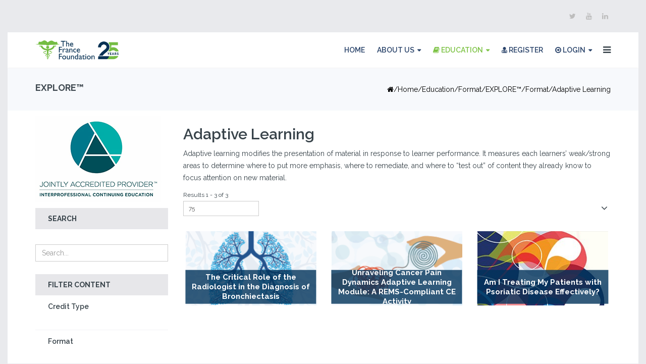

--- FILE ---
content_type: text/html; charset=utf-8
request_url: https://www.francefoundation.com/education/content-type/explore/format/adaptive-learning
body_size: 13713
content:
<!DOCTYPE html>
<html xmlns="http://www.w3.org/1999/xhtml" xml:lang="en-gb" lang="en-gb" dir="ltr">
<head>
    <meta http-equiv="X-UA-Compatible" content="IE=edge">
    <meta name="viewport" content="width=device-width, initial-scale=1">
    
    <base href="https://www.francefoundation.com/education/content-type/explore/format/adaptive-learning" />
	<meta http-equiv="content-type" content="text/html; charset=utf-8" />
	<meta name="keywords" content="adaptive learning, learning experience, individualized, outcomes, retention, knowledge, gaps, learning moments, cognitive psychology, knowledge acquisition," />
	<meta name="rights" content="The France Foundation" />
	<meta name="robots" content="index, follow" />
	<meta name="author" content="The France Foundation" />
	<meta name="title" content="Adaptive Learning" />
	<meta name="description" content="Adaptive learning modifies the presentation of material in response to learner performance. It measures each learners’ weak/strong areas to determine where to put more emphasis, where to remediate, and where to “test out” of content they already know to focus attention on new material." />
	<meta name="generator" content="Joomla! - Open Source Content Management" />
	<title>Adaptive Learning</title>
	<link href="https://www.francefoundation.com/education/content-type/explore/format/adaptive-learning" rel="canonical" />
	<link href="/education/content-type/explore/format/adaptive-learning?keyword=&format=feed&type=rss" rel="alternate" type="application/rss+xml" title="RSS 2.0" />
	<link href="/education/content-type/explore/format/adaptive-learning?keyword=&format=feed&type=atom" rel="alternate" type="application/atom+xml" title="Atom 1.0" />
	<link href="/images/favicon.ico" rel="shortcut icon" type="image/vnd.microsoft.icon" />
	<link href="/favicon.ico" rel="shortcut icon" type="image/vnd.microsoft.icon" />
	<link href="https://www.francefoundation.com/component/search/?Itemid=599&amp;virtuemart_category_id=117&amp;limit=75&amp;format=opensearch" rel="search" title="Search The France Foundation" type="application/opensearchdescription+xml" />
	<link href="/components/com_virtuemart/assets/css/vm-ltr-common.css?vmver=57418b4d" rel="stylesheet" type="text/css" />
	<link href="/components/com_virtuemart/assets/css/vm-ltr-site.css?vmver=57418b4d" rel="stylesheet" type="text/css" />
	<link href="/components/com_virtuemart/assets/css/jquery.fancybox-1.3.4.css?vmver=57418b4d" rel="stylesheet" type="text/css" />
	<link href="//fonts.googleapis.com/css?family=Raleway:100,200,300,regular,500,600,700,800,900&amp;subset=latin" rel="stylesheet" type="text/css" />
	<link href="/templates/shaper_tixon/css/bootstrap.min.css" rel="stylesheet" type="text/css" />
	<link href="/templates/shaper_tixon/css/font-awesome.min.css" rel="stylesheet" type="text/css" />
	<link href="/templates/shaper_tixon/css/basic-iconfont-ecom.css" rel="stylesheet" type="text/css" />
	<link href="/templates/shaper_tixon/css/basic-iconfont.css" rel="stylesheet" type="text/css" />
	<link href="/templates/shaper_tixon/css/legacy.css" rel="stylesheet" type="text/css" />
	<link href="/templates/shaper_tixon/css/template.css" rel="stylesheet" type="text/css" />
	<link href="/templates/shaper_tixon/css/presets/preset1.css" rel="stylesheet" class="preset" type="text/css" />
	<link href="/templates/shaper_tixon/css/custom.css" rel="stylesheet" type="text/css" />
	<link href="/templates/shaper_tixon/css/frontend-edit.css" rel="stylesheet" type="text/css" />
	<style type="text/css">
body{font-family:Raleway, sans-serif; font-weight:normal; }h1{font-family:Raleway, sans-serif; font-weight:600; }h2{font-family:Raleway, sans-serif; font-weight:600; }h3{font-family:Raleway, sans-serif; font-weight:600; }h4{font-family:Raleway, sans-serif; font-weight:normal; }h5{font-family:Raleway, sans-serif; font-weight:600; }h6{font-family:Raleway, sans-serif; font-weight:600; }/*Hide Certain Elements for Mobile*/
@media only screen and (max-width: 600px) {
#sp-top-bar {
    display: none;
}
.sp-page-title {
    display: none;
}
.sp-module.tixon-shop-category.left-title {
    display: none;
}
.accme-logo {
    display: none;
}
.ch-icon {
    display: none;
}
}
/*END Hide Certain Elements for Mobile*/
/*Remove Add to cart for now, this could be added later to skip product detail page, would skip CME currently though*/
.spacer-inner3 .addtocart-area {
	display: none;
}
/*Style Breadcrumb*/
.breadcrumb {
	text-align: right;
}
/*Hide Tool Tip Icon for Related Products*/
.hasTooltip {
	display: none;
}
/*Rotator Font Size*/
.sppb-fullwidth-title.sppb-wow.sppb-animated, .sppb-fullwidth-title.fadeIn.sppb-wow.sppb-animated {
	font-size: 75px;
}

/*Style News and Updates*/
.col-xs-offset-3 {
    margin-left: 30%;
}
.col-xs-9 {
    width: 70%;
}

/*Style Grand Rounds Rotator*/
.sppb-carousel-text {
    background-color: rgba(255, 255, 255, 0.5);
}
.sppb-item.sppb-item-has-bg .sppb-carousel-item-inner {
	padding: 20px 0px;
}
/*View all news btn*/
#sppb-addon-1544211115084 #btn-1544211115084.sppb-btn-custom:hover {
    background-color: #284269;
    color: #FFFFFF;
}
/*Fix checkbox on Contact Us*/
.sppb-form-check .sppb-form-check-input {
    margin-top: -10px;
}
.sppb-form-check-label[for="agreement"] {
    margin-top: -10px;
}
#agreement {
    margin-top: 5px;
}
/*Style Login Menu*/
.btn-success {
    background-color: #7bc242;
    border-color: #7bc242;
}
.checkbox input[type="checkbox"], .checkbox-inline input[type="checkbox"] {
    margin-left: -15px !important;
}
.radio input[type="radio"], .radio-inline input[type="radio"], {
    margin-left: 0px !important;
}
/*Reduce News Margin on About Us*/
.sp-page-builder .page-content #section-id-1533672259092 {
    margin-top: 50px;
    margin-bottom: 15px;
}
/*Reduce Counter Padding on About Us*/
.sp-page-builder .page-content #section-id-1533579763246{
padding-top: 15px;
padding-bottom: 15px;
}
/*Fix About us Image height */
.sppb-addon.sppb-addon-image-content.aligment-right.clearfix {
    height: 346px;
}
.sppb-addon-image-content.aligment-right .sppb-content-holder {
    padding: 60px 50px 60px 0;
}
/*Add space between icons on about us */
.sppb-animated-number {
    margin-top: 15px;
}
/*Make About Us Tabs wider*/
.sppb-nav-tabs > li {
    width: 276px;
}
/*Change btn color*/
#btn-1533158980400:hover {
   border-color: #7bc242;
}
#btn-1533158980400:hover {
    background-color: #7bc242;
}
.sppb-btn-success {
    color: #fff;
    background-color: #7bc242;
    border-color: #7bc242;
}
/*Style Alerts*/
.alert h4 {
color: #284269;
}
.alert.alert-message h4 {
    color: #284269;
}
#system-message .alert.alert-notice {
    background-color: rgb(247, 249, 252);
    border-radius: 0;
}
.alert.alert-message {
	background-color: rgb(247, 249, 252);
	/*border-color: #d6e9c6;*/
	color: #284269;
}
/*Set Min Height*/
#sp-main-body {
	min-height: 650px;
}
/*Remove checkout button from cart*/
#checkoutFormSubmit {
	display: none;
}
/*make required * red*/
.asterisk {
    color: red;
    font-weight: bold;
}
/*reduce height of primary focus on registration*/
.chzn-container .chzn-results {
    max-height: 140px;
}
/*remove scrollbar on registration*/
.body-innerwrapper {
    overflow-y: hidden;
}
/*Widen Reg Table*/
table.user-details {
    width: 650px;
}
/*Widen reg label td*/
td.key {
    width: 275px;
}
/*Remove top buttons on reg*/
.buttonBar-right {
    /*display: none;*/
}
/*registration checkbox*/
label[for=Privacy2_field0] {
    display: inline;
}
tr[title=Privacy] {
    vertical-align: top;
}
/*CME Tables*/
td.cme {
    padding: 5px;
}
/*Fix Search Button*/
.virtuemart_search .inputbox {
    display: inline;
}
.searchbutton {
    -webkit-appearance: button;
    cursor: pointer;
    background: #7bc242;
    font-size: 14px;
    border: 0;
    border-radius: 0;
    padding: 5px 10px;
    color: #fff;
}
/*Fix remember Me Checkbox*/
#remember {
    margin-left: -15px;
}
.btn-danger {
    color: #fff;
    background: #7bc242;
	font-size: 14px;
	border: 0;
	border-radius: 0;
	padding: 5px 10px;
	color: #fff;
}
/*Style system buttons*/
.button, button.button, button.validate {
	background: #7bc242;
	font-size: 14px;
	border: 0;
	border-radius: 0;
	padding: 5px 10px;
	color: #fff;
}
/*Fix Radio Button Overlapping Label*/
.radio input[type="radio"], .radio-inline input[type="radio"], .checkbox input[type="checkbox"], .checkbox-inline input[type="checkbox"] {
    margin-left: 0px;
}
/* add TFF List Styles*/
.productdetails-view .products-desc-tab .tab-content .product-description ul {
    list-style-position: inside;
    margin-bottom: 10px;
}
.productdetails-view .vm-product-media-img .main-image img {
    border: solid;
    border-color: #3d3d3d;
}
.productdetails-view .products-desc-tab .tab-content .product-description ul > li {
    list-style-type: disc !important;
    list-style-position: outside !important;
    /*line-height: 18px;*/
    vertical-align: text-top;
    margin-top: 0px;
    margin-bottom: 0px;
    margin-left: 40px;
    margin-right: 15px;
    padding-top: 0px;
    padding-bottom: 0px;
    padding-left: 15px;
}

ul.ff {
    list-style-position: inside;
    margin-bottom: 10px;
}
ol.ff, .productdetails-view .products-desc-tab .tab-content .product-description ol {
    list-style-position: inside;
    margin-bottom: 10px;
}
ul li.ff {
    list-style-type: disc !important;
    list-style-position: outside !important;
    /*line-height: 18px;*/
    vertical-align: text-top;
    margin-top: 0px;
    margin-bottom: 0px;
    margin-left: 40px;
    margin-right: 15px;
    padding-top: 0px;
    padding-bottom: 0px;
    padding-left: 15px;
}
ol li.ff, .productdetails-view .products-desc-tab .tab-content .product-description ol > li {
    list-style-type: decimal !important;
    list-style-position: outside !important;
    vertical-align: text-top;
    margin-top: 0px;
    margin-bottom: 0px;
    /*margin-left: 40px;*/
    margin-right: 15px;
    padding-top: 0px;
    padding-bottom: 0px;
    padding-left: 15px;
}

/*Fix Multi Line Latest Products*/
.width25.floatleft {
	margin-bottom: 40px;
}

/*Filter Arrow*/
.VmArrowdown {
    background: top right no-repeat url(../images/vmgeneral/arrow_down.png);
    margin: -20px;
}
/*Section Margins on Homepage */
#sp-page-builder .sppb-section-title {
    margin-bottom: 20px;
 }
/*Slideshow Height*/
.sppb-slideshow-fullwidth-item {
    min-height: 470px;
    max-height: 470px;
}
/*Center Carousel Pro*/
.sppb-carousel.sppb-carousel-pro .sppb-carousel-item-inner .sppb-col-sm-6 {
  -ms-flex: 0 0 100%;
  flex: 0 0 100%;
  max-width: 100%;
text-align: center;
}
/*Menu*/
.sp-module {
    margin-top: 25px;
}
.tixon-shop-products.menu-products .product-single-style .vmproduct > div:hover .spacer .mod-product-info a, .tixon-shop-products.menu-products .product-single-style .vmproduct > div:hover .spacer .mod-product-info .price {
    color: #284269;
}
.tixon-shop-products.menu-products .product-single-style .vmproduct > div .spacer img {
    width: 95px;
}
.sp-megamenu-parent .sp-dropdown li.sp-menu-item:hover > a:not(.sp-group-title), .sp-megamenu-parent .sp-dropdown li.sp-menu-item.active > a {
    color: #284269;
}
.sp-megamenu-parent .sp-dropdown li.sp-menu-item >a {
    color: #284269;
    font-weight: bold;
}
.sp-megamenu-parent .sp-dropdown li.sp-menu-item >a:hover {
    color: #7bc242 !important;
}
.sp-dropdown.sp-dropdown-main.sp-dropdown-mega.sp-menu-left {
    border: 1px solid #284269;
}
/*Menu Titles*/
.tixon-shop-products.menu-products .product-single-style .vmproduct > div .spacer .mod-product-info p, .tixon-shop-products.menu-products .product-single-style .vmproduct > div .spacer .mod-product-info a {
    color: #7a7a7a;
}

.tixon-shop-products.menu-products .product-single-style .vmproduct > div .spacer .mod-product-info p, .tixon-shop-products.menu-products .product-single-style .vmproduct > div .spacer .mod-product-info a:hover {
    color: #7bc242;
}
.sp-megamenu-parent .sp-dropdown li.sp-menu-item >a.sp-group-title {
    font-weight: bold;
    font-size: 14px;
}
.tixon-shop-products.menu-products .product-single-style .vmproduct > div .spacer img {
   width: 75px;
}
.featuredProductImage {
border: 1px solid #000000;
}
/*View All Education Button CSS*/
.sp-page-builder .page-content #section-id-1541700294089 {
    padding: 50px 0px 0px 0px;
}
#btn-1541700294087 {
    font-size: 20px;
}
//Hide back to Category
.back-to-category {
display:none;
}
div.spacer .addtocart-area span.addtocart-button::after {
    content: "";
}
div#vmCartModule {
    display: none;
}
.sp-megamenu-parent .sp-dropdown li.sp-menu-item > a.sp-group-title {
    color:  #284269;
}
.sp-megamenu-wrapper .sp-module-title {
    color: #284269;
}
.sp-megamenu-parent .sp-dropdown .sp-dropdown-inner {
    border-color: #3d3d3d;
    background-color: #ffffff;
}
.sp-megamenu-parent > li > a {
    color: #284269;
}
.btn-primary {
	color: #fff;
	background-color: #284269;
	border-color: #2e6da4;
}
.sppb-btn-success {
    border-color: rgb(123, 194, 66);
}
.ch-icon {
	margin: 12px;
}
.sppb-btn2 {
background-attachment: scroll;
background-clip: border-box;
background-color: rgb(123, 194, 66);
background-image: none;
background-origin: padding-box;
background-position: 0% 0%;
background-position-x: 0%;
background-position-y: 0%;
background-repeat: repeat;
background-size: auto auto;
border-bottom-color: rgb(239, 241, 244);
border-bottom-left-radius: 30px;
border-bottom-right-radius: 30px;
border-bottom-style: solid;
border-bottom-width: 1.8px;
border-collapse: collapse;
border-image-outset: 0;
border-image-repeat: stretch stretch;
border-image-slice: 100%;
border-image-source: none;
border-image-width: 1;
border-left-color: rgb(239, 241, 244);
border-left-style: solid;
border-left-width: 1.8px;
border-right-color: rgb(239, 241, 244);
border-right-style: solid;
border-right-width: 1.8px;
border-spacing: 0px 0px;
border-top-color: rgb(239, 241, 244);
border-top-left-radius: 30px;
border-top-right-radius: 30px;
border-top-style: solid;
border-top-width: 1.8px;
box-shadow: none;
box-sizing: border-box;
color: rgb(255, 255, 255);
display: inline-block;
font-family: Raleway, sans-serif;
font-size: 12px;
font-weight: 600;
line-height: 20px;
margin: 20px 10px 10px 0px;
padding-bottom: 9px;
padding-left: 22px;
padding-right: 22px;
padding-top: 9px;
text-align: center;
text-decoration: none;
text-decoration-color: rgb(255, 255, 255);
text-decoration-line: none;
text-decoration-style: solid;
text-transform: uppercase;
transition-delay: 0s, 0s, 0s;
transition-duration: 0.4s, 0.4s, 0.4s;
transition-property: color, background-color, border-color;
transition-timing-function: ease, ease, ease;
vertical-align: middle;
white-space: pre-line;
-moz-user-select: none;
}
#sp-bottom {
    display: none;
}
.sp-megamenu-wrapper {
    float: right;
}

.sp-module.left-title.tixon-shopping-cart {
    display: none;
}
/* Style Downloads and iStraxx Course History*/
h3.istraxx-title {
    color: #38434a;
    font-size: 18px;
}
h3.courses {
    font-size: 22px;
}
th.course {
    font-size: 20px;
   background-color: #e9eaed;
   line-height: 35px;
}
tr.istraxx:nth-child(odd) {
  background-color: #e9eaed;
}
div#system-message-container {
    /*display: none;*/
}
li.sppb-btn.sppb-btn-primary.btn-transparent.sp-cart-show.sp-tff {
     background: #7bc242;
}
.vm-orders-list {
    display: none;
}
.vm-orders-information {
    display: none;
}
h1.course-history {
    font-size: 36px;
}
.sp-megamenu-parent .sp-dropdown .sp-dropdown-items {
    list-style: none;
    padding:  0;
    margin: 0;
}
h1.sppb-fullwidth-title.zoomIn.sppb-wow.zoomIn.sppb-wow.zoomIn.sppb-wow.zoomIn.sppb-wow.zoomIn.sppb-wow.zoomIn.sppb-wow.zoomIn.sppb-wow.zoomIn.sppb-wow.zoomIn.sppb-wow.zoomIn.sppb-wow.zoomIn.sppb-wow.zoomIn.sppb-wow.zoomIn.sppb-wow.zoomIn.sppb-wow.zoomIn.sppb-wow.zoomIn.sppb-animated {
    font-size: 86px;
}
.sppb-slider-wrapper.sppb-slider-fullwidth-wrapper .sppb-slider-item-wrapper.sppb-slider-item-wrapper-layout2 .sppb-slideshow-fullwidth-item .sppb-slideshow-fullwidth-item-bg .container .sppb-slideshow-fullwidth-item-text .sppb-slidehsow-sub-title {
    color: #fff;
    text-transform: none;
    line-height: 36px;
    //font-weight: bold;
}
.cart-view .billto-shipto+fieldset {
    display: none;
}
.cart-view .billto-shipto {
    display: none;
}
#ui-tabs .dyn-tabs {
    overflow: visible;
    display: none;
}
.remarkety {
    background-color: #284269;
}
.ecom-icon-ecommerce-cart::before {
	content: "\f02e";
}
[class^="ecom-icon-"]::before, [class*=" ecom-icon-"]::before {
	font-family: "FontAwesome";
}
.sppb-btn, .sppb-btn-primary, span.addtocart-button input.addtocart-button, span.addtocart-button input.notify-button {
    color: #fff;
}
.sppb-btn, .sppb-btn-primary, span.addtocart-button input.addtocart-button, span.addtocart-button input.notify-button {
    background: #284269;
}
.tixon-contact-from .sppb-addon-ajax-contact .sppb-btn-success {
    color: #fff;
}
.sp-page-builder .page-content #section-id-1535647433915 {
    padding: 15px 0px 15px 0px;
    margin: 0px 0px 0px 0px;
}
.sppb-btn {
    margin-top: 10px;
}
.productdetails-view .vm-product-details-inner .spacer-buy-area span.addtocart-button::before {
	content: "\f02e";
	font-family: "FontAwesome";
}
div.spacer .spacer-img {
    background-color: #f7f9fc;
    margin-bottom: -20px;
}
a.box-title-link {
    color: #ffffff;
    font-size: 15px;
    font-weight: bold;
}
span.box-title {
    -ms-transform: translate(-50%, -50%);
    /* transform: translate(-50%, -50%); */
    margin: 0;
    position: absolute;
    top: 50%;
    left: 50%;
    -ms-transform: translate(-50%, -50%);
    transform: translate(-50%, -50%);
    width: 100%;
    padding: 4px;
    line-height: 18px;
}
.product-box {
    top: 60%;
}
.product-box-education {
    top: 75%;
}
.product-box, .product-box-education {
    width: 100%;
    color: #ffffff;
    -o-transition: 300ms;
    transition: 300ms;
    /*z-index: 1000;*/
    position: absolute;
    left: 50%;
    vertical-align: middle;
    -ms-transform: translate(-50%, -50%);
    transform: translate(-50%, -50%);
    //background-color: rgba(123, 194, 66, 0.90);
    background-color: rgba(0, 50, 91, 0.8);
    font-size: 18px;
    text-align: center;
    overflow: hidden;
    height: 3.7em;
    padding: 5px;
}
.product-box:hover, .product-box-education:hover {
  //background-color: rgba(0, 50, 91, 0.8);
  background-color: rgba(123, 194, 66, 0.90);
}
h3.box-title {
    color: #ffffff;
}

.product-box, .product-box-education h3 a {
    color: #ffffff;
    font-size: 20px;
    padding: 5px;
}
#sp-main-body {
	padding: 10px 0;
}
#sp-header {
    background-color: rgba(255, 255, 255, 0.85) 
}
.sp-page-builder .page-content #section-id-1480329826 {
	padding: 30px 0 10px;
}
.sp-page-builder .page-content #section-id-1480329830 {
	margin-top: 30px;
	margin-bottom: 30px;
}
.sppb-slider-wrapper.sppb-slider-fullwidth-wrapper .sppb-slider-item-wrapper.sppb-slider-item-wrapper-layout2 .sppb-slideshow-fullwidth-item .sppb-slideshow-fullwidth-item-bg:before {
  background-color: rgba(0,0,0,0);
}
/*Fix Admin UI*/
#categories_chzn {
    width: 200px !important;
}
.chzn-choices {
    width: 200px !important;
}
.product-field.product-field-type-R {
	width: 25%;
}
.col-sm-7 {
	width: 57%;
}
.mod-sppoll {
	background-color: #ffffff;
	padding: 5px;
}
.radio input[type="radio"], .radio-inline input[type="radio"], .checkbox input[type="checkbox"], .checkbox-inline input[type="checkbox"] {
	position: inherit;
}
.scroll {
	overflow-y: scroll;
	height: 400px;
}
.ja-logo {
    height: 158px;
}
/* Style Related Product Link */
.vm-product-media-container a {
	color: #284269;
	font-weight: 600;
}
/* Remove spaces around breadcrumbs */
.breadcrumb {
    padding: 0;
    margin-top: 1rem;}
.breadcrumb > li + li::before {
	padding: 0px;
	content: "/";
}
.breadcrumb > li + li::after {
	padding: 0px;
}@media (min-width: 1400px) {
.container {
max-width: 1140px;
}
}#sp-top-bar{ background-color:#e9eaed;color:#8a8a8a;padding:20px 0 20px 0; }#sp-bottom{ color:#ffffff;padding:90px 0; }#sp-footer{ background-color:#333333; }
	</style>
	<script type="application/json" class="joomla-script-options new">{"csrf.token":"ed793757dd2fbe4d0463f8ac5ea03f9f","system.paths":{"root":"","base":""},"system.keepalive":{"interval":3600000,"uri":"\/component\/ajax\/?format=json"}}</script>
	<script src="/media/jui/js/jquery.min.js?b2fed76f27bff3978f5bba6e1c25e920" type="text/javascript"></script>
	<script src="/media/jui/js/jquery-noconflict.js?b2fed76f27bff3978f5bba6e1c25e920" type="text/javascript"></script>
	<script src="/media/jui/js/jquery-migrate.min.js?b2fed76f27bff3978f5bba6e1c25e920" type="text/javascript"></script>
	<script src="/components/com_virtuemart/assets/js/vmsite.js?vmver=57418b4d" type="text/javascript"></script>
	<script src="/components/com_virtuemart/assets/js/vmprices.js?vmver=57418b4d" type="text/javascript"></script>
	<script src="/components/com_virtuemart/assets/js/dynupdate.js?vmver=57418b4d" type="text/javascript"></script>
	<script src="/components/com_virtuemart/assets/js/fancybox/jquery.fancybox-1.3.4.pack.js?vmver=57418b4d" type="text/javascript"></script>
	<script src="/templates/shaper_tixon/js/bootstrap.min.js" type="text/javascript"></script>
	<script src="/templates/shaper_tixon/js/jquery.sticky.js" type="text/javascript"></script>
	<script src="/templates/shaper_tixon/js/main.js" type="text/javascript"></script>
	<script src="/media/system/js/core.js?b2fed76f27bff3978f5bba6e1c25e920" type="text/javascript"></script>
	<!--[if lt IE 9]><script src="/media/system/js/polyfill.event.js?b2fed76f27bff3978f5bba6e1c25e920" type="text/javascript"></script><![endif]-->
	<script src="/media/system/js/keepalive.js?b2fed76f27bff3978f5bba6e1c25e920" type="text/javascript"></script>
	<script src="/templates/shaper_tixon/js/frontend-edit.js" type="text/javascript"></script>
	<script src="/modules/mod_virtuemart_cart/assets/js/update_cart.js?vmver=57418b4d" type="text/javascript"></script>
	<script type="text/javascript">
//<![CDATA[ 
if (typeof Virtuemart === "undefined"){
	var Virtuemart = {};}
var vmSiteurl = 'https://www.francefoundation.com/' ;
Virtuemart.vmSiteurl = vmSiteurl;
var vmLang = '&lang=en';
Virtuemart.vmLang = vmLang; 
var vmLangTag = 'en';
Virtuemart.vmLangTag = vmLangTag;
var Itemid = '&Itemid=599';
Virtuemart.addtocart_popup = "0" ; 
var vmCartError = Virtuemart.vmCartError = "There was an error while updating your cart.";
var usefancy = true; //]]>

	</script>

   
    <link href="https://www.francefoundation.com/templates/shaper_tixon/css/disclosureTbl.css" rel="stylesheet" type="text/css">
<!-- Google tag (gtag.js) -->
<script async src="https://www.googletagmanager.com/gtag/js?id=G-4HPWHS2F9F"></script>
<script>
  window.dataLayer = window.dataLayer || [];
  function gtag(){dataLayer.push(arguments);}
  gtag('js', new Date());

  gtag('config', 'G-4HPWHS2F9F');
</script>

<!-- Google Tag Manager -->
<script>(function(w,d,s,l,i){w[l]=w[l]||[];w[l].push({'gtm.start':
new Date().getTime(),event:'gtm.js'});var f=d.getElementsByTagName(s)[0],
j=d.createElement(s),dl=l!='dataLayer'?'&l='+l:'';j.async=true;j.src=
'https://www.googletagmanager.com/gtm.js?id='+i+dl;f.parentNode.insertBefore(j,f);
})(window,document,'script','dataLayer','GTM-PVWTM5');</script>
<!-- End Google Tag Manager -->

<script type="text/javascript" defer="defer" src="https://extend.vimeocdn.com/ga/43104818.js"></script>

<!-- Start Facebook Ad Verification -->
<meta name='facebook-domain-verification' content='2xs5jgkcncfn8q444zjegax1222kfs'/> 
<!-- END Facebook Ad Verification -->
<script id="mcjs">!function(c,h,i,m,p){m=c.createElement(h),p=c.getElementsByTagName(h)[0],m.async=1,m.src=i,p.parentNode.insertBefore(m,p)}(document,"script","https://chimpstatic.com/mcjs-connected/js/users/d7442d08292789d05ae374a4b/ade22a4d6658c3c87c81c8d85.js");</script>
</head>
<body class="site com-virtuemart view-category no-layout no-task itemid-599 en-gb ltr  sticky-header layout-boxed">

    <div class="body-innerwrapper">
        <section id="sp-top-bar"><div class="container"><div class="row"><div id="sp-top1" class="col-lg-6 "><div class="sp-column "></div></div><div id="sp-top2" class="col-lg-6 "><div class="sp-column "><ul class="social-icons"><li><a target="_blank" href="https://twitter.com/francefound"><i class="fa fa-twitter"></i></a></li><li><a target="_blank" href="http://youtube.com/c/TheFranceFoundation"><i class="fa fa-youtube"></i></a></li><li><a target="_blank" href="https://www.linkedin.com/company/the-france-foundation/"><i class="fa fa-linkedin"></i></a></li></ul></div></div></div></div></section><header id="sp-header"><div class="container"><div class="row"><div id="sp-logo" class="col-6 col-md-2 col-lg-2 d-md-none d-lg-block"><div class="sp-column "><a class="logo" href="/"><h1><img class="sp-default-logo hidden-xs" src="/images/TFF-25y-logo-285x65-web.png" alt="The France Foundation"><img class="sp-retina-logo hidden-xs" src="/images/TFF-25y-logo-285x65-web.png" alt="The France Foundation" width="285" height="65"><img class="sp-default-logo visible-xs" src="/images/TFF-25y-logo-197x45-web.png" alt="The France Foundation"></h1></a></div></div><div id="sp-menu" class="col-lg-10 "><div class="sp-column tff-menu"><div class="sp-module left-title tixon-shopping-cart"><div class="sp-module-content">
<!-- Virtuemart 2 Ajax Card -->
<div class="vmCartModule left-title tixon-shopping-cart" id="vmCartModule">
	
		<div id="hiddencontainer" style=" display: none; ">
			
			<div class="vmcontainer ajax-cart-container cart-container-inner">

				<div class="product_row list-cart">
					<span class="quantity"></span>&nbsp;x&nbsp;<span class="product_name"></span>

								<div class="customProductData"></div><br>
				</div>
			</div>
		</div>

		<div class="vm_cart_products cart-container">
			<div class="cart-container-inner">
								<div class="icon top-cart ">
					<i class="icon fa fa-bookmark-o"></i>
					<span class="total_product">0 Activities				</div>

				<div class="list-cart">
					<i class="icon ecom-icon-ecommerce-cart"></i>
					<span class="total_product">0 Activities </span>
				</div>


			</div>	

			<ul class="dropdown-menu sp-vm-cart-container">
				<li class="vm_cart_products">
								</li>
										No Saved Activities																</ul>
		</div>
	
	<div style="clear:both;"></div>
	<div class="payments-signin-button" ></div>
	<noscript>
	Please wait	</noscript>
</div>

</div></div>			<div class='sp-megamenu-wrapper'>
				<ul class="sp-megamenu-parent menu-fade hidden-sm hidden-xs"><li class="sp-menu-item"><a  href="/"  >Home</a></li><li class="sp-menu-item sp-has-child"><a  href="/about-us"  >About Us</a><div class="sp-dropdown sp-dropdown-main sp-menu-center" style="width: 240px;left: -120px;"><div class="sp-dropdown-inner"><ul class="sp-dropdown-items"><li class="sp-menu-item"><a  href="/about-us/about-us"  >About Us</a></li><li class="sp-menu-item"><a  href="/about-us/tff-news-and-updates"  >News/Updates</a></li><li class="sp-menu-item"><a  href="/about-us/contact-us"  >Contact Us</a></li></ul></div></div></li><li class="sp-menu-item sp-has-child ed-menu active"><a  href="/education"  ><i class="fa fa-book"></i> Education</a><div class="sp-dropdown sp-dropdown-main sp-dropdown-mega sp-menu-left" style="width: 800px;"><div class="sp-dropdown-inner"><div class="row"><div class="col-sm-4"><ul class="sp-mega-group"><li class="sp-menu-item sp-has-child"><a class="sp-group-title" href="/education/therapeutic-area"  >Top Specialty Areas</a><ul class="sp-mega-group-child sp-dropdown-items"><li class="sp-menu-item"><a  href="/education/therapeutic-areas/family-medicine"  >Family Medicine</a></li><li class="sp-menu-item"><a  href="/education/therapeutic-areas/internal-medicine"  >Internal Medicine</a></li><li class="sp-menu-item"><a  href="/education/therapeutic-areas/neurology"  >Neurology</a></li><li class="sp-menu-item"><a  href="/education/therapeutic-areas/nutrition"  >Nutrition</a></li><li class="sp-menu-item"><a  href="/education/therapeutic-areas/oncology"  >Oncology</a></li><li class="sp-menu-item"><a  href="/education/therapeutic-areas/pediatrics"  >Pediatrics</a></li><li class="sp-menu-item"><a  href="/education/therapeutic-areas/pulmonary"  >Pulmonology</a></li><li class="sp-menu-item"><a  href="/education/therapeutic-area"  >View All &gt;&gt;</a></li></ul></li></ul></div><div class="col-sm-4"><ul class="sp-mega-group"><li class="sp-menu-item sp-has-child active"><a class="sp-group-title" href="javascript:void(0);"  >Format</a><ul class="sp-mega-group-child sp-dropdown-items"><li class="sp-menu-item"><a  href="/education/content-type/animation"  >Animation</a></li><li class="sp-menu-item"><a  href="/education/content-type/downloads"  >Downloads</a></li><li class="sp-menu-item current-item active"><a  href="/education/content-type/explore"  >EXPLORE™</a></li><li class="sp-menu-item"><a  href="/education/content-type/interactive-case"  >Interactive Cases</a></li><li class="sp-menu-item"><a  href="https://www.francefoundation.com/education/content-type/microlearning"  >Microlearning</a></li><li class="sp-menu-item"><a  href="/education/content-type/video"  >Videos</a></li><li class="sp-menu-item"><a  href="/education/content-type/webinar"  >Webinars</a></li><li class="sp-menu-item"><a  href="/education/format"  >View All &gt;&gt;</a></li></ul></li></ul><div class="sp-module "><h3 class="sp-module-title">Search Education</h3><div class="sp-module-content"><!--BEGIN Search Box modules/mod_virtuemart_search/tmpl/default.php-->
<form action="/component/virtuemart/results,1-75?search=true&amp;Itemid=599" method="get">
<div class="search">
	<input name="keyword" id="mod_virtuemart_search" maxlength="20" placeholder="Search..." class="inputbox" type="text" size="20" /></div>
		<input type="hidden" name="limitstart" value="0" />
		<input type="hidden" name="option" value="com_virtuemart" />
		<input type="hidden" name="view" value="category" />
		<input type="hidden" name="virtuemart_category_id" value="0"/>

	  </form>

<!-- End Search Box --></div></div></div><div class="col-sm-4"><div class="sp-module  tixon-shop-products menu-products"><h3 class="sp-module-title">Latest Education</h3><div class="sp-module-content"><div class="product-single-style vmgroup tixon-shop-products menu-products">


<div class="vmproduct tixon-shop-products menu-products">
	<div style="text-align:center;"><div class="spacer">
<a href="/education/content-type/explore/disease-area/duchenne-muscular-dystrophy-dmd/new-pathways-and-possibilities-in-the-treatment-of-dmd-detail" title="New Pathways and Possibilities in the Treatment of DMD"><img  class="featuredProductImage" "  loading="lazy"  src="/images/stories/virtuemart/product/resized/9475-dmd_263x0.png"  alt="9475-dmd"  /></a>
 <div class="mod-product-info"><p><a href="/education/content-type/explore/disease-area/duchenne-muscular-dystrophy-dmd/new-pathways-and-possibilities-in-the-treatment-of-dmd-detail">New Pathways and Possibilities in the Treatment of DMD</a></p><p class="price"></p></div> </div></div>

		<div style="text-align:center;"><div class="spacer">
<a href="/education/content-type/video/impact-publication-practical-strategies-to-navigate-obesity-management-in-primary-care-detail" title="IMPACT Publication: Practical Strategies to Navigate Obesity Management in Primary Care"><img  class="featuredProductImage" "  loading="lazy"  src="/images/stories/virtuemart/product/resized/9454 obesity-impact_263x0.png"  alt="9454 obesity-impact"  /></a>
 <div class="mod-product-info"><p><a href="/education/content-type/video/impact-publication-practical-strategies-to-navigate-obesity-management-in-primary-care-detail">IMPACT Publication: Practical Strategies to Navigate Obesity Management in Primary Care</a></p><p class="price"></p></div> </div></div>

		<div style="text-align:center;"><div class="spacer">
<a href="/education/content-type/webinar/spotlight-on-systemic-sclerosis-pathophysiology,-presentation-emerging-evidence-detail" title="Spotlight On Systemic Sclerosis: Pathophysiology, Presentation & Emerging Evidence"><img  class="featuredProductImage" "  loading="lazy"  src="/images/stories/virtuemart/product/resized/9477-ssc_263x0.png"  alt="9477-ssc"  /></a>
 <div class="mod-product-info"><p><a href="/education/content-type/webinar/spotlight-on-systemic-sclerosis-pathophysiology,-presentation-emerging-evidence-detail">Spotlight On Systemic Sclerosis: Pathophysiology, Presentation & Emerging Evidence</a></p><p class="price"></p></div> </div></div>

	</div>
</div>


</div></div></div></div><div class="row"><div class="col-sm-12"><div class="sp-module "><div class="sp-module-content"><div class="bannergroup">


</div>
</div></div></div></div></div></div></li><li class="sp-menu-item"><a  href="/register-2"  ><i class="fa fa-user-md"></i> Register</a></li><li class="sp-menu-item sp-has-child"><a class="keep-open" href="/login"  ><i class="fa fa-arrow-circle-o-right"></i> Login</a><div class="sp-dropdown sp-dropdown-main sp-dropdown-mega sp-menu-left" style="width: 400px;"><div class="sp-dropdown-inner"><div class="row"><div class="col-sm-12"><div class="sp-module "><h3 class="sp-module-title">Login</h3><div class="sp-module-content"><form action="https://www.francefoundation.com/education/content-type/explore/format/adaptive-learning" method="post" id="login-form">
		
	<div id="form-login-username" class="form-group">
					<div class="input-group">
				<span class="input-group-addon">
					<i class="icon-user hasTooltip" title="Email"></i>
				</span>
				<input id="modlgn-username" type="text" name="username" class="form-control" tabindex="0" size="18" placeholder="Email" />
			</div>
			</div>
	<div id="form-login-password" class="form-group">
		<div class="controls">
							<div class="input-group">
					<span class="input-group-addon">
						<i class="icon-lock hasTooltip" title="Password"></i>
					</span>
					<input id="modlgn-passwd" type="password" name="password" class="form-control" tabindex="0" size="18" placeholder="Password" />
				</div>
					</div>
	</div>
	
		<div id="form-login-remember" class="form-group">
		<div class="checkbox">
			<label for="modlgn-remember"><input id="modlgn-remember" type="checkbox" name="remember" class="inputbox" value="yes">Remember Me</label>
		</div>
	</div>
	
	<div id="form-login-submit" class="form-group">
		<button type="submit" tabindex="0" name="Submit" class="btn btn-primary">Log in</button>
					<a class="btn btn-success" href="/register-2">Create an account <span class="icon-arrow-right"></span></a>
			</div>

	<ul class="form-links">
		<!-- Removed as username is email<li>
			<a href="/register-2?view=remind">
			Forgot your username?</a>
		</li>-->
		<!-- Does not work with SEF turned on
        <li>
			<a href="/ulogin">
			Forgot your password?</a>
		</li>-->
        <li>
			<a href="/reset-password">
			Forgot your password?</a>
		</li>
	</ul>
	
	<input type="hidden" name="option" value="com_users" />
	<input type="hidden" name="task" value="user.login" />
	<input type="hidden" name="return" value="aHR0cHM6Ly93d3cuZnJhbmNlZm91bmRhdGlvbi5jb20vZWR1Y2F0aW9uL2NvbnRlbnQtdHlwZS9leHBsb3JlL2Zvcm1hdC9hZGFwdGl2ZS1sZWFybmluZw==" />
	<input type="hidden" name="ed793757dd2fbe4d0463f8ac5ea03f9f" value="1" />
	    <!-- Add the JavaScript here -->
<script>
    jQuery(document).ready(function() {
        let dropdownOpen = false; // Track if the dropdown is open

        // Open the dropdown on hover, but only for elements with the "keep-open" class
        jQuery('.keep-open').hover(function() {
            console.log('Mouse entered the keep-open menu, showing dropdown');
            dropdownOpen = true; // Set dropdown as open
            jQuery(this).siblings('.sp-dropdown').stop(true, true).fadeIn(200); // Show the correct dropdown
        });

        // Keep the dropdown open when interacting with the input fields inside the form
        jQuery('#login-form input').on('focus', function() {
            console.log('Input field focused, keeping dropdown open');
            dropdownOpen = true; // Ensure the dropdown stays open when input is focused
            jQuery(this).closest('.sp-dropdown').stop(true, true).fadeIn(200);
        });

        // Detect click outside the dropdown and form to close it, only for the "keep-open" dropdown
        jQuery(document).on('click', function(event) {
            // If the clicked element is outside the dropdown or form, close the dropdown
            if (!jQuery(event.target).closest('#login-form, .keep-open').length) {
                if (dropdownOpen) {
                    console.log('Clicked outside, closing dropdown');
                    dropdownOpen = false; // Reset dropdownOpen flag
                    jQuery('.keep-open').siblings('.sp-dropdown').stop(true, true).fadeOut(200); // Close the correct dropdown
                }
            }
        });

        // Prevent the dropdown from closing when clicking inside the form or "keep-open" menu
        jQuery('#login-form, .keep-open').on('click', function(event) {
            event.stopPropagation(); // Stop the event from bubbling up and closing the dropdown
        });
    });
</script>



</form>
</div></div></div></div></div></div></li></ul>				<a id="offcanvas-toggler" href="#"><i class="fa fa-bars"></i></a>
			</div>
		</div></div></div></div></header><section id="sp-page-title"><div class="row"><div id="sp-title" class="col-lg-12 "><div class="sp-column "><div class="sp-page-title"><div class="container"><div class="row"><div class="col-sm-6"><h2>EXPLORE™</h2></div><div class="col-sm-6">
<ol class="breadcrumb">
	<li><i class="fa fa-home"></i></li><li><a href="/" class="pathway">Home</a></li><li><a href="/education" class="pathway">Education</a></li><li>Format</li><li><a href="/education/content-type/explore" class="pathway">EXPLORE™</a></li><li><a href="/education/content-type/explore/format" class="pathway">Format</a></li><li class="active">Adaptive Learning</li></ol>
</div></div></div></div></div></div></div></section><section id="sp-main-body"><div class="container"><div class="row"><div id="sp-left" class="col-lg-3 "><div class="sp-column custom-class"><div class="sp-module "><div class="sp-module-content">

<div class="custom"  >
	<div class="ja-logo"><img style="float: left;" title="Jointly Accredited Provider" src="/images/JA-Provider-Logo-250w.jpg" alt="Jointly Accredited Provider" width="250" /></div></div>
</div></div><div class="sp-module tixon-search-products left-title"><h3 class="sp-module-title">Search</h3><div class="sp-module-content"><!--BEGIN Search Box modules/mod_virtuemart_search/tmpl/default.php-->
<form action="/component/virtuemart/results,1-75?search=true&amp;Itemid=599" method="get">
<div class="searchtixon-search-products left-title">
	<input name="keyword" id="mod_virtuemart_search" maxlength="20" placeholder="Search..." class="inputboxtixon-search-products left-title" type="text" size="20" /></div>
		<input type="hidden" name="limitstart" value="0" />
		<input type="hidden" name="option" value="com_virtuemart" />
		<input type="hidden" name="view" value="category" />
		<input type="hidden" name="virtuemart_category_id" value="0"/>

	  </form>

<!-- End Search Box --></div></div><div class="sp-module left-title tixon-shopping-cart"><h3 class="sp-module-title">Saved Activities</h3><div class="sp-module-content">
<!-- Virtuemart 2 Ajax Card -->
<div class="vmCartModule left-title tixon-shopping-cart" id="vmCartModule">
	
		<div id="hiddencontainer" style=" display: none; ">
			
			<div class="vmcontainer ajax-cart-container cart-container-inner">

				<div class="product_row list-cart">
					<span class="quantity"></span>&nbsp;x&nbsp;<span class="product_name"></span>

								<div class="customProductData"></div><br>
				</div>
			</div>
		</div>

		<div class="vm_cart_products cart-container">
			<div class="cart-container-inner">
								<div class="icon top-cart ">
					<i class="icon fa fa-bookmark-o"></i>
					<span class="total_product">0 Activities				</div>

				<div class="list-cart">
					<i class="icon ecom-icon-ecommerce-cart"></i>
					<span class="total_product">0 Activities </span>
				</div>


			</div>	

			<ul class="dropdown-menu sp-vm-cart-container">
				<li class="vm_cart_products">
								</li>
										No Saved Activities																</ul>
		</div>
	
	<div style="clear:both;"></div>
	<div class="payments-signin-button" ></div>
	<noscript>
	Please wait	</noscript>
</div>

</div></div><div class="sp-module  tixon-shop-category left-title"><h3 class="sp-module-title">Filter Content</h3><div class="sp-module-content">
<ul class="VMmenu" id="VMmenu58_41629" >

<li class="VmClose">
	<div >
		<a href="/education/content-type/explore/credit_type" >Credit Type</a>			<span class="VmArrowdown"> </span>
				</div>
</li>

<li class="VmOpen">
	<div >
		<a href="/education/content-type/explore/format" >Format</a>			<span class="VmArrowdown"> </span>
				</div>
	<ul class="menu">
	
			<li>
				<div ><a href="/education/content-type/explore/format/adaptive-learning" >Adaptive Learning</a></div>
			</li>
			
			<li>
				<div ><a href="/education/content-type/animation" >Animation</a></div>
			</li>
			
			<li>
				<div ><a href="/education/content-type/explore" >EXPLORE™</a></div>
			</li>
			
			<li>
				<div ><a href="/education/content-type/explore/format/downloads" >Downloads</a></div>
			</li>
			
			<li>
				<div ><a href="/education/content-type/interactive-case" >Interactive Case</a></div>
			</li>
			
			<li>
				<div ><a href="/education/content-type/microlearning" >Microlearning</a></div>
			</li>
			
			<li>
				<div ><a href="/education/content-type/explore/format/podcast" >Podcast</a></div>
			</li>
			
			<li>
				<div ><a href="/education/content-type/video" >Video</a></div>
			</li>
			
			<li>
				<div ><a href="/education/content-type/webinar" >Webinar</a></div>
			</li>
				</ul>
	</li>

<li class="VmClose">
	<div >
		<a href="/education/content-type/explore/credits" >Credits</a>			<span class="VmArrowdown"> </span>
				</div>
</li>

<li class="VmClose">
	<div >
		<a href="/education" >Specialty Area</a>			<span class="VmArrowdown"> </span>
				</div>
</li>

<li class="VmClose">
	<div >
		<a href="/education/content-type/explore/disease-area" >Disease Area</a>			<span class="VmArrowdown"> </span>
				</div>
</li>
</ul>
</div></div></div></div><div id="sp-component" class="col-lg-9 "><div class="sp-column "><div id="system-message-container">
	</div>
 <div class="category-view"> <div class="category_description">
	<h2>Adaptive Learning</h2>
<p>Adaptive learning modifies the presentation of material in response to learner performance. It measures each learners’ weak/strong areas to determine where to put more emphasis, where to remediate, and where to “test out” of content they already know to focus attention on new material.</p></div>
<div class="browse-view">


<div class="orderby-displaynumber">
  <!--Turn off Sort By MP 11/14/18--
    <div class="floatleft vm-order-list">
		<div class="orderlistcontainer"><div class="title">Sort by</div><div class="activeOrder"><a title="-/+" href="/education/content-type/explore/format/adaptive-learning/dirAsc?keyword=">Product Creation Date -/+</a></div></div>			</div>
  <--Turn off Sort By MP 11/14/18-->
	<div class="vm-pagination vm-pagination-top">
				<span class="vm-page-counter"></span>
	</div>
	<div class="floatright display-number">
Results 1 - 3 of 3<br/><select id="limit" name="limit" class="inputbox" size="1" onchange="window.top.location.href=this.options[this.selectedIndex].value">
	<option value="/education/content-type/explore/format/adaptive-learning/results,1-15">15</option>
	<option value="/education/content-type/explore/format/adaptive-learning/results,1-30">30</option>
	<option value="/education/content-type/explore/format/adaptive-learning/results,1-60">60</option>
	<option value="/education/content-type/explore/format/adaptive-learning" selected="selected">75</option>
	<option value="/education/content-type/explore/format/adaptive-learning/results,1-150">150</option>
</select>
</div>


	<div class="clear"></div>
</div> <!-- end of orderby-displaynumber -->

		<div class="row productwrap">
			<div class="product col-sm-6 col-md-4 vertical-separator">
		<div class="spacer">
			<div class="spacer-img">
				<a title="The Critical Role of the Radiologist in the Diagnosis of Bronchiectasis" href="/education/content-type/explore/format/adaptive-learning/the-critical-role-of-the-radiologist-in-the-diagnosis-of-bronchiectasis-detail">
					<img  class="browseProductImage"  loading="lazy"  src="/images/stories/virtuemart/product/resized/9372-bronch_263x0.png"  alt="Am I Treating My Patients With Psoriatic Disease Effectively?"  />				</a>
			</div> <!--spacer-img-->

			<div class="spacer-inner3">
				<div class="vm-product-rating-container">
									</div>

				<div class="vm-product-descr-container-1">
					  <div class="product-box-education">
						<span class="box-title">

                      <a href="/education/content-type/explore/format/adaptive-learning/the-critical-role-of-the-radiologist-in-the-diagnosis-of-bronchiectasis-detail" class="box-title-link">The Critical Role of the Radiologist in the Diagnosis of Bronchiectasis</a></span>  
										<!--<p class="product_s_desc">
						This online enduring activity is intended to address ...											</p>-->
				                </div>      
				</div>

								<div class="vm3pr-0"> <div class="product-price" id="productPrice740">
	</div>

					<div class="clear"></div>
				</div>
								<div class="vm3pr-0"> 	<div class="addtocart-area">
		<form method="post" class="product js-recalculate" action="/education/content-type/explore" autocomplete="off" >
			<div class="vm-customfields-wrap">
							</div>			
				  <div class="addtocart-bar">
	            <!-- <label for="quantity740" class="quantity_box">Quantity: </label> -->
            <span class="quantity-box">
				<input type="text" class="quantity-input js-recalculate" name="quantity[]"
                       data-errStr="You can buy this product only in multiples of %s pieces!"
                       value="1" data-init="1" data-step="1"  />
			</span>
							<span class="quantity-controls js-recalculate">
					<input type="button" class="quantity-controls quantity-plus"/>
					<input type="button" class="quantity-controls quantity-minus"/>
				</span>
			<span class="addtocart-button">
				<input type="submit" name="addtocart" class="addtocart-button" value="Begin Activity" title="Begin Activity" />                </span>             <input type="hidden" name="virtuemart_product_id[]" value="740"/>
            <noscript><input type="hidden" name="task" value="add"/></noscript> 
    </div>			<input type="hidden" name="option" value="com_virtuemart"/>
			<input type="hidden" name="view" value="cart"/>
			<input type="hidden" name="virtuemart_product_id[]" value="740"/>
			<input type="hidden" name="pname" value="The Critical Role of the Radiologist in the Diagnosis of Bronchiectasis"/>
			<input type="hidden" name="pid" value="740"/>
			<input type="hidden" name="Itemid" value="599"/>		</form>

	</div>

				</div>
				<div class="vm-details-button">
									</div>
			</div> <!--spacer-inner-->
		</div> <!--spacer-->
	</div>

		<div class="product col-sm-6 col-md-4 vertical-separator">
		<div class="spacer">
			<div class="spacer-img">
				<a title="Unraveling Cancer Pain Dynamics Adaptive Learning Module: A REMS-Compliant CE Activity" href="/education/therapeutic-areas/oncology/unraveling-cancer-pain-dynamics-adaptive-learning-module-detail">
					<img  class="browseProductImage"  loading="lazy"  src="/images/stories/virtuemart/product/resized/9375 nccn pain_263x0.png"  alt="Am I Treating My Patients With Psoriatic Disease Effectively?"  />				</a>
			</div> <!--spacer-img-->

			<div class="spacer-inner3">
				<div class="vm-product-rating-container">
									</div>

				<div class="vm-product-descr-container-1">
					  <div class="product-box-education">
						<span class="box-title">

                      <a href="/education/therapeutic-areas/oncology/unraveling-cancer-pain-dynamics-adaptive-learning-module-detail" class="box-title-link">Unraveling Cancer Pain Dynamics Adaptive Learning Module: A REMS-Compliant CE Activity</a></span>  
										<!--<p class="product_s_desc">
						This adaptive learning program is designed for healthcare ...											</p>-->
				                </div>      
				</div>

								<div class="vm3pr-0"> <div class="product-price" id="productPrice739">
	</div>

					<div class="clear"></div>
				</div>
								<div class="vm3pr-0"> 	<div class="addtocart-area">
		<form method="post" class="product js-recalculate" action="/education/content-type/explore" autocomplete="off" >
			<div class="vm-customfields-wrap">
							</div>			
				  <div class="addtocart-bar">
	            <!-- <label for="quantity739" class="quantity_box">Quantity: </label> -->
            <span class="quantity-box">
				<input type="text" class="quantity-input js-recalculate" name="quantity[]"
                       data-errStr="You can buy this product only in multiples of %s pieces!"
                       value="1" data-init="1" data-step="1"  />
			</span>
							<span class="quantity-controls js-recalculate">
					<input type="button" class="quantity-controls quantity-plus"/>
					<input type="button" class="quantity-controls quantity-minus"/>
				</span>
			<span class="addtocart-button">
				<input type="submit" name="addtocart" class="addtocart-button" value="Begin Activity" title="Begin Activity" />                </span>             <input type="hidden" name="virtuemart_product_id[]" value="739"/>
            <noscript><input type="hidden" name="task" value="add"/></noscript> 
    </div>			<input type="hidden" name="option" value="com_virtuemart"/>
			<input type="hidden" name="view" value="cart"/>
			<input type="hidden" name="virtuemart_product_id[]" value="739"/>
			<input type="hidden" name="pname" value="Unraveling Cancer Pain Dynamics Adaptive Learning Module: A REMS-Compliant CE Activity"/>
			<input type="hidden" name="pid" value="739"/>
			<input type="hidden" name="Itemid" value="599"/>		</form>

	</div>

				</div>
				<div class="vm-details-button">
									</div>
			</div> <!--spacer-inner-->
		</div> <!--spacer-->
	</div>

		<div class="product col-sm-6 col-md-4 ">
		<div class="spacer">
			<div class="spacer-img">
				<a title="Am I Treating My Patients with Psoriatic Disease Effectively? " href="/education/dermatology/am-i-treating-my-patients-with-psoriatic-disease-effectively-detail">
					<img  class="browseProductImage"  loading="lazy"  src="/images/stories/virtuemart/product/resized/9145-263x149_263x0.jpg"  alt="Am I Treating My Patients With Psoriatic Disease Effectively?"  />				</a>
			</div> <!--spacer-img-->

			<div class="spacer-inner3">
				<div class="vm-product-rating-container">
									</div>

				<div class="vm-product-descr-container-1">
					  <div class="product-box-education">
						<span class="box-title">

                      <a href="/education/dermatology/am-i-treating-my-patients-with-psoriatic-disease-effectively-detail" class="box-title-link">Am I Treating My Patients with Psoriatic Disease Effectively? </a></span>  
										<!--<p class="product_s_desc">
						This adaptive learning activity will help increase ...											</p>-->
				                </div>      
				</div>

								<div class="vm3pr-0"> <div class="product-price" id="productPrice588">
	</div>

					<div class="clear"></div>
				</div>
								<div class="vm3pr-0"> 	<div class="addtocart-area">
		<form method="post" class="product js-recalculate" action="/education/content-type/explore" autocomplete="off" >
			<div class="vm-customfields-wrap">
							</div>			
				  <div class="addtocart-bar">
	            <!-- <label for="quantity588" class="quantity_box">Quantity: </label> -->
            <span class="quantity-box">
				<input type="text" class="quantity-input js-recalculate" name="quantity[]"
                       data-errStr="You can buy this product only in multiples of %s pieces!"
                       value="1" data-init="1" data-step="1"  />
			</span>
							<span class="quantity-controls js-recalculate">
					<input type="button" class="quantity-controls quantity-plus"/>
					<input type="button" class="quantity-controls quantity-minus"/>
				</span>
			<span class="addtocart-button">
				<input type="submit" name="addtocart" class="addtocart-button" value="Begin Activity" title="Begin Activity" />                </span>             <input type="hidden" name="virtuemart_product_id[]" value="588"/>
            <noscript><input type="hidden" name="task" value="add"/></noscript> 
    </div>			<input type="hidden" name="option" value="com_virtuemart"/>
			<input type="hidden" name="view" value="cart"/>
			<input type="hidden" name="virtuemart_product_id[]" value="588"/>
			<input type="hidden" name="pname" value="Am I Treating My Patients with Psoriatic Disease Effectively? "/>
			<input type="hidden" name="pid" value="588"/>
			<input type="hidden" name="Itemid" value="599"/>		</form>

	</div>

				</div>
				<div class="vm-details-button">
									</div>
			</div> <!--spacer-inner-->
		</div> <!--spacer-->
	</div>

	    <div class="clear"></div>
  </div>
      
<div class="vm-pagination vm-pagination-bottom"><span class="vm-page-counter"></span></div>

	</div>

</div>

<!-- end browse-view --><script   id="ready.vmprices-js" type="text/javascript" >//<![CDATA[ 
jQuery(document).ready(function($) {

		Virtuemart.product($("form.product"));
}); //]]>
</script><script   id="updDynamicListeners-js" type="text/javascript" >//<![CDATA[ 
jQuery(document).ready(function() { // GALT: Start listening for dynamic content update.
	// If template is aware of dynamic update and provided a variable let's
	// set-up the event listeners.
	//if (Virtuemart.container)
		Virtuemart.updateDynamicUpdateListeners();

}); //]]>
</script><script   id="vm.hover-js" type="text/javascript" >//<![CDATA[ 
jQuery(document).ready(function () {
	jQuery('.orderlistcontainer').hover(
		function() { jQuery(this).find('.orderlist').stop().show()},
		function() { jQuery(this).find('.orderlist').stop().hide()}
	)
}); //]]>
</script><script   id="popups-js" type="text/javascript" >//<![CDATA[ 
jQuery(document).ready(function($) {
		
		$('a.ask-a-question, a.printModal, a.recommened-to-friend, a.manuModal').click(function(event){
		  event.preventDefault();
		  $.fancybox({
			href: $(this).attr('href'),
			type: 'iframe',
			height: 550
			});
		  });
		
	}); //]]>
</script><script   id="ajaxContent-js" type="text/javascript" >//<![CDATA[ 
Virtuemart.container = jQuery('.category-view');
Virtuemart.containerSelector = '.category-view'; //]]>
</script></div></div></div></div></section><section id="sp-bottom" class="d-none"><div class="container"><div class="row"><div id="sp-bottom1" class="col-lg-12 "><div class="sp-column "><div class="sp-module "><div class="sp-module-content">

<div class="custom"  >
	<p><img src="/images/tff-transparent.png" alt="The France Foundation" /></p>
<p>A ACCME Accredited provider.</p>
<p>The France Foundation ©</p>
<p>Chandler Building, 84 Lyme Street, Old Lyme, CT USA</p></div>
</div></div></div></div></div></div></section><footer id="sp-footer"><div class="container"><div class="row"><div id="sp-footer1" class="col-lg-12 "><div class="sp-column "><span class="sp-copyright"> Copyright © 2026 The France Foundation All Rights Reserved. <br /> <a href="https://www.francefoundation.com" target="_blank"><strong>The France Foundation</strong></a> | <a href="/privacy-policy" target="_blank"><strong>Privacy Policy</strong></a> | <a href="/terms" target="_blank"><strong>Terms of Use</strong></a></span></div></div></div></div></footer>
        <div class="offcanvas-menu">
            <a href="#" class="close-offcanvas"><i class="fa fa-remove"></i></a>
            <div class="offcanvas-inner">
                                    <div class="sp-module "><h3 class="sp-module-title">Search</h3><div class="sp-module-content"><div class="search">
	<form action="/education/content-type/explore" method="post">
		<input name="searchword" id="mod-search-searchword" maxlength="200"  class="inputbox search-query" type="text" size="20" placeholder="Search ..." />		<input type="hidden" name="task" value="search" />
		<input type="hidden" name="option" value="com_search" />
		<input type="hidden" name="Itemid" value="599" />
	</form>
</div>
</div></div><div class="sp-module "><div class="sp-module-content"><ul class="nav menu">
<li class="item-437"><a href="/" >Home</a></li><li class="item-524 deeper parent"><a href="/about-us" >About Us</a><span class="offcanvas-menu-toggler collapsed" data-toggle="collapse" data-target="#collapse-menu-524" aria-expanded="false" aria-controls="collapse-menu-524"><i class="fa fa-plus"></i><i class="fa fa-minus"></i></span><ul class="collapse" id="collapse-menu-524"><li class="item-961"><a href="/about-us/about-us" >About Us</a></li><li class="item-278"><a href="/about-us/tff-news-and-updates" >News/Updates</a></li><li class="item-960"><a href="/about-us/contact-us" >Contact Us</a></li></ul></li><li class="item-566 active deeper parent"><a href="/education" >Education</a><span class="offcanvas-menu-toggler collapsed" data-toggle="collapse" data-target="#collapse-menu-566" aria-expanded="false" aria-controls="collapse-menu-566"><i class="fa fa-plus"></i><i class="fa fa-minus"></i></span><ul class="collapse" id="collapse-menu-566"><li class="item-567 deeper parent"><a href="/education/therapeutic-area" >Top Specialty Areas</a><span class="offcanvas-menu-toggler collapsed" data-toggle="collapse" data-target="#collapse-menu-567" aria-expanded="false" aria-controls="collapse-menu-567"><i class="fa fa-plus"></i><i class="fa fa-minus"></i></span><ul class="collapse" id="collapse-menu-567"><li class="item-964"><a href="/education/therapeutic-areas/family-medicine" >Family Medicine</a></li><li class="item-595"><a href="/education/therapeutic-areas/internal-medicine" >Internal Medicine</a></li><li class="item-954"><a href="/education/therapeutic-areas/neurology" >Neurology</a></li><li class="item-1259"><a href="/education/therapeutic-areas/nutrition" >Nutrition</a></li><li class="item-1350"><a href="/education/therapeutic-areas/oncology" >Oncology</a></li><li class="item-1353"><a href="/education/therapeutic-areas/pediatrics" >Pediatrics</a></li><li class="item-568"><a href="/education/therapeutic-areas/pulmonary" >Pulmonology</a></li><li class="item-591"><a href="/education/therapeutic-area" >View All &gt;&gt;</a></li></ul></li><li class="item-859 deeper parent"><a href="#" >Instruction Type</a><span class="offcanvas-menu-toggler collapsed" data-toggle="collapse" data-target="#collapse-menu-859" aria-expanded="false" aria-controls="collapse-menu-859"><i class="fa fa-plus"></i><i class="fa fa-minus"></i></span><ul class="collapse" id="collapse-menu-859"><li class="item-860"><a href="/education/instruction-type/moc" >MOC</a></li></ul></li><li class="item-573 active deeper parent"><span class="nav-header ">Format</span>
<ul class="collapse" id="collapse-menu-573"><li class="item-1281"><a href="/education/content-type/animation" >Animation</a></li><li class="item-1452"><a href="/education/content-type/downloads" >Downloads</a></li><li class="item-599 current active"><a href="/education/content-type/explore" >EXPLORE™</a></li><li class="item-959"><a href="/education/content-type/interactive-case" >Interactive Cases</a></li><li class="item-1464"><a href="https://www.francefoundation.com/education/content-type/microlearning" >Microlearning</a></li><li class="item-601"><a href="/education/content-type/video" >Videos</a></li><li class="item-602"><a href="/education/content-type/webinar" >Webinars</a></li><li class="item-963"><a href="/education/format" >View All &gt;&gt;</a></li></ul></li></ul></li><li class="item-280"><a href="/register-2" >Register</a></li><li class="item-965"><a class="keep-open" href="/login" >Login</a></li></ul>
</div></div>
                            </div>
        </div>
    </div>
    <!-- Google Tag Manager (noscript) -->
<noscript><iframe src="https://www.googletagmanager.com/ns.html?id=GTM-PVWTM5"
height="0" width="0" style="display:none;visibility:hidden"></iframe></noscript>
<!-- End Google Tag Manager (noscript) -->

    


</body>
</html>

--- FILE ---
content_type: text/css
request_url: https://www.francefoundation.com/templates/shaper_tixon/css/template.css
body_size: 20547
content:
.form-control {
  display: block;
  height: 34px;
  padding: 6px 12px;
  font-size: 14px;
  line-height: 1.428571429;
  color: #555555;
  background-color: #fff;
  background-image: none;
  border: 1px solid #ccc;
  border-radius: 4px;
  -webkit-box-shadow: inset 0 1px 1px rgba(0,0,0,0.075);
  box-shadow: inset 0 1px 1px rgba(0,0,0,0.075);
  -webkit-transition: border-color ease-in-out .15s, box-shadow ease-in-out .15s;
  -o-transition: border-color ease-in-out .15s, box-shadow ease-in-out .15s;
  transition: border-color ease-in-out .15s, box-shadow ease-in-out .15s;
}
.form-control:focus {
  border-color: #66afe9;
  outline: 0;
  -webkit-box-shadow: inset 0 1px 1px rgba(0,0,0,.075), 0 0 8px rgba(102,175,233,0.6);
  box-shadow: inset 0 1px 1px rgba(0,0,0,.075), 0 0 8px rgba(102,175,233,0.6);
}
.form-control::-moz-placeholder {
  color: #999;
  opacity: 1;
}
.form-control:-ms-input-placeholder {
  color: #999;
}
.form-control::-webkit-input-placeholder {
  color: #999;
}
.form-control[disabled],
.form-control[readonly],
fieldset[disabled] .form-control {
  cursor: not-allowed;
  background-color: #eeeeee;
  opacity: 1;
}
textarea.form-control {
  height: auto;
}
@font-face {
  font-family: 'IcoMoon';
  src: url('../fonts/IcoMoon.eot');
  src: url('../fonts/IcoMoon.eot?#iefix') format('embedded-opentype'), url('../fonts/IcoMoon.woff') format('woff'), url('../fonts/IcoMoon.ttf') format('truetype'), url('../fonts/IcoMoon.svg#IcoMoon') format('svg');
  font-weight: normal;
  font-style: normal;
}
[data-icon]:before {
  font-family: 'IcoMoon';
  content: attr(data-icon);
  speak: none;
}
[class^="icon-"],
[class*=" icon-"] {
  display: inline-block;
  width: 14px;
  height: 14px;
  margin-right: .25em;
  line-height: 14px;
  background-image: none;
}
i[class^="icon-"],
i[class*=" icon-"] {
  margin-right: 0;
}
dd > span[class^="icon-"] + time,
dd > span[class*=" icon-"] + time {
  margin-left: -0.25em;
}
dl.article-info dd.hits span[class^="icon-"],
dl.article-info dd.hits span[class*=" icon-"] {
  margin-right: 0;
}
[class^="icon-"]:before,
[class*=" icon-"]:before {
  font-family: 'IcoMoon';
  font-style: normal;
  speak: none;
}
[class^="icon-"].disabled,
[class*=" icon-"].disabled {
  font-weight: normal;
}
.icon-joomla:before {
  content: "\e200";
}
.icon-chevron-up:before,
.icon-uparrow:before,
.icon-arrow-up:before {
  content: "\e005";
}
.icon-chevron-right:before,
.icon-rightarrow:before,
.icon-arrow-right:before {
  content: "\e006";
}
.icon-chevron-down:before,
.icon-downarrow:before,
.icon-arrow-down:before {
  content: "\e007";
}
.icon-chevron-left:before,
.icon-leftarrow:before,
.icon-arrow-left:before {
  content: "\e008";
}
.icon-arrow-first:before {
  content: "\e003";
}
.icon-arrow-last:before {
  content: "\e004";
}
.icon-arrow-up-2:before {
  content: "\e009";
}
.icon-arrow-right-2:before {
  content: "\e00a";
}
.icon-arrow-down-2:before {
  content: "\e00b";
}
.icon-arrow-left-2:before {
  content: "\e00c";
}
.icon-arrow-up-3:before {
  content: "\e00f";
}
.icon-arrow-right-3:before {
  content: "\e010";
}
.icon-arrow-down-3:before {
  content: "\e011";
}
.icon-arrow-left-3:before {
  content: "\e012";
}
.icon-menu-2:before {
  content: "\e00e";
}
.icon-arrow-up-4:before {
  content: "\e201";
}
.icon-arrow-right-4:before {
  content: "\e202";
}
.icon-arrow-down-4:before {
  content: "\e203";
}
.icon-arrow-left-4:before {
  content: "\e204";
}
.icon-share:before,
.icon-redo:before {
  content: "\27";
}
.icon-undo:before {
  content: "\28";
}
.icon-forward-2:before {
  content: "\e205";
}
.icon-backward-2:before,
.icon-reply:before {
  content: "\e206";
}
.icon-unblock:before,
.icon-refresh:before,
.icon-redo-2:before {
  content: "\6c";
}
.icon-undo-2:before {
  content: "\e207";
}
.icon-move:before {
  content: "\7a";
}
.icon-expand:before {
  content: "\66";
}
.icon-contract:before {
  content: "\67";
}
.icon-expand-2:before {
  content: "\68";
}
.icon-contract-2:before {
  content: "\69";
}
.icon-play:before {
  content: "\e208";
}
.icon-pause:before {
  content: "\e209";
}
.icon-stop:before {
  content: "\e210";
}
.icon-previous:before,
.icon-backward:before {
  content: "\7c";
}
.icon-next:before,
.icon-forward:before {
  content: "\7b";
}
.icon-first:before {
  content: "\7d";
}
.icon-last:before {
  content: "\e000";
}
.icon-play-circle:before {
  content: "\e00d";
}
.icon-pause-circle:before {
  content: "\e211";
}
.icon-stop-circle:before {
  content: "\e212";
}
.icon-backward-circle:before {
  content: "\e213";
}
.icon-forward-circle:before {
  content: "\e214";
}
.icon-loop:before {
  content: "\e001";
}
.icon-shuffle:before {
  content: "\e002";
}
.icon-search:before {
  content: "\53";
}
.icon-zoom-in:before {
  content: "\64";
}
.icon-zoom-out:before {
  content: "\65";
}
.icon-apply:before,
.icon-edit:before,
.icon-pencil:before {
  content: "\2b";
}
.icon-pencil-2:before {
  content: "\2c";
}
.icon-brush:before {
  content: "\3b";
}
.icon-save-new:before,
.icon-plus-2:before {
  content: "\5d";
}
.icon-ban-circle:before,
.icon-minus-sign:before,
.icon-minus-2:before {
  content: "\5e";
}
.icon-delete:before,
.icon-remove:before,
.icon-cancel-2:before {
  content: "\49";
}
.icon-publish:before,
.icon-save:before,
.icon-ok:before,
.icon-checkmark:before {
  content: "\47";
}
.icon-new:before,
.icon-plus:before {
  content: "\2a";
}
.icon-plus-circle:before {
  content: "\e215";
}
.icon-minus:before,
.icon-not-ok:before {
  content: "\4b";
}
.icon-minus-circle:before {
  content: "\e216";
}
.icon-unpublish:before,
.icon-cancel:before {
  content: "\4a";
}
.icon-cancel-circle:before {
  content: "\e217";
}
.icon-checkmark-2:before {
  content: "\e218";
}
.icon-checkmark-circle:before {
  content: "\e219";
}
.icon-info:before {
  content: "\e220";
}
.icon-info-2:before,
.icon-info-circle:before {
  content: "\e221";
}
.icon-question:before,
.icon-question-sign:before,
.icon-help:before {
  content: "\45";
}
.icon-question-2:before,
.icon-question-circle:before {
  content: "\e222";
}
.icon-notification:before {
  content: "\e223";
}
.icon-notification-2:before,
.icon-notification-circle:before {
  content: "\e224";
}
.icon-pending:before,
.icon-warning:before {
  content: "\48";
}
.icon-warning-2:before,
.icon-warning-circle:before {
  content: "\e225";
}
.icon-checkbox-unchecked:before {
  content: "\3d";
}
.icon-checkin:before,
.icon-checkbox:before,
.icon-checkbox-checked:before {
  content: "\3e";
}
.icon-checkbox-partial:before {
  content: "\3f";
}
.icon-square:before {
  content: "\e226";
}
.icon-radio-unchecked:before {
  content: "\e227";
}
.icon-radio-checked:before,
.icon-generic:before {
  content: "\e228";
}
.icon-circle:before {
  content: "\e229";
}
.icon-signup:before {
  content: "\e230";
}
.icon-grid:before,
.icon-grid-view:before {
  content: "\58";
}
.icon-grid-2:before,
.icon-grid-view-2:before {
  content: "\59";
}
.icon-menu:before {
  content: "\5a";
}
.icon-list:before,
.icon-list-view:before {
  content: "\31";
}
.icon-list-2:before {
  content: "\e231";
}
.icon-menu-3:before {
  content: "\e232";
}
.icon-folder-open:before,
.icon-folder:before {
  content: "\2d";
}
.icon-folder-close:before,
.icon-folder-2:before {
  content: "\2e";
}
.icon-folder-plus:before {
  content: "\e234";
}
.icon-folder-minus:before {
  content: "\e235";
}
.icon-folder-3:before {
  content: "\e236";
}
.icon-folder-plus-2:before {
  content: "\e237";
}
.icon-folder-remove:before {
  content: "\e238";
}
.icon-file:before {
  content: "\e016";
}
.icon-file-2:before {
  content: "\e239";
}
.icon-file-add:before,
.icon-file-plus:before {
  content: "\29";
}
.icon-file-remove:before,
.icon-file-minus:before {
  content: "\e017";
}
.icon-file-check:before {
  content: "\e240";
}
.icon-file-remove:before {
  content: "\e241";
}
.icon-save-copy:before,
.icon-copy:before {
  content: "\e018";
}
.icon-stack:before {
  content: "\e242";
}
.icon-tree:before {
  content: "\e243";
}
.icon-tree-2:before {
  content: "\e244";
}
.icon-paragraph-left:before {
  content: "\e246";
}
.icon-paragraph-center:before {
  content: "\e247";
}
.icon-paragraph-right:before {
  content: "\e248";
}
.icon-paragraph-justify:before {
  content: "\e249";
}
.icon-screen:before {
  content: "\e01c";
}
.icon-tablet:before {
  content: "\e01d";
}
.icon-mobile:before {
  content: "\e01e";
}
.icon-box-add:before {
  content: "\51";
}
.icon-box-remove:before {
  content: "\52";
}
.icon-download:before {
  content: "\e021";
}
.icon-upload:before {
  content: "\e022";
}
.icon-home:before {
  content: "\21";
}
.icon-home-2:before {
  content: "\e250";
}
.icon-out-2:before,
.icon-new-tab:before {
  content: "\e024";
}
.icon-out-3:before,
.icon-new-tab-2:before {
  content: "\e251";
}
.icon-link:before {
  content: "\e252";
}
.icon-picture:before,
.icon-image:before {
  content: "\2f";
}
.icon-pictures:before,
.icon-images:before {
  content: "\30";
}
.icon-palette:before,
.icon-color-palette:before {
  content: "\e014";
}
.icon-camera:before {
  content: "\55";
}
.icon-camera-2:before,
.icon-video:before {
  content: "\e015";
}
.icon-play-2:before,
.icon-video-2:before,
.icon-youtube:before {
  content: "\56";
}
.icon-music:before {
  content: "\57";
}
.icon-user:before {
  content: "\22";
}
.icon-users:before {
  content: "\e01f";
}
.icon-vcard:before {
  content: "\6d";
}
.icon-address:before {
  content: "\70";
}
.icon-share-alt:before,
.icon-out:before {
  content: "\26";
}
.icon-enter:before {
  content: "\e257";
}
.icon-exit:before {
  content: "\e258";
}
.icon-comment:before,
.icon-comments:before {
  content: "\24";
}
.icon-comments-2:before {
  content: "\25";
}
.icon-quote:before,
.icon-quotes-left:before {
  content: "\60";
}
.icon-quote-2:before,
.icon-quotes-right:before {
  content: "\61";
}
.icon-quote-3:before,
.icon-bubble-quote:before {
  content: "\e259";
}
.icon-phone:before {
  content: "\e260";
}
.icon-phone-2:before {
  content: "\e261";
}
.icon-envelope:before,
.icon-mail:before {
  content: "\4d";
}
.icon-envelope-opened:before,
.icon-mail-2:before {
  content: "\4e";
}
.icon-unarchive:before,
.icon-drawer:before {
  content: "\4f";
}
.icon-archive:before,
.icon-drawer-2:before {
  content: "\50";
}
.icon-briefcase:before {
  content: "\e020";
}
.icon-tag:before {
  content: "\e262";
}
.icon-tag-2:before {
  content: "\e263";
}
.icon-tags:before {
  content: "\e264";
}
.icon-tags-2:before {
  content: "\e265";
}
.icon-options:before,
.icon-cog:before {
  content: "\38";
}
.icon-cogs:before {
  content: "\37";
}
.icon-screwdriver:before,
.icon-tools:before {
  content: "\36";
}
.icon-wrench:before {
  content: "\3a";
}
.icon-equalizer:before {
  content: "\39";
}
.icon-dashboard:before {
  content: "\78";
}
.icon-switch:before {
  content: "\e266";
}
.icon-filter:before {
  content: "\54";
}
.icon-purge:before,
.icon-trash:before {
  content: "\4c";
}
.icon-checkedout:before,
.icon-lock:before,
.icon-locked:before {
  content: "\23";
}
.icon-unlock:before {
  content: "\e267";
}
.icon-key:before {
  content: "\5f";
}
.icon-support:before {
  content: "\46";
}
.icon-database:before {
  content: "\62";
}
.icon-scissors:before {
  content: "\e268";
}
.icon-health:before {
  content: "\6a";
}
.icon-wand:before {
  content: "\6b";
}
.icon-eye-open:before,
.icon-eye:before {
  content: "\3c";
}
.icon-eye-close:before,
.icon-eye-blocked:before,
.icon-eye-2:before {
  content: "\e269";
}
.icon-clock:before {
  content: "\6e";
}
.icon-compass:before {
  content: "\6f";
}
.icon-broadcast:before,
.icon-connection:before,
.icon-wifi:before {
  content: "\e01b";
}
.icon-book:before {
  content: "\e271";
}
.icon-lightning:before,
.icon-flash:before {
  content: "\79";
}
.icon-print:before,
.icon-printer:before {
  content: "\e013";
}
.icon-feed:before {
  content: "\71";
}
.icon-calendar:before {
  content: "\43";
}
.icon-calendar-2:before {
  content: "\44";
}
.icon-calendar-3:before {
  content: "\e273";
}
.icon-pie:before {
  content: "\77";
}
.icon-bars:before {
  content: "\76";
}
.icon-chart:before {
  content: "\75";
}
.icon-power-cord:before {
  content: "\32";
}
.icon-cube:before {
  content: "\33";
}
.icon-puzzle:before {
  content: "\34";
}
.icon-attachment:before,
.icon-paperclip:before,
.icon-flag-2:before {
  content: "\72";
}
.icon-lamp:before {
  content: "\74";
}
.icon-pin:before,
.icon-pushpin:before {
  content: "\73";
}
.icon-location:before {
  content: "\63";
}
.icon-shield:before {
  content: "\e274";
}
.icon-flag:before {
  content: "\35";
}
.icon-flag-3:before {
  content: "\e275";
}
.icon-bookmark:before {
  content: "\e023";
}
.icon-bookmark-2:before {
  content: "\e276";
}
.icon-heart:before {
  content: "\e277";
}
.icon-heart-2:before {
  content: "\e278";
}
.icon-thumbs-up:before {
  content: "\5b";
}
.icon-thumbs-down:before {
  content: "\5c";
}
.icon-unfeatured:before,
.icon-asterisk:before,
.icon-star-empty:before {
  content: "\40";
}
.icon-star-2:before {
  content: "\41";
}
.icon-featured:before,
.icon-default:before,
.icon-star:before {
  content: "\42";
}
.icon-smiley:before,
.icon-smiley-happy:before {
  content: "\e279";
}
.icon-smiley-2:before,
.icon-smiley-happy-2:before {
  content: "\e280";
}
.icon-smiley-sad:before {
  content: "\e281";
}
.icon-smiley-sad-2:before {
  content: "\e282";
}
.icon-smiley-neutral:before {
  content: "\e283";
}
.icon-smiley-neutral-2:before {
  content: "\e284";
}
.icon-cart:before {
  content: "\e019";
}
.icon-basket:before {
  content: "\e01a";
}
.icon-credit:before {
  content: "\e286";
}
.icon-credit-2:before {
  content: "\e287";
}
.icon-expired:before {
  content: "\4b";
}
.sp-megamenu-parent {
  list-style: none;
  padding: 0;
  margin: 0;
  z-index: 9;
  display: block;
  float: left;
}
.sp-megamenu-parent >li {
  display: inline-block;
  position: relative;
  padding: 0;
}
.sp-megamenu-parent >li.menu-justify {
  position: static;
}
.sp-megamenu-parent >li >a {
  display: inline-block;
  padding: 0 12px;
  line-height: 70px;
  font-size: 14px;
  font-weight: 300;
  text-transform: uppercase;
  color: #000;
  font-weight: 600;
  -webkit-transition: 300ms;
  -o-transition: 300ms;
  transition: 300ms;
}
.sp-megamenu-parent >li.sp-has-child>a:after {
  font-family: "FontAwesome";
  content: "\f0d7";
  font-size: 12px;
  margin-left: 6px;
}
.sp-megamenu-parent .sp-module {
  padding: 10px;
}
.sp-megamenu-parent .sp-mega-group {
  list-style: none;
  padding: 0;
  margin: 0;
}
.sp-megamenu-parent .sp-mega-group > li.sp-has-child {
  border: none !important;
}
.sp-megamenu-parent .sp-mega-group .sp-mega-group-child {
  list-style: none;
  padding: 0;
  margin: 0;
}
.sp-megamenu-parent .sp-dropdown {
  margin: 0;
  position: absolute;
  z-index: 10;
  display: none;
}
.sp-megamenu-parent .sp-dropdown .sp-dropdown-inner {
  border-color: #3d3d3d;
  background-color: #262626;
}
.sp-megamenu-parent .sp-dropdown .sp-dropdown-inner >.row [class*="col-sm-"] {
  border-right: 1px solid #3d3d3d;
}
.sp-megamenu-parent .sp-dropdown .sp-dropdown-inner >.row [class*="col-sm-"]:last-child {
  border-right: none;
}
.sp-megamenu-parent .sp-dropdown .sp-dropdown-items {
  list-style: none;
  padding: 15px 0;
  margin: 0;
}
.sp-megamenu-parent .sp-dropdown .sp-dropdown-items .sp-has-child>a:after {
  font-family: "FontAwesome";
  content: " \f105";
  float: right;
}
.sp-megamenu-parent .sp-dropdown.sp-menu-center {
  margin-left: 45px;
}
.sp-megamenu-parent .sp-dropdown.sp-dropdown-main.sp-menu-right,
.sp-megamenu-parent .sp-dropdown.sp-dropdown-main.sp-menu-full {
  left: 0;
}
.sp-megamenu-parent .sp-dropdown.sp-dropdown-main.sp-menu-left {
  right: 0;
}
.sp-megamenu-parent .sp-dropdown.sp-dropdown-sub {
  top: 0;
  left: 100%;
}
.sp-megamenu-parent .sp-dropdown.sp-dropdown-sub .sp-dropdown-inner {
  box-shadow: 0 0 5px rgba(0,0,0,0.2);
}
.sp-megamenu-parent .sp-dropdown li.sp-menu-item {
  display: block;
  padding: 0;
  position: relative;
  border-bottom-width: 1px;
  border-bottom-color: #3d3d3d;
}
.sp-megamenu-parent .sp-dropdown li.sp-menu-item >a {
  display: block;
  font-weight: 600;
  color: #9d9d9d;
  -webkit-transition: 300ms;
  -o-transition: 300ms;
  transition: 300ms;
  height: auto;
  line-height: 16px;
  margin: 0;
  padding: 12px 20px;
  text-transform: uppercase;
  letter-spacing: 1px;
  font-size: 12px;
  font-weight: 400;
}
.sp-megamenu-parent .sp-dropdown li.sp-menu-item >a.sp-group-title {
  font-weight: 600;
  color: #fff;
  text-transform: uppercase;
  padding-top: 20px;
  padding-bottom: 15px;
}
.sp-megamenu-parent .sp-dropdown li.sp-menu-item:hover > a:not(.sp-group-title),
.sp-megamenu-parent .sp-dropdown li.sp-menu-item.active > a {
  color: #fff;
}
.sp-megamenu-parent .sp-dropdown-mega >.row {
  margin-top: 30px;
}
.sp-megamenu-parent .sp-dropdown-mega >.row:first-child {
  margin-top: 0;
}
.sp-megamenu-parent .sp-has-child:hover >.sp-dropdown {
  display: block;
}
.sp-megamenu-parent.menu-fade .sp-has-child:hover >.sp-dropdown {
  -webkit-animation: spMenuFadeIn 400ms;
  animation: spMenuFadeIn 400ms;
}
.sp-megamenu-parent.menu-zoom .sp-has-child:hover >.sp-dropdown {
  -webkit-animation: spMenuZoom 400ms;
  animation: spMenuZoom 400ms;
}
.sp-megamenu-parent.menu-fade-up .sp-has-child:hover >.sp-dropdown {
  -webkit-animation: spMenuFadeInUp 400ms;
  animation: spMenuFadeInUp 400ms;
}
#offcanvas-toggler {
  float: left;
  -webkit-transition: 300ms;
  -o-transition: 300ms;
  transition: 300ms;
}
#offcanvas-toggler >i {
  display: inline-block;
  padding: 0 0 0 10px;
  font-size: 18px;
  background: transparent;
  margin: 0;
  line-height: 70px;
  cursor: pointer;
  color: #fff;
  -webkit-transition: all .3s;
  -o-transition: all .3s;
  transition: all .3s;
}
#offcanvas-toggler >i:hover {
  color: #fff;
}
.offcanvas-overlay {
  opacity: 0;
  -webkit-transition: opacity 0.5s, width 0.1s 0.5s, height 0.1s 0.5s;
  transition: opacity 0.5s, width 0.1s 0.5s, height 0.1s 0.5s;
}
body.offcanvas .offcanvas-overlay {
  position: absolute;
  top: 0;
  left: 0;
  bottom: 0;
  right: 0;
  background: rgba(0,0,0,0.8);
  opacity: 1;
  z-index: 9999;
}
.close-offcanvas {
  position: absolute;
  top: 15px;
  right: 15px;
  z-index: 1;
  color: #fff;
  border-radius: 100%;
  width: 22px;
  height: 22px;
  line-height: 22px;
  text-align: center;
  font-size: 12px;
  background: rgba(0,0,0,0.3);
}
.close-offcanvas:hover {
  background: rgba(0,0,0,0.5);
  color: #fff;
}
.offcanvas-menu {
  width: 320px;
  height: 100%;
  color: #fff;
  position: fixed;
  top: 0;
  opacity: 0;
  z-index: 99999;
  overflow-y: auto;
}
.offcanvas-menu .offcanvas-inner {
  padding: 20px;
}
.offcanvas-menu .offcanvas-inner .sp-module {
  margin-top: 20px;
}
.offcanvas-menu .offcanvas-inner .sp-module .sp-module-title {
  font-size: 16px;
  line-height: 1;
  text-transform: uppercase;
}
.offcanvas-menu .offcanvas-inner .sp-module ul > li {
  border: 0;
  position: relative;
}
.offcanvas-menu .offcanvas-inner .sp-module ul > li a {
  border-bottom: 1px solid rgba(0,0,0,0.1);
  -webkit-transition: 300ms;
  -o-transition: 300ms;
  transition: 300ms;
  padding: 10px 20px;
  font-size: 12px;
  text-transform: uppercase;
  color: #fff;
  font-weight: 500;
  line-height: 28px;
}
.offcanvas-menu .offcanvas-inner .sp-module ul > li a:before {
  display: none;
}
.offcanvas-menu .offcanvas-inner .sp-module ul > li:hover a {
  background: rgba(0,0,0,0.2);
}
.offcanvas-menu .offcanvas-inner .sp-module ul > li.active a {
  background: rgba(0,0,0,0.2);
}
.offcanvas-menu .offcanvas-inner .sp-module ul > li .offcanvas-menu-toggler {
  display: inline-block;
  position: absolute;
  top: 0;
  right: 0;
  padding: 10px 20px;
  cursor: pointer;
  color: #fff;
}
.offcanvas-menu .offcanvas-inner .sp-module ul > li .offcanvas-menu-toggler .fa-plus {
  display: none;
}
.offcanvas-menu .offcanvas-inner .sp-module ul > li .offcanvas-menu-toggler .fa-minus {
  display: inline;
}
.offcanvas-menu .offcanvas-inner .sp-module ul > li .offcanvas-menu-toggler.collapsed .fa-plus {
  display: inline;
}
.offcanvas-menu .offcanvas-inner .sp-module ul > li .offcanvas-menu-toggler.collapsed .fa-minus {
  display: none;
}
.offcanvas-menu .offcanvas-inner .sp-module ul > li >a:after {
  display: none;
}
.offcanvas-menu .offcanvas-inner .sp-module ul > li ul {
  background: rgba(0,0,0,0.1);
}
.offcanvas-menu .offcanvas-inner .sp-module:first-child {
  margin-top: 0;
}
.offcanvas-menu .offcanvas-inner .sp-module .sp-module-content > ul {
  margin: 0 -20px;
}
.offcanvas-menu .offcanvas-inner .search {
  margin-top: 25px;
}
.offcanvas-menu .offcanvas-inner .search input {
  width: 100%;
  border-radius: 0;
  border: 0;
  box-shadow: none;
  -webkit-box-shadow: none;
}
.ltr .offcanvas-menu {
  -webkit-transition: opacity 400ms cubic-bezier(0.7,0,0.3,1), right 400ms cubic-bezier(0.7,0,0.3,1);
  transition: opacity 400ms cubic-bezier(0.7,0,0.3,1), right 400ms cubic-bezier(0.7,0,0.3,1);
}
.ltr .body-innerwrapper:after {
  right: 0;
}
.ltr .offcanvas-menu {
  right: -320px;
}
.ltr.offcanvas .offcanvas-menu {
  right: 0;
}
.body-innerwrapper:after {
  position: absolute;
  top: 0;
  width: 0;
  height: 0;
  background: rgba(0,0,0,0.8);
  content: '';
  opacity: 0;
  -webkit-transition: opacity 0.5s, width 0.1s 0.5s, height 0.1s 0.5s;
  transition: opacity 0.5s, width 0.1s 0.5s, height 0.1s 0.5s;
  z-index: 999;
}
.offcanvas {
  width: 100%;
  height: 100%;
  position: relative;
}
.offcanvas .body-innerwrapper:after {
  width: 100%;
  height: 100%;
  opacity: 1;
  -webkit-transition: opacity 0.5s;
  transition: opacity 0.5s;
}
.offcanvas .offcanvas-menu {
  opacity: 1;
}
.offcanvas .offcanvas-menu ul.nav-child li {
  padding-left: 10px;
}
.menu .nav-child.small {
  font-size: inherit;
}
@media only screen and (max-width: 1200px) {
  .sp-megamenu-parent>li>a {
    font-size: 13px;
  }
}
@media only screen and (max-width: 992px) {
  .sp-megamenu-parent>li>a {
    padding: 0 7px;
    font-size: 11px;
  }
  #offcanvas-toggler {
    float: right;
  }
}
@-webkit-keyframes spMenuFadeIn {
  0% {
    opacity: 0;
  }
  100% {
    opacity: 1;
  }
}
@keyframes spMenuFadeIn {
  0% {
    opacity: 0;
  }
  100% {
    opacity: 1;
  }
}
@-webkit-keyframes spMenuZoom {
  0% {
    opacity: 0;
    -webkit-transform: scale(.8);
  }
  100% {
    opacity: 1;
    -webkit-transform: scale(1);
  }
}
@keyframes spMenuZoom {
  0% {
    opacity: 0;
    transform: scale(.8);
    -webkit-transform: scale(.8);
  }
  100% {
    opacity: 1;
    transform: scale(1);
    -webkit-transform: scale(1);
  }
}
@-webkit-keyframes spMenuFadeInUp {
  0% {
    opacity: 0;
    -webkit-transform: translate3d(0,30px,0);
  }
  100% {
    opacity: 1;
    -webkit-transform: none;
  }
}
@keyframes spMenuFadeInUp {
  0% {
    opacity: 0;
    transform: translate3d(0,30px,0);
  }
  100% {
    opacity: 1;
    transform: none;
  }
}
a {
  -webkit-transition: color 400ms, background-color 400ms;
  transition: color 400ms, background-color 400ms;
}
[class^="linea-icon-"],
[class*=" linea-icon-"] {
  display: inline-block;
  background-image: none;
}
body {
  line-height: 24px;
  background: #e9eaed;
}
a,
a:hover,
a:focus,
a:active {
  text-decoration: none;
}
label {
  font-weight: normal;
}
legend {
  padding-bottom: 10px;
}
img {
  display: block;
  max-width: 100%;
  height: auto;
}
.sp-megamenu-wrapper .sp-module-title {
  text-transform: uppercase;
  font-weight: bold;
  display: block;
  color: #fff;
  cursor: pointer;
  padding: 10px 0;
}
body.com-content.view-category .blog .items-leading,
body.com-content.view-category .blog .items-row {
  -webkit-animation: sp-fadeUp .5s;
  -o-animation: sp-fadeUp .5s;
  animation: sp-fadeUp .5s;
  animation-timing-function: ease;
  animation-fill-mode: both;
}
.btn,
.sppb-btn,
span.addtocart-button input.addtocart-button, span.addtocart-button input.download-button,
span.addtocart-button input.notify-button {
  -webkit-transition: color 400ms, background-color 400ms, border-color 400ms;
  -o-transition: color 400ms, background-color 400ms, border-color 400ms;
  transition: color 400ms, background-color 400ms, border-color 400ms;
  border-radius: 30px;
  box-shadow: none;
  border-width: 2px;
  border-style: solid;
  padding: 10px 20px;
  text-transform: uppercase;
}
.sppb-btn,
.sppb-btn-primary,
span.addtocart-button input.addtocart-button, span.addtocart-button input.download-button,
span.addtocart-button input.notify-button {
  background: transparent;
  font-weight: 600;
  font-size: 12px;
}
.btn-link:hover,
.btn-link:focus,
.btn-link:active,
.sppb-btn-link:hover,
.sppb-btn-link:focus,
.sppb-btn-link:active {
  text-decoration: none;
}
.offline-inner {
  margin-top: 100px;
}
select,
textarea,
input[type="text"],
input[type="password"],
input[type="datetime"],
input[type="datetime-local"],
input[type="date"],
input[type="month"],
input[type="time"],
input[type="week"],
input[type="number"],
input[type="email"],
input[type="url"],
input[type="search"],
input[type="tel"],
input[type="color"],
.uneditable-input {
  display: block;
  height: 34px;
  padding: 6px 12px;
  font-size: 14px;
  line-height: 1.428571429;
  color: #555555;
  background-color: #fff;
  background-image: none;
  border: 1px solid #ccc;
  border-radius: 4px;
  -webkit-box-shadow: inset 0 1px 1px rgba(0,0,0,0.075);
  box-shadow: inset 0 1px 1px rgba(0,0,0,0.075);
  -webkit-transition: border-color ease-in-out .15s, box-shadow ease-in-out .15s;
  -o-transition: border-color ease-in-out .15s, box-shadow ease-in-out .15s;
  transition: border-color ease-in-out .15s, box-shadow ease-in-out .15s;
}
select:focus,
textarea:focus,
input[type="text"]:focus,
input[type="password"]:focus,
input[type="datetime"]:focus,
input[type="datetime-local"]:focus,
input[type="date"]:focus,
input[type="month"]:focus,
input[type="time"]:focus,
input[type="week"]:focus,
input[type="number"]:focus,
input[type="email"]:focus,
input[type="url"]:focus,
input[type="search"]:focus,
input[type="tel"]:focus,
input[type="color"]:focus,
.uneditable-input:focus {
  border-color: #66afe9;
  outline: 0;
  -webkit-box-shadow: inset 0 1px 1px rgba(0,0,0,.075), 0 0 8px rgba(102,175,233,0.6);
  box-shadow: inset 0 1px 1px rgba(0,0,0,.075), 0 0 8px rgba(102,175,233,0.6);
}
select::-moz-placeholder,
textarea::-moz-placeholder,
input[type="text"]::-moz-placeholder,
input[type="password"]::-moz-placeholder,
input[type="datetime"]::-moz-placeholder,
input[type="datetime-local"]::-moz-placeholder,
input[type="date"]::-moz-placeholder,
input[type="month"]::-moz-placeholder,
input[type="time"]::-moz-placeholder,
input[type="week"]::-moz-placeholder,
input[type="number"]::-moz-placeholder,
input[type="email"]::-moz-placeholder,
input[type="url"]::-moz-placeholder,
input[type="search"]::-moz-placeholder,
input[type="tel"]::-moz-placeholder,
input[type="color"]::-moz-placeholder,
.uneditable-input::-moz-placeholder {
  color: #999;
  opacity: 1;
}
select:-ms-input-placeholder,
textarea:-ms-input-placeholder,
input[type="text"]:-ms-input-placeholder,
input[type="password"]:-ms-input-placeholder,
input[type="datetime"]:-ms-input-placeholder,
input[type="datetime-local"]:-ms-input-placeholder,
input[type="date"]:-ms-input-placeholder,
input[type="month"]:-ms-input-placeholder,
input[type="time"]:-ms-input-placeholder,
input[type="week"]:-ms-input-placeholder,
input[type="number"]:-ms-input-placeholder,
input[type="email"]:-ms-input-placeholder,
input[type="url"]:-ms-input-placeholder,
input[type="search"]:-ms-input-placeholder,
input[type="tel"]:-ms-input-placeholder,
input[type="color"]:-ms-input-placeholder,
.uneditable-input:-ms-input-placeholder {
  color: #999;
}
select::-webkit-input-placeholder,
textarea::-webkit-input-placeholder,
input[type="text"]::-webkit-input-placeholder,
input[type="password"]::-webkit-input-placeholder,
input[type="datetime"]::-webkit-input-placeholder,
input[type="datetime-local"]::-webkit-input-placeholder,
input[type="date"]::-webkit-input-placeholder,
input[type="month"]::-webkit-input-placeholder,
input[type="time"]::-webkit-input-placeholder,
input[type="week"]::-webkit-input-placeholder,
input[type="number"]::-webkit-input-placeholder,
input[type="email"]::-webkit-input-placeholder,
input[type="url"]::-webkit-input-placeholder,
input[type="search"]::-webkit-input-placeholder,
input[type="tel"]::-webkit-input-placeholder,
input[type="color"]::-webkit-input-placeholder,
.uneditable-input::-webkit-input-placeholder {
  color: #999;
}
select[disabled],
select[readonly],
fieldset[disabled] select,
textarea[disabled],
textarea[readonly],
fieldset[disabled] textarea,
input[type="text"][disabled],
input[type="text"][readonly],
fieldset[disabled] input[type="text"],
input[type="password"][disabled],
input[type="password"][readonly],
fieldset[disabled] input[type="password"],
input[type="datetime"][disabled],
input[type="datetime"][readonly],
fieldset[disabled] input[type="datetime"],
input[type="datetime-local"][disabled],
input[type="datetime-local"][readonly],
fieldset[disabled] input[type="datetime-local"],
input[type="date"][disabled],
input[type="date"][readonly],
fieldset[disabled] input[type="date"],
input[type="month"][disabled],
input[type="month"][readonly],
fieldset[disabled] input[type="month"],
input[type="time"][disabled],
input[type="time"][readonly],
fieldset[disabled] input[type="time"],
input[type="week"][disabled],
input[type="week"][readonly],
fieldset[disabled] input[type="week"],
input[type="number"][disabled],
input[type="number"][readonly],
fieldset[disabled] input[type="number"],
input[type="email"][disabled],
input[type="email"][readonly],
fieldset[disabled] input[type="email"],
input[type="url"][disabled],
input[type="url"][readonly],
fieldset[disabled] input[type="url"],
input[type="search"][disabled],
input[type="search"][readonly],
fieldset[disabled] input[type="search"],
input[type="tel"][disabled],
input[type="tel"][readonly],
fieldset[disabled] input[type="tel"],
input[type="color"][disabled],
input[type="color"][readonly],
fieldset[disabled] input[type="color"],
.uneditable-input[disabled],
.uneditable-input[readonly],
fieldset[disabled] .uneditable-input {
  cursor: not-allowed;
  background-color: #eeeeee;
  opacity: 1;
}
textareaselect,
textareatextarea,
textareainput[type="text"],
textareainput[type="password"],
textareainput[type="datetime"],
textareainput[type="datetime-local"],
textareainput[type="date"],
textareainput[type="month"],
textareainput[type="time"],
textareainput[type="week"],
textareainput[type="number"],
textareainput[type="email"],
textareainput[type="url"],
textareainput[type="search"],
textareainput[type="tel"],
textareainput[type="color"],
textarea.uneditable-input {
  height: auto;
}
.group-control select,
.group-control textarea,
.group-control input[type="text"],
.group-control input[type="password"],
.group-control input[type="datetime"],
.group-control input[type="datetime-local"],
.group-control input[type="date"],
.group-control input[type="month"],
.group-control input[type="time"],
.group-control input[type="week"],
.group-control input[type="number"],
.group-control input[type="email"],
.group-control input[type="url"],
.group-control input[type="search"],
.group-control input[type="tel"],
.group-control input[type="color"],
.group-control .uneditable-input {
  width: 100%;
}
.sppb-btn-success {
  border-color: #4cae4c;
}
#sp-top-bar {
  padding: 8px 0;
}
#sp-top-bar .sp-module {
  display: inline-block;
  margin: 0 0 0 20px;
}
ul.social-icons {
  list-style: none;
  padding: 0;
  margin: -5px;
  display: inline-block;
}
ul.social-icons >li {
  display: inline-block;
  margin: 5px 10px;
}
ul.social-icons >li a {
  color: #bdbdbd;
}
.sp-module-content .mod-languages ul.lang-inline {
  margin: 0;
  padding: 0;
}
.sp-module-content .mod-languages ul.lang-inline li {
  border: none;
  display: inline-block;
  margin: 0 5px 0 0;
}
.sp-module-content .mod-languages ul.lang-inline li a {
  padding: 0 !important;
}
.sp-module-content .mod-languages ul.lang-inline li >a:before {
  display: none;
}
.sp-contact-info {
  float: right;
  list-style: none;
  padding: 0;
  margin: 0 -10px;
}
.sp-contact-info li {
  display: inline-block;
  margin: 0 3px;
}
.sp-contact-info li i {
  margin: 0 3px;
}
.tixon-custom-color .sppb-title-subheading,
.tixon-custom-color .sppb-cta-subtitle,
.tixon-custom-color .sppb-headling-subtitle {
  font-weight: 400;
}
.agency-happy-clients .sppb-title-subheading {
  font-weight: 400 !important;
}
.sppb-addon-person .sppb-person-information span.sppb-person-name {
  font-size: 18px;
  font-weight: 500;
}
.sppb-addon-person .sppb-person-information span.sppb-person-designation {
  font-size: 14px;
}
.lawyer-accordion .sppb-addon-tab .sppb-tab-content .sppb-tab-pane>div {
  margin-bottom: 50px;
}
.lawyer-accordion .sppb-addon-tab .sppb-tab-content .sppb-tab-pane>div .icon {
  width: 100px;
  height: 100px;
  padding: 0 30px;
  font-size: 60px;
  float: left;
}
.lawyer-accordion .sppb-btn-primary {
  margin-top: 30px;
  font-size: 12px;
  font-weight: 500;
}
.lawyer-accordion .sppb-btn-primary:hover {
  color: #fff;
}
.sppb-progress-bar {
  border-radius: 20px;
}
.construction-info  h3.sppb-cta-title {
  line-height: 50px !important;
}
.btn-view-all {
  border-color: #dee0e3 !important;
}
.tixon-about-info h2 {
  line-height: 30px !important;
}
.tixon-about-info .sppb-headling-subtitle {
  margin-bottom: 40px;
}
.tixon-about-info .left-content {
  padding-right: 50px;
}
.tixon-about-info .sppb-btn-primary {
  padding: 10px 26px;
}
.tixon-about-info .sppb-btn-success {
  padding: 10px 36px;
}
.tixon-counter .each-counter:hover .sppb-icon i {
  animation: zoomIn .8s;
}
.tixon-project-section .sppb-section-title  .sppb-title-subheading,
.tixon-core-services .sppb-section-title  .sppb-title-subheading,
.tixon-latest-blog .sppb-section-title  .sppb-title-subheading,
.tixon-happy-clients .sppb-section-title  .sppb-title-subheading {
  font-weight: 300;
}
.tixon-latest-blog .project-btn-top {
  top: -90px;
}
.lawyer-service .each-service:hover {
  cursor: pointer;
}
.lawyer-service .each-service:hover .sppb-icon i {
  -webkit-animation: fadeInLeft .8s;
  -o-animation: fadeInLeft .8s;
  animation: fadeInLeft .8s;
}
.more-articles {
  margin-top: 20px;
}
.lawyer-accordion .sppb-addon-tab .sppb-tab-pane.active {
  -webkit-animation: fadeInRight .5s;
  -o-animation: fadeInRight .5s;
  animation: fadeInRight .5s;
}
.lawyer-accordion .sppb-addon-tab .sppb-tab-pane.active .icon {
  -webkit-animation: zoomIn .5s;
  -o-animation: zoomIn .5s;
  animation: zoomIn .5s;
}
.is-sticky #sp-header {
  height: 60px;
}
.is-sticky #sp-header .logo {
  height: 60px;
}
.is-sticky .sp-megamenu-parent >li >a {
  line-height: 60px;
}
.is-sticky #offcanvas-toggler {
  line-height: 60px;
}
.is-sticky #sp-cart .vmCartModule .cart-container {
  height: 60px;
  padding: 10px 0;
}
.is-sticky #sp-cart .vmCartModule .cart-container .sp-vm-cart-container {
  top: 60px;
}
.is-sticky #offcanvas-toggler >i {
  line-height: 60px;
}
.tixon-slider-construction .sppb-slideshow-fullwidth-item-text .sppb-fullwidth-title {
  font-size: 32px !important;
}
.tixon-slider-construction .sppb-slideshow-fullwidth-item-text .sppb-slideshow-fullwidth-read-more {
  padding: 15px 30px !important;
}
#sp-top-bar #sp-top1 ul.sp-contact-info {
  float: inherit;
}
#sp-top-bar #sp-top1 ul.sp-contact-info li.sp-contact-phone i,
#sp-top-bar #sp-top1 ul.sp-contact-info li.sp-contact-email i {
  display: none;
}
#sp-top-bar #sp-top2 {
  text-align: right;
}
ul.pagination {
  display: block;
}
ul.pagination >li {
  display: inline-block;
}
ul.pagination >li >a {
  background-color: transparent;
  border: solid 2px #dee0e3;
  border-right: transparent;
  font-size: 18px;
  font-weight: 400;
  padding: 6px 12px;
}
ul.pagination >li:last-child >a {
  border-right: 2px solid #dee0e3;
  border-bottom-right-radius: 20px;
  border-top-right-radius: 20px;
  padding-right: 20px;
}
ul.pagination >li:first-child>a {
  border-bottom-left-radius: 20px;
  border-top-left-radius: 20px;
  padding-left: 20px;
}
ul.pagination >.active>a,
ul.pagination a:hover {
  background: transparent;
  border: solid 2px #dee0e3;
  border-right: transparent;
}
#sp-header {
  background: #ffffff;
  height: 70px;
  box-shadow: 0 3px 3px rgba(0,0,0,0.05);
  -webkit-transition: 300ms;
  -o-transition: 300ms;
  transition: 300ms;
}
#sp-header .logo {
  display: inline-block;
  height: 70px;
  display: table;
  -webkit-transition: 300ms;
  -o-transition: 300ms;
  transition: 300ms;
}
#sp-header .logo h1 {
  font-size: 24px;
  line-height: 1;
  margin: 0;
  padding: 0;
  display: table-cell;
  vertical-align: middle;
}
#sp-header .logo p {
  margin: 5px 0 0;
}
#sp-header .sp-retina-logo {
  display: none;
}
.sticky-wrapper.is-sticky {
  position: relative;
  z-index: 100;
}
@media only screen and (-webkit-min-device-pixel-ratio: 1.5),only screen and (-moz-min-device-pixel-ratio: 1.5),only screen and (-o-min-device-pixel-ratio: 1.5),only screen and (min-device-pixel-ratio: 1.5) {
  #sp-header .sp-default-logo {
    display: none;
  }
  #sp-header .sp-retina-logo {
    display: block;
  }
}
.sp-transparent-header .body-innerwrapper {
  position: relative;
}
.sp-transparent-header .body-innerwrapper #sp-header.transparent-header,
.sp-transparent-header .body-innerwrapper #sp-header-sticky-wrapper {
  position: absolute;
  z-index: 2;
  width: 100%;
  margin: 0 auto;
}
.sp-transparent-header .body-innerwrapper #sp-header.transparent-header {
  background: transparent;
  box-shadow: none;
}
.sp-transparent-header .body-innerwrapper #sp-header-sticky-wrapper.is-sticky #sp-header.transparent-header {
  background: rgba(255,255,255,0.98);
}
#sp-title {
  min-height: 0;
}
.sp-page-title {
  padding: 30px 0;
  background-repeat: no-repeat;
  background-position: 50% 50%;
  background-size: cover;
  background-attachment: fixed;
  background: #f7f9fc;
}
.sp-page-title h2,
.sp-page-title h3 {
  margin: 0;
  padding: 0;
  text-transform: uppercase;
  font-weight: 700;
  color: #404a51;
}
.sp-page-title h2 {
  font-size: 18px;
  line-height: 1;
}
.sp-page-title h3 {
  font-size: 14px;
  font-weight: normal;
  line-height: 1;
  margin-top: 10px;
}
.sp-page-title .breadcrumb {
  text-align: right;
  background: none;
  padding: 0;
  margin: 0;
}
.sp-page-title .breadcrumb > span {
  display: none;
}
.sp-page-title .breadcrumb >.active {
  color: #000;
}
.sp-page-title .breadcrumb >span,
.sp-page-title .breadcrumb >li,
.sp-page-title .breadcrumb >li+li:before,
.sp-page-title .breadcrumb >li>a {
  color: #000;
}
.body-innerwrapper {
  overflow-x: hidden;
  -webkit-transition: margin-left 400ms cubic-bezier(0.7,0,0.3,1);
  transition: margin-left 400ms cubic-bezier(0.7,0,0.3,1);
  background: #fff;
}
.layout-boxed .body-innerwrapper {
  max-width: 1250px;
  margin: 0 auto;
}
#sp-main-body {
  padding: 100px 0;
}
.com-sppagebuilder #sp-main-body {
  padding: 0;
}
.sppb-carousel .sppb-carousel-control {
  text-align: center !important;
}
.sppb-carousel-inner > .sppb-item > img {
  width: 100%;
}
.sppb-item.sppb-item-has-bg .sppb-carousel-item-inner > div {
  width: 100%;
}
.sppb-addon.btn-text-white .sppb-btn,
.sppb-carousel.btn-text-white .sppb-btn {
  color: #fff;
}
.sppb-addon.sppb-addon-cta {
  padding: 0 !important;
}
.sppb-addon-cta .sppb-row {
  display: block;
}
.sppb-addon-cta .sppb-row > div {
  display: inline-block;
  float: left;
}
.sppb-addon-cta.reason-to-work .sppb-row .sppb-col-sm-8 {
  width: 100%;
}
.sppb-addon-cta.reason-to-work .sppb-row .sppb-col-sm-4 {
  display: none;
}
.sppb-addon-cta .sppb-cta-subtitle {
  margin-bottom: 0;
  line-height: 26px !important;
}
.sppb-addon-cta .sppb-btn-lg {
  margin-top: 30px;
}
.tixon-call-to-action .sppb-addon-cta a.sppb-btn {
  margin-top: 15px;
}
.sppb-addon .sppb-carousel-control {
  text-align: center !important;
}
.sppb-addon.font-blod .sppb-animated-number {
  font-weight: 700;
}
.sppb-addon-animated-number.padding {
  padding: 30px;
  float: left;
  width: 50%;
}
.sppb-addon-animated-number.border-right {
  border-right: 1px solid #e9eaed;
}
.sppb-addon-animated-number.border-bottom {
  border-bottom: 1px solid #e9eaed;
}
.sppb-addon-animated-number .sppb-addon-content .sppb-animated-number-title {
  margin-top: 20px;
}
.sppb-column.right-part .sppb-column-addons >div:after {
  display: none;
}
.sppb-addon-text-block.service-list-item ul {
  list-style: none;
  padding: 0;
  margin: 0;
}
.sppb-addon-text-block.service-list-item ul li {
  margin-bottom: 5px;
}
.sppb-addon-text-block.service-list-item ul li:before {
  content: ">>";
  margin-right: 10px;
}
.sppb-addon-header.sppb-addon-heading-style1 .sppb-addon-title {
  display: inline-block;
  position: relative;
}
.sppb-addon-header.sppb-addon-heading-style1 .sppb-addon-title:before {
  position: absolute;
  content: "";
  top: -20px;
  left: 0;
  width: 30px;
  height: 2px;
}
.sppb-addon-person .sppb-person-image {
  position: relative;
  overflow: hidden;
}
.sppb-addon-person .sppb-person-image .sppb-person-social-icons {
  position: absolute;
  opacity: 0;
  -webkit-transition: 300ms;
  -o-transition: 300ms;
  transition: 300ms;
  bottom: -20px;
  width: 100%;
}
.sppb-addon-person .sppb-person-image .sppb-person-social-icons ul {
  list-style: none;
  display: block;
  margin: 0;
  padding: 0;
  width: 100%;
  height: 100%;
  overflow: hidden;
}
.sppb-addon-person .sppb-person-image .sppb-person-social-icons ul li {
  display: block;
  float: left;
  height: 50px;
  text-align: center;
  line-height: 50px;
  font-size: 16px;
}
.sppb-addon-person .sppb-person-image .sppb-person-social-icons ul li a {
  display: block;
  width: 100%;
  height: 100%;
  color: #fff;
}
.sppb-addon-person .sppb-person-image .sppb-person-social-icons ul li a.social-twitter {
  background: #26a7e3;
}
.sppb-addon-person .sppb-person-image .sppb-person-social-icons ul li a.social-facebook {
  background: #0072bc;
}
.sppb-addon-person .sppb-person-image .sppb-person-social-icons ul li a.social-google-plus {
  background: #ca2f35;
}
.sppb-addon-person .sppb-person-image .sppb-person-social-icons ul li a.social-linkedin {
  background: #0054a6;
}
.sppb-addon-person .sppb-person-image .sppb-person-social-icons ul li a.social-dribbble {
  background: #ed145b;
}
.sppb-addon-person .sppb-person-image .sppb-person-social-icons ul li a.social-youtube {
  background: #A50F15;
}
.sppb-addon-person .sppb-person-image .sppb-person-social-icons ul li a.social-flickr {
  background: #CE1494;
}
.sppb-addon-person .sppb-person-image .sppb-person-social-icons ul li a.social-pinterest {
  background: #C31313;
}
.sppb-addon-person .sppb-person-image .sppb-person-social-icons ul li a.social-behance {
  background: #0135A6;
}
.sppb-addon-person .sppb-person-image .sppb-person-social-icons ul li a.social-instagram {
  background: #1E577B;
}
.sppb-addon-person .sppb-person-image .sppb-person-social-icons ul li a:hover {
  background: rgba(0,0,0,0.8);
}
.sppb-addon-person .sppb-person-image .sppb-person-social-icons ul.sppb-person-5 li {
  width: 20%;
}
.sppb-addon-person .sppb-person-image .sppb-person-social-icons ul.sppb-person-4 li {
  width: 25%;
}
.sppb-addon-person .sppb-person-image .sppb-person-social-icons ul.sppb-person-3 li {
  width: 33.333333%;
}
.sppb-addon-person .sppb-person-image .sppb-person-social-icons ul.sppb-person-2 li {
  width: 50%;
}
.sppb-addon-person .sppb-person-image .sppb-person-social-icons ul.sppb-person-1 li {
  width: 100%;
}
.sppb-addon-person .sppb-person-image:hover .sppb-person-social-icons {
  opacity: 1;
  bottom: 0;
}
.sppb-progress {
  margin-bottom: 10px;
  height: 10px;
}
.sppb-progress-wrap {
  font-weight: 700;
  font-size: 16px;
}
.sppb-latest-post {
  padding: 60px 20px 60px 0;
  background-repeat: no-repeat;
  -webkit-background-size: contain;
  background-size: contain;
  position: relative;
  z-index: 1;
  overflow: hidden;
  margin-bottom: 30px;
}
.sppb-latest-post:before {
  content: "";
  position: absolute;
  top: 0;
  left: 5%;
  width: 100%;
  height: 100%;
  background-image: -webkit-linear-gradient(to right,rgba(255,255,255,0),#ffffff 20%);
  background-image: linear-gradient(to right,rgba(255,255,255,0),#ffffff 20%);
  z-index: -1;
}
.sppb-latest-post .date {
  margin-bottom: 10px;
}
.sppb-latest-post .entry-title {
  font-weight: 500;
  font-size: 20px;
  margin-bottom: 10px;
  margin-top: 10px;
}
.sppb-latest-post .info span {
  margin-right: 20px;
}
.sppb-latest-post .category {
  text-transform: capitalize;
}
.overlay-image-wrapper {
  position: relative;
}
.overlay-image-wrapper .overlay {
  position: absolute;
  width: 100%;
  height: 100%;
  left: 0;
  top: 0;
  z-index: 0;
  opacity: 0;
  background-color: transparent;
  -webkit-transition: 500ms;
  -o-transition: 500ms;
  transition: 500ms;
}
.overlay-image-wrapper .overlay > div {
  display: table;
  width: 100%;
  height: 100%;
  text-align: center;
}
.overlay-image-wrapper .overlay > div .overlay-inner {
  display: table-cell;
  vertical-align: middle;
  position: relative;
}
.overlay-image-wrapper .overlay > div .overlay-inner h3 {
  text-transform: uppercase;
  font-size: 28px;
  margin-bottom: 15px;
  display: none;
  animation: fadeInDown .5s;
  -webkit-transition: all .3s;
  transition: all .3s;
}
.overlay-image-wrapper .overlay > div .overlay-inner .fancy-image-btn {
  text-transform: uppercase;
  font-size: 12px;
  color: #38434a;
  font-weight: 600;
  border-width: 2px;
  border-style: solid;
  border-color: #b6b7ba;
  display: none;
  animation: fadeInUp .5s;
  -webkit-transition: all .3s;
  transition: all .3s;
}
.overlay-image-wrapper .overlay > div .overlay-inner .fancy-image-btn:hover {
  color: #fff;
}
.overlay-image-wrapper:hover .overlay {
  opacity: 1;
  background-color: rgba(233,234,237,0.9);
}
.overlay-image-wrapper:hover .overlay .overlay-inner h3 {
  display: block;
}
.overlay-image-wrapper:hover .overlay .overlay-inner .fancy-image-btn {
  display: inline-block;
}
.agency-features h2.sppb-cta-title {
  font-family: sans-serif;
}
.agency-features .sppb-cta-subtitle {
  line-height: 30px !important;
  margin-bottom: 40px;
  overflow: hidden;
}
.meetup-time-details {
  margin-bottom: 40px;
  padding-left: 30px;
  position: relative;
}
.meetup-time-details .sppb-addon-title {
  -webkit-transition: .3s;
  -o-transition: .3s;
  transition: .3s;
}
.meetup-time-details.last:after {
  display: none;
}
.meetup-time-details:before {
  content: "";
  position: absolute;
  top: 0;
  left: 0;
  width: 15px;
  height: 15px;
  border-radius: 20px;
  background-color: #fff;
  -webkit-transition: all .3s;
  -o-transition: all .3s;
  transition: all .3s;
}
.meetup-time-details:hover {
  cursor: pointer;
}
.meetup-time-details:after {
  content: "";
  position: absolute;
  top: 15px;
  left: 6px;
  width: 3px;
  height: calc(127%);
}
.agency-call-to-action {
  position: relative;
}
.agency-call-to-action:before {
  content: "";
  background-color: rgba(0,0,0,0.5);
  position: absolute;
  top: 0;
  left: 0;
  width: 100%;
  height: 100%;
}
.agency-call-to-action h2.sppb-cta-title {
  line-height: 60px !important;
}
.agency-call-to-action a.sppb-btn-primary {
  color: #fff;
  font-size: 12px;
  font-weight: 600;
}
.agency-tabs .sppb-nav-tabs-content {
  border: none;
}
.agency-tabs .sppb-nav-tabs {
  border: none;
  background-color: #edeff2;
}
.agency-tabs .sppb-nav-tabs > li {
  width: 33.33%;
}
.agency-tabs .sppb-nav-tabs > li > a {
  padding: 28px 29.5px 28px 70px;
  border-radius: 0 !important;
  margin: 0;
  height: 100px;
  font-size: 18px;
  font-weight: 600;
  border: none !important;
}
.agency-tabs .sppb-nav-tabs > li > a i {
  position: absolute;
  left: 25px;
  top: 40px;
  font-size: 30px;
  margin-right: 10px;
}
.agency-tabs .sppb-nav-tabs > li.active > a {
  color: #fff;
}
.agency-tabs .sppb-tab-content {
  background-color: #f2f4f7;
  padding: 70px;
}
.agency-tabs .sppb-tab-content .sppb-tab-pane {
  display: none;
  -webkit-animation: fadeInRight .5s;
  -o-animation: fadeInRight .5s;
  animation: fadeInRight .5s;
  padding: 0;
}
.agency-tabs .sppb-tab-content .sppb-tab-pane.active {
  display: block;
}
.agency-tabs .sppb-tab-content h2 {
  font-size: 30px;
  font-weight: 700;
  margin-bottom: 30px;
  margin-top: 0;
}
.agency-tabs .sppb-tab-content a.btn-primary {
  border-radius: 4px;
  background-color: transparent;
  margin-top: 25px;
  font-weight: 600;
}
.agency-tabs .sppb-tab-content a.btn-primary:hover {
  color: #fff;
}
.agency-tabs-two .sppb-nav-tabs > li > a {
  padding: 0;
  line-height: 100px;
  text-align: center;
}
.shop-newsletter .acymailing_module_form .acymailing_form {
  margin: 0 50px !important;
}
.shop-newsletter .acymailing_module_form .acymailing_introtext {
  margin-bottom: 40px !important;
}
.shop-newsletter .acymailing_module_form .acymailing_form input {
  border-radius: 30px;
  border: 2px solid #b6b7ba;
  height: 50px;
  padding: 0 20px;
  text-align: center;
  font-size: 14px;
  color: #929292;
  background: none;
}
.shop-newsletter .acymailing_module_form .acymailing_form input:focus {
  box-shadow: none;
  outline: none;
}
.shop-newsletter .acymailing_module_form .acymailing_form .acysubbuttons {
  position: static;
  margin-top: 20px;
}
.shop-newsletter .acymailing_module_form .acymailing_form .acysubbuttons:after {
  display: none;
}
.shop-newsletter .acymailing_module_form .acymailing_form .acysubbuttons >input[type='submit'] {
  text-indent: inherit;
  border: 2px solid #b6b7ba;
  margin: 0;
  font-weight: 600;
  padding: 0 30px;
}
.shop-newsletter .acymailing_module_form .acymailing_form .acysubbuttons >input[type='submit']:hover,
.shop-newsletter .acymailing_module_form .acymailing_form .acysubbuttons >input[type='submit']:focus {
  color: #fff;
}
div.spacer .spacer-img {
  background-color: #e9eaed;
}
div.spacer .spacer-img img {
  width: 100% !important;
}
div.spacer .addtocart-area {
  position: absolute;
  top: 50%;
  left: 50%;
  transform: translate(-50%,-100%);
  margin: 0;
  padding: 0;
}
div.spacer .addtocart-area .addtocart-bar {
  margin: 0;
  color: #fff;
  opacity: 0;
  -webkit-transform: scale(2);
  -ms-transform: scale(2);
  -o-transform: scale(2);
  transform: scale(2);
  -webkit-transition: all .3s;
  -o-transition: all .3s;
  transition: all .3s;
}
div.spacer .addtocart-area span.addtocart-button:after {
  content: "x";
  font-family: "linea-ecommerce-10";
  font-size: 58px;
  position: absolute;
  top: 50px;
  left: 0px;
  pointer-events: none;
  width: 100%;
  height: 100%;
}
div.spacer .addtocart-area span.addtocart-button input.addtocart-button {
  position: relative;
  width: 60px;
  height: 60px;
  border: none;
  border-radius: 0;
  text-indent: -9999px;
}
div.spacer:hover .spacer-img img,
div.spacer:focus .spacer-img img {
  opacity: .2;
}
div.spacer:hover .addtocart-bar,
div.spacer:focus .addtocart-bar {
  -webkit-transform: scale(1);
  -ms-transform: scale(1);
  -o-transform: scale(1);
  transform: scale(1);
  opacity: 1;
}
div.spacer:hover input.addtocart-button,
div.spacer:focus input.addtocart-button {
  background: none !important;
}
.browse-view .orderby-displaynumber {
  border: none;
  margin-bottom: 30px;
}
.browse-view .orderby-displaynumber .orderlistcontainer .activeOrder {
  position: relative;
  background: none;
  border-radius: 0;
}
.browse-view .orderby-displaynumber .orderlistcontainer .activeOrder::after {
  content: "\f107";
  font-family: "fontawesome";
  position: absolute;
  top: 2px;
  right: 6px;
  font-size: 20px;
  pointer-events: none;
}
.browse-view .orderby-displaynumber .orderlistcontainer div.orderlist div a:hover {
  color: #fff !important;
}
.browse-view .orderby-displaynumber .display-number {
  font-size: 12px;
  position: relative;
}
.browse-view .orderby-displaynumber .display-number::after {
  content: "\f107";
  font-family: "fontawesome";
  position: absolute;
  top: 26px;
  right: 6px;
  font-size: 20px;
  pointer-events: none;
}
.browse-view .orderby-displaynumber .display-number select {
  border-radius: 0;
  -webkit-box-shadow: none;
  box-shadow: none;
  -webkit-appearance: none;
  -moz-appearance: none;
  -ms-appearance: none;
  appearance: none;
  cursor: pointer;
  height: 30px;
  font-size: 12px;
  padding: 3px 10px;
  width: 150px;
}
.browse-view .spacer {
  position: relative;
}
.browse-view .spacer .addtocart-area {
  top: 35%;
}
.browse-view .spacer .product-price {
  height: auto;
}
.browse-view .spacer .product-price * {
  display: none;
}
.browse-view .spacer .product-price .PricesalesPrice {
  display: block;
}
.browse-view .spacer .product-price .vm-price-desc {
  display: none;
}
.browse-view .spacer .product-price .PricesalesPrice {
  font-size: 18px !important;
  font-weight: 600;
}
.browse-view .spacer .addtocart-bar {
  position: inherit;
}
.browse-view .spacer .ratingbox {
  background-size: 15px;
  width: 75px;
}
.browse-view .spacer .vm-product-descr-container-1 {
  height: auto;
  min-height: inherit;
}
.browse-view .spacer .spacer-inner .product_s_desc,
.browse-view .spacer .vm-product-rating-container,
.browse-view .spacer .vm-details-button {
  display: none;
}
.browse-view .spacer .vm-details-button a {
  background-image: none;
  background-color: #fff !important;
  border: 2px solid #cccccc;
  border-radius: 30px;
  font-size: 13px;
  margin-top: 20px;
  padding: 10px 20px;
}
.browse-view .spacer .vm-details-button a:hover {
  color: #fff;
}
.browse-view .spacer:hover input.addtocart-button {
  background: none;
}
.productdetails-view .vm-product-media-img .main-image img {
  width: 100%;
  max-height: inherit;
}
.productdetails-view .vm-product-media-img .additional-images {
  margin-top: 30px;
}
.productdetails-view .vm-product-media-img .additional-images >div {
  width: 146px !important;
  margin-right: 30px;
}
.productdetails-view .vm-product-media-img .additional-images >div:nth-last-child(2) {
  margin-right: 0 !important;
}
.productdetails-view .vm-product-media-img .additional-images img {
  width: 100%;
}
.productdetails-view .vm-product-details-inner .vm-product-title h2 {
  font-size: 24px;
  font-weight: 600;
  float: left;
  margin: 0;
}
.productdetails-view .vm-product-details-inner .vm-product-title .ratingbox {
  float: left;
  background-size: 15px;
  width: 75px;
  margin: 0 0 0 15px;
}
.productdetails-view .vm-product-details-inner .vm-product-title .pull-right .product-price * {
  display: none;
}
.productdetails-view .vm-product-details-inner .vm-product-title .pull-right .product-price .PricesalesPrice {
  display: block;
  font-size: 24px;
  font-weight: 700;
}
.productdetails-view .vm-product-details-inner .vm-product-shipments {
  display: none;
}
.productdetails-view .vm-product-details-inner .product-price {
  text-align: left;
  margin-bottom: 20px;
}
.productdetails-view .vm-product-details-inner .product-price .vm-price-desc+span {
  font-weight: 700;
}
.productdetails-view .vm-product-details-inner .product-short-description {
  clear: both;
  margin-bottom: 30px;
  overflow: hidden;
}
.productdetails-view .vm-product-details-inner .product-short-description h4 {
  font-weight: 700;
}
.productdetails-view .vm-product-details-inner .spacer-buy-area {
  padding: 0;
}
.productdetails-view .vm-product-details-inner .spacer-buy-area .addtocart-area {
  margin: 0 0 30px;
}
.productdetails-view .vm-product-details-inner .spacer-buy-area .addtocart-bar .quantity-box {
  display: none;
}
.productdetails-view .vm-product-details-inner .spacer-buy-area .addtocart-bar .quantity-box input {
  padding: 2px;
  border-radius: 0;
  box-shadow: none;
}
.productdetails-view .vm-product-details-inner .spacer-buy-area .addtocart-bar .quantity-controls {
  display: none;
  margin-right: 20px;
}
.productdetails-view .vm-product-details-inner .spacer-buy-area span.addtocart-button {
  position: relative;
}
.productdetails-view .vm-product-details-inner .spacer-buy-area span.addtocart-button:before {
  content: "x";
  font-family: "linea-ecommerce-10";
  font-size: 20px;
  position: absolute;
  top: 13px;
  left: 20px;
  pointer-events: none;
  -webkit-transition: all .3s;
  -o-transition: all .3s;
  transition: all .3s;
}
.productdetails-view .vm-product-details-inner .spacer-buy-area span.addtocart-button input {
  border-color: #dee0e3;
  padding: 10px 20px 10px 55px;
  background: none;
  -webkit-transition: all .3s;
  -o-transition: all .3s;
  transition: all .3s;
}
.productdetails-view .vm-product-details-inner .spacer-buy-area span.addtocart-button:hover input {
  color: #fff;
}
.productdetails-view .vm-product-details-inner .spacer-buy-area span.addtocart-button:hover:before {
  color: #fff;
  animation: zoomIn .3s;
  animation-timing-function: ease-in;
}
.productdetails-view .vm-product-details-inner .ask-a-question {
  margin-bottom: 10px;
  border-radius: 0;
  border-color: #dee0e3;
}
.productdetails-view .vm-product-details-inner .ask-a-question a.ask-a-question {
  background: none;
  font-weight: 600;
}
.productdetails-view .vm-product-details-inner .ask-a-question a.ask-a-question:hover {
  color: #fff;
}
.productdetails-view .vm-product-details-inner .product-neighbours a.previous-page,
.productdetails-view .vm-product-details-inner .product-neighbours a.next-page {
  width: 30px;
  height: 35px;
  background: #b6b7ba !important;
  padding: 0;
  line-height: 35px;
  color: #fff;
  text-indent: -9999px;
}
.productdetails-view .vm-product-details-inner .product-neighbours a.previous-page:before,
.productdetails-view .vm-product-details-inner .product-neighbours a.previous-page:after,
.productdetails-view .vm-product-details-inner .product-neighbours a.next-page:before,
.productdetails-view .vm-product-details-inner .product-neighbours a.next-page:after {
  font-family: "fontawesome";
  color: #fff;
  line-height: 35px;
  font-size: 25px;
  display: inline-block;
  text-indent: initial;
}
.productdetails-view .vm-product-details-inner .product-neighbours a.previous-page:before {
  content: "\f104";
  padding: 0 10px 0 8px;
  float: left;
}
.productdetails-view .vm-product-details-inner .product-neighbours a.next-page {
  float: left;
  margin-left: 5px;
}
.productdetails-view .vm-product-details-inner .product-neighbours a.next-page:after {
  content: "\f105";
  padding: 0 8px 0 10px;
  float: right;
}
.productdetails-view .vm-product-details-inner .back-to-category {
  margin-left: 20px;
}
.productdetails-view .vm-product-details-inner .back-to-category a {
  background: none;
  border-radius: 20px;
  padding: 5px 15px;
  border-color: #dee0e3;
  border-width: 2px;
}
.productdetails-view .vm-product-details-inner .back-to-category a:hover {
  color: #fff;
}
.productdetails-view .vm-product-details-inner .back-to-category+.icons {
  margin: 10px 0 10px 30px;
}
.productdetails-view .vm-product-details-inner .back-to-category+.icons a {
  float: left;
}
.productdetails-view .products-desc-tab {
  margin-bottom: 30px;
}
.productdetails-view .products-desc-tab .nav-tabs >li.active>a {
  font-weight: 600;
  border-color: #f2f4f7;
  border-right: 1px solid #f2f4f7;
}
.productdetails-view .products-desc-tab .nav-tabs >li>a {
  border-radius: 0;
  margin: 0;
  text-transform: uppercase;
  border-color: #f2f4f7;
}
.productdetails-view .products-desc-tab .tab-content {
  border-left: 1px solid #f2f4f7 !important;
  border-right: 1px solid #f2f4f7 !important;
  border-bottom: 1px solid #f2f4f7 !important;
  padding: 20px;
}
.productdetails-view .products-desc-tab .tab-content .product-description ul {
  padding: 0;
}
.productdetails-view .products-desc-tab .tab-content .product-description ul >li {
  list-style: none;
}
.productdetails-view .products-desc-tab .tab-content .customer-reviews h4 {
  display: inline-block;
  padding: 0 20px 6px 0;
}
.productdetails-view .products-desc-tab .tab-content .customer-reviews .list-reviews .normal {
  border: none;
  padding: 0;
}
.productdetails-view .products-desc-tab .tab-content .customer-reviews .list-reviews span.date {
  border: none;
}
.productdetails-view .products-desc-tab .tab-content .customer-reviews .list-reviews span.vote {
  float: left;
  margin: 0;
}
.productdetails-view .products-desc-tab .tab-content .customer-reviews .list-reviews span.vote .ratingbox,
.productdetails-view .products-desc-tab .tab-content .customer-reviews .list-reviews span.vote .ratingbox .stars-orange {
  background-size: 15px;
  height: 16px;
  width: 75px !important;
}
.productdetails-view .products-desc-tab .tab-content .customer-reviews .list-reviews blockquote {
  border-color: #f2f4f7;
  clear: both;
  padding: 0 20px;
}
#fancybox-wrap {
  overflow: hidden;
}
#fancybox-wrap #fancybox-title {
  width: 100% !important;
  margin: 0 !important;
}
#fancybox-wrap #fancybox-content {
  overflow: hidden;
  -webkit-box-sizing: border-box;
  box-sizing: border-box;
  padding: 15px;
  padding-right: 40px;
  border: none !important;
  min-height: 200px;
}
#fancybox-wrap #fancybox-content h4 {
  display: inline-block;
  font-size: 14px;
  margin-top: 20px;
}
#fancybox-wrap #fancybox-content .continue_link,
#fancybox-wrap #fancybox-content .showcart {
  color: #fff;
  display: inline-block;
  padding: 5px 15px;
}
.ask-a-question-view {
  background-color: #fff;
}
.ask-a-question-view h1 {
  border-bottom: 1px solid #CAC9C9;
}
.ask-a-question-view .short-description {
  padding-right: 30px;
}
.ask-a-question-view .form-field input {
  height: 20px !important;
  background: none !important;
  box-shadow: none;
  border-radius: 0 !important;
}
.ask-a-question-view .form-field textarea {
  background: none !important;
  box-shadow: none;
  border-radius: 0 !important;
  min-height: 100px;
}
.ask-a-question-view .form-field .submit input[type="submit"] {
  padding: 5px 15px !important;
  border-radius: 30px !important;
  background: none;
  border-width: 2px;
  transition: all .3s;
  margin-top: 20px;
  height: 35px !important;
}
.ask-a-question-view .form-field .submit input[type="submit"]:hover {
  color: #fff !important;
}
.ask-a-question-view .form-field .submit .text-right input {
  margin-left: -5px;
}
.medical-cta {
  color: #fff;
  position: relative;
}
.medical-cta:before {
  content: "";
  position: absolute;
  top: 0;
  left: 0;
  width: 100%;
  height: 100%;
  z-index: -1;
}
.medical-cta .sppb-cta-title {
  animation: fadeInRight .5s;
}
.medical-cta .sppb-cta-text {
  font-size: 16px;
  margin-bottom: 50px;
  animation: fadeInRight .7s;
}
.medical-cta .sppb-btn {
  font-size: 18px;
  font-weight: 500;
  color: #fff;
  border-color: #fff;
  text-transform: capitalize;
  line-height: 46px;
  animation: zoomIn .9s;
  padding: 0 30px;
}
.medical-cta .sppb-btn:hover {
  background-color: #fff;
  border-color: #fff;
}
.call-us {
  font-size: 24px;
  font-weight: 700;
}
.medical-info .sppb-addon-feature .sppb-icon span,
.medical-info .sppb-addon-feature .sppb-feature-box-title {
  -webkit-transition: all .3s;
  -o-transition: all .3s;
  transition: all .3s;
}
.medical-info .sppb-addon-feature .sppb-media-body {
  margin-top: 20px;
}
.sppb-addon-text-block .info {
  font-size: 18px;
  margin-bottom: 40px;
}
.custom-buttons .sppb-btn:hover {
  color: #fff;
}
.custom-buttons .sppb-btn:last-child:hover {
  background-color: #8dc63f;
  color: #fff;
  border-color: #72a230;
}
.custom-buttons .sppb-btn:last-child {
  border-color: #8dc63f;
  margin-left: 15px !important;
}
.medical-features {
  color: #fff;
  position: relative;
}
.medical-features:before {
  content: "";
  position: absolute;
  top: 0;
  left: 0;
  width: 100%;
  height: 100%;
  z-index: -1;
}
.medical-features .sppb-section-title {
  margin-bottom: 80px !important;
}
.medical-features .sppb-addon-feature {
  position: relative;
  padding-bottom: 30px;
  overflow: hidden;
}
.medical-features .sppb-addon-feature:before {
  content: "";
  position: absolute;
  bottom: 0;
  left: 0;
  width: 0;
  height: 2px;
  background-color: #fff;
  -webkit-transition: .3s;
  -o-transition: .3s;
  transition: .3s;
  transition-timing-function: ease-in-out;
}
.medical-features .sppb-addon-feature:hover {
  cursor: pointer;
}
.medical-features .sppb-addon-feature:hover:before {
  width: 100%;
}
.medical-features .sppb-addon-feature .sppb-icon {
  margin-bottom: 20px;
}
.politics-hero-title .sppb-addon-title {
  line-height: 65px !important;
  animation: fadeInUp .5s;
}
a.politics-hero-button {
  animation: fadeInDown .5s;
  color: #fff;
}
.politics-features >.sppb-container {
  width: 100%;
  padding: 0;
}
.politics-features .politics-features-box {
  padding: 50px 30px;
  -webkit-transition: .3s;
  -o-transition: .3s;
  transition: .3s;
}
.politics-features .politics-features-box:hover {
  cursor: pointer;
}
.politics-features .btn-learn-more {
  border-color: transparent;
  color: #fff;
  margin-top: 30px;
  padding: 9px 22px !important;
}
.politics-features .btn-learn-more:hover {
  border-color: #fff !important;
  border-width: 2px;
  border-style: solid;
}
.tixon-image-with-content .sppb-image-content-title {
  line-height: 55px !important;
}
.politics-mission .sppb-row {
  background-color: #f7f9fc;
}
.politics-mission .sppb-row >div {
  padding: 0;
}
.politics-mission .sppb-addon-feature {
  position: relative;
}
.politics-mission .sppb-addon-feature:before {
  content: "";
  position: absolute;
  top: 40px;
  right: 50%;
  -webkit-transform: translate(30px);
  transform: translate(30px);
  border-width: 15px;
  border-style: solid;
  border-color: transparent transparent transparent #f7f9fc;
  z-index: 10;
}
.politics-mission .sppb-addon-feature:nth-child(2n-1) {
  position: relative;
}
.politics-mission .sppb-addon-feature:nth-child(2n-1):before {
  content: "";
  position: absolute;
  top: 40px;
  left: 50%;
  -webkit-transform: translate(-30px);
  transform: translate(-30px);
  border-width: 15px;
  border-style: solid;
  border-color: transparent #f7f9fc transparent transparent;
}
.politics-mission .sppb-addon-feature:nth-child(2n) .sppb-media > .pull-left:after,
.politics-mission .sppb-addon-feature:nth-child(2n) .sppb-media > .pull-right:after {
  left: 0;
  right: inherit;
}
.politics-mission .sppb-addon-feature:nth-child(2n) .sppb-media-body {
  text-align: left;
}
.politics-mission .sppb-addon-feature .sppb-media > .pull-left,
.politics-mission .sppb-addon-feature .sppb-media > .pull-right {
  width: 50%;
  margin: 0;
  overflow: hidden;
  float: left;
  position: relative;
}
.politics-mission .sppb-addon-feature .sppb-media > .pull-left span,
.politics-mission .sppb-addon-feature .sppb-media > .pull-right span {
  display: block !important;
}
.politics-mission .sppb-addon-feature .sppb-media > .pull-left:after,
.politics-mission .sppb-addon-feature .sppb-media > .pull-right:after {
  content: "";
  position: absolute;
  top: 0;
  right: 0;
  width: 0;
  height: 100%;
  z-index: 1;
  -webkit-transition: .3s;
  -o-transition: .3s;
  transition: .3s;
}
.politics-mission .sppb-addon-feature img {
  width: 100%;
}
.politics-mission .sppb-addon-feature .sppb-media-body {
  width: 50%;
  padding: 40px;
}
.politics-mission .sppb-addon-feature .sppb-media-body .sppb-addon-text {
  font-weight: 300;
  font-size: 16px;
}
.politics-mission .sppb-addon-feature .sppb-media-body .sppb-addon-text a {
  color: #000;
  font-weight: 500;
  font-size: 12px;
}
.politics-mission .sppb-addon-feature .sppb-media-body .sppb-feature-box-title {
  -webkit-transition: .3s;
  -o-transition: .3s;
  transition: .3s;
}
.politics-mission .sppb-addon-feature:hover .sppb-media > .pull-left:after,
.politics-mission .sppb-addon-feature:hover .sppb-media > .pull-right:after {
  width: 100%;
}
.politics-freedom-info {
  color: #fff;
  position: relative;
}
.politics-freedom-info:before {
  content: "";
  position: absolute;
  top: 0;
  left: 0;
  width: 100%;
  height: 100%;
  z-index: -1;
}
.lawyer-cta .lawyer-cta-1 .sppb-cta-subtitle {
  display: inline-block;
  position: relative;
}
.lawyer-cta .lawyer-cta-1 .sppb-cta-subtitle:before,
.lawyer-cta .lawyer-cta-1 .sppb-cta-subtitle:after {
  position: absolute;
  content: " ";
  border: solid 1px #d7d8db;
  width: 33px;
}
.lawyer-cta .lawyer-cta-1 .sppb-cta-subtitle:before {
  left: -50px;
  top: 12px;
}
.lawyer-cta .lawyer-cta-1 .sppb-cta-subtitle:after {
  right: -50px;
  top: 12px;
}
.lawyer-service .sppb-addon-feature h3.sppb-feature-box-title {
  font-size: 16px;
  text-transform: uppercase;
  margin-top: 12px;
}
.sppb-addon-accordion .sppb-panel-group .sppb-panel,
.sppb-addon-accordion .sppb-panel-group .sppb-panel .sppb-panel-heading {
  border-radius: 0;
}
.lawyer-accordion .sppb-addon-accordion .sppb-panel {
  background: none;
  border-color: transparent;
  box-shadow: none;
  border-bottom: solid 1px #ddd;
  border-radius: 0;
  margin-top: 15px;
}
.lawyer-accordion .sppb-addon-accordion .sppb-panel .sppb-panel-heading {
  background-color: transparent;
  border-color: transparent;
  color: #38434a;
  font-size: 14px;
  font-weight: 600;
  padding: 0 0 10px 0;
}
.lawyer-accordion .sppb-addon-accordion .sppb-panel .sppb-panel-heading .sppb-panel-title {
  font-size: 14px;
  font-weight: 600;
}
.lawyer-accordion .sppb-addon-accordion .sppb-panel .sppb-panel-body {
  padding: 20px 10px 20px 30px;
}
.lawyer-accordion .sppb-addon-tab ul.sppb-nav-tabs {
  border: solid 1px #e9eaed;
}
.lawyer-accordion .sppb-addon-tab ul.sppb-nav-tabs li a {
  font-size: 14px;
  font-weight: 600;
  padding: 10px 15px;
  text-transform: uppercase;
}
.lawyer-accordion .sppb-addon-tab ul.sppb-nav-tabs li.active > a {
  border: solid 1px transparent;
  background-color: transparent;
}
.lawyer-accordion .sppb-addon-tab ul.sppb-nav-tabs li:hover > a {
  border-color: transparent;
  background-color: transparent;
}
.lawyer-accordion .sppb-addon-tab .sppb-tab-content > .sppb-tab-pane {
  padding: 40px 0;
}
.pricing-style1 .sppb-pricing-box .sppb-pricing-header .sppb-pricing-title,
.pricing-style2 .sppb-pricing-box .sppb-pricing-header .sppb-pricing-title,
.pricing-style3 .sppb-pricing-box .sppb-pricing-header .sppb-pricing-title {
  position: relative;
  margin-bottom: 50px;
}
.pricing-style1 .sppb-pricing-box .sppb-pricing-header .sppb-pricing-title:before,
.pricing-style2 .sppb-pricing-box .sppb-pricing-header .sppb-pricing-title:before,
.pricing-style3 .sppb-pricing-box .sppb-pricing-header .sppb-pricing-title:before {
  position: absolute;
  content: " ";
  width: 30px;
  left: 50%;
  margin-left: -15px;
  bottom: 35px;
}
.pricing-style1 .sppb-pricing-box .sppb-pricing-header .sppb-pricing-price,
.pricing-style2 .sppb-pricing-box .sppb-pricing-header .sppb-pricing-price,
.pricing-style3 .sppb-pricing-box .sppb-pricing-header .sppb-pricing-price {
  font-size: 72px;
  font-weight: 100;
  margin-bottom: 20px;
}
.pricing-style1 .sppb-pricing-box .sppb-pricing-header .sppb-pricing-price small,
.pricing-style2 .sppb-pricing-box .sppb-pricing-header .sppb-pricing-price small,
.pricing-style3 .sppb-pricing-box .sppb-pricing-header .sppb-pricing-price small {
  font-size: 36px;
}
.pricing-style1 .sppb-pricing-box .sppb-pricing-features,
.pricing-style2 .sppb-pricing-box .sppb-pricing-features,
.pricing-style3 .sppb-pricing-box .sppb-pricing-features {
  padding: 40px 20px 60px 20px;
  font-size: 16px;
}
.pricing-style1 .sppb-pricing-box .sppb-pricing-footer .sppb-btn-default,
.pricing-style2 .sppb-pricing-box .sppb-pricing-footer .sppb-btn-default,
.pricing-style3 .sppb-pricing-box .sppb-pricing-footer .sppb-btn-default {
  font-size: 12px;
  font-weight: 500;
}
.pricing-style1 .sppb-pricing-box .sppb-pricing-footer .sppb-btn-default:hover,
.pricing-style2 .sppb-pricing-box .sppb-pricing-footer .sppb-btn-default:hover,
.pricing-style3 .sppb-pricing-box .sppb-pricing-footer .sppb-btn-default:hover {
  color: #fff;
}
.pricing-style1 .sppb-pricing-featured,
.pricing-style2 .sppb-pricing-featured,
.pricing-style3 .sppb-pricing-featured {
  border-color: transparent !important;
  background-color: transparent !important;
}
.pricing-style1 .sppb-pricing-featured .sppb-pricing-footer .sppb-btn-default,
.pricing-style2 .sppb-pricing-featured .sppb-pricing-footer .sppb-btn-default,
.pricing-style3 .sppb-pricing-featured .sppb-pricing-footer .sppb-btn-default {
  font-size: 12px;
}
.pricing-style1 .sppb-addon-pricing-table {
  border-right: solid 1px #e9eaed;
}
.pricing-style1 .sppb-addon-pricing-table .sppb-pricing-box {
  border: 0;
  padding: 60px 0;
}
.pricing-style1 .sppb-pricing-featured .sppb-pricing-title:before {
  border: solid 1px #93c94a !important;
}
.pricing-style1 .sppb-pricing-featured .sppb-pricing-footer .sppb-btn-default {
  font-size: 12px;
  border-color: #93c94a;
}
.pricing-style1 .sppb-pricing-featured .sppb-pricing-footer .sppb-btn-default:hover {
  background-color: #93c94a;
  color: #fff;
}
.pricing-style1 .sppb-row [class*="sppb-col-sm-"]:last-child .sppb-addon-pricing-table {
  border-right: none;
}
.pricing-style2 .sppb-pricing-box {
  border: 0;
  padding: 90px 0;
}
.pricing-style2 .sppb-pricing-featured {
  border-color: #0072bc !important;
  background-color: #0072bc !important;
}
.pricing-style2 .sppb-pricing-featured .sppb-pricing-title:before {
  border: solid 1px #fff !important;
}
.pricing-style2 .sppb-pricing-featured .sppb-pricing-footer .sppb-btn-default {
  border: solid 2px #fff !important;
  color: #fff;
}
.pricing-style2 .sppb-pricing-featured .sppb-pricing-footer .sppb-btn-default:hover {
  background-color: #fff;
}
.pricing-style3 .sppb-addon-pricing-table .sppb-pricing-box {
  padding: 90px 0;
  border: solid 2px #e9eaed;
}
.pricing-style3 .sppb-pricing-featured {
  border: solid 2px #b6b7ba !important;
}
.sppb-section.heading-style1 .sppb-section-title .sppb-title-heading {
  display: inline-block;
  position: relative;
}
.sppb-section.heading-style1 .sppb-section-title .sppb-title-heading:before {
  position: absolute;
  content: "";
  top: -20px;
  left: 0;
  width: 30px;
  height: 2px;
}
.sppb-addon-cta.text-left .text-center {
  text-align: left;
}
.shop-call-to-action .sppb-cta-subtitle {
  line-height: 60px !important;
  margin-bottom: 20px;
}
.shop-call-to-action a.sppb-btn-default:hover {
  color: #fff;
}
.sp-simpleportfolio .sp-simpleportfolio-item {
  visibility: hidden;
}
.sp-simpleportfolio .sp-simpleportfolio-item .sp-vertical-middle > div {
  vertical-align: bottom;
  text-align: left;
  padding: 0 0 20px 30px;
}
.sp-simpleportfolio .sp-simpleportfolio-item .sp-vertical-middle > div .sp-simpleportfolio-btns {
  position: absolute;
  top: 50%;
  left: 50%;
  -webkit-transform: translate(-50%,-50%);
  -ms-transform: translate(-50%,-50%);
  -o-transform: translate(-50%,-50%);
  transform: translate(-50%,-50%);
}
.sp-simpleportfolio .sp-simpleportfolio-item .sp-simpleportfolio-overlay-wrapper .sp-simpleportfolio-overlay {
  opacity: .9;
  transition: 400ms;
  -webkit-transition: 400ms;
  padding: 0;
  background: none;
}
.sp-simpleportfolio .sp-simpleportfolio-item .sp-simpleportfolio-overlay-wrapper .sp-simpleportfolio-overlay .sp-vertical-middle .sp-simpleportfolio-info {
  position: absolute;
  bottom: 20px;
  left: 5px;
  text-align: left;
  background: none;
}
.sp-simpleportfolio .sp-simpleportfolio-item .sp-simpleportfolio-overlay-wrapper .sp-simpleportfolio-overlay .sp-vertical-middle .sp-simpleportfolio-info .sp-simpleportfolio-title {
  font-size: 16px;
  font-weight: 600;
  margin-bottom: 8px;
  opacity: 1;
}
.sp-simpleportfolio .sp-simpleportfolio-item .sp-simpleportfolio-overlay-wrapper .sp-simpleportfolio-overlay .sp-vertical-middle .sp-simpleportfolio-info .sp-simpleportfolio-tags {
  opacity: 1;
  font-size: 14px;
}
.sp-simpleportfolio .sp-simpleportfolio-item .sp-simpleportfolio-overlay-wrapper .sp-simpleportfolio-overlay .sp-vertical-middle .sp-simpleportfolio-info:hover {
  background: none;
}
.sp-simpleportfolio .sp-simpleportfolio-item:hover .sp-simpleportfolio-overlay-wrapper {
  opacity: .9;
}
.sp-simpleportfolio .sp-simpleportfolio-item:hover .sp-simpleportfolio-overlay-wrapper .sp-simpleportfolio-overlay .sp-vertical-middle .sp-simpleportfolio-info {
  bottom: 20px;
}
.sp-simpleportfolio .sp-simpleportfolio-item:hover .sp-simpleportfolio-overlay-wrapper .sp-simpleportfolio-overlay .sp-vertical-middle .sp-simpleportfolio-info .sp-simpleportfolio-tags {
  color: #fff;
}
.sp-simpleportfolio .sp-simpleportfolio-item:hover .sp-simpleportfolio-overlay-wrapper .sp-simpleportfolio-overlay .sp-vertical-middle .sp-simpleportfolio-info .sp-simpleportfolio-title a {
  color: #fff;
}
.sp-simpleportfolio .sp-simpleportfolio-item .sp-simpleportfolio-btns a {
  font-size: 60px;
  border: none;
  padding: 0;
  margin: 0;
}
.sp-simpleportfolio .sp-simpleportfolio-item .sp-simpleportfolio-btns a:hover {
  background: none;
}
.sp-simpleportfolio.layout-default .sp-simpleportfolio-item .sp-simpleportfolio-info {
  padding-top: 15px;
  text-align: left;
  padding-left: 0;
  padding-right: 0;
  background: none;
  -webkit-transition: 300ms;
  -o-transition: 300ms;
  transition: 300ms;
}
.sp-simpleportfolio.layout-default .sp-simpleportfolio-item .sp-simpleportfolio-info:hover {
  background: none;
}
.sp-simpleportfolio.layout-default .sp-simpleportfolio-item .sp-simpleportfolio-info h3 {
  text-transform: uppercase;
  font-weight: 700;
  margin-bottom: 5px;
  line-height: 24px;
  font-size: 18px;
}
.sp-simpleportfolio .sp-simpleportfolio-details {
  margin-top: 50px;
}
.sp-simpleportfolio .sp-simpleportfolio-details .sp-simpleportfolio-description h2 {
  text-transform: capitalize;
  font-size: 24px;
  margin-bottom: 20px;
}
.sp-simpleportfolio .sp-simpleportfolio-details .sp-simpleportfolio-meta h4 {
  text-transform: capitalize;
}
.project-btn-top {
  position: absolute;
  right: 0;
  top: -80px;
  border-color: #dee0e3 !important;
}
.sppb-slider-wrapper.sppb-slider-fullwidth-wrapper {
  position: relative;
}
.sppb-slider-wrapper.sppb-slider-fullwidth-wrapper .sppb-slider-item-wrapper {
  text-align: center;
}
.sppb-slider-wrapper.sppb-slider-fullwidth-wrapper .sppb-slider-item-wrapper.sppb-slider-item-wrapper-layout1 .sppb-slideshow-fullwidth-item {
  width: 100%;
  height: 100%;
}
.sppb-slider-wrapper.sppb-slider-fullwidth-wrapper .sppb-slider-item-wrapper.sppb-slider-item-wrapper-layout1 .sppb-slideshow-fullwidth-item .sppb-slideshow-fullwidth-item-bg {
  height: 550px;
  background-size: cover;
  background-position: 50% 50%;
}
.sppb-slider-wrapper.sppb-slider-fullwidth-wrapper .sppb-slider-item-wrapper.sppb-slider-item-wrapper-layout1 .sppb-slideshow-fullwidth-item .sppb-slideshow-fullwidth-item-bg .container {
  display: table;
  height: 100%;
}
.sppb-slider-wrapper.sppb-slider-fullwidth-wrapper .sppb-slider-item-wrapper.sppb-slider-item-wrapper-layout1 .sppb-slideshow-fullwidth-item .sppb-slideshow-fullwidth-item-bg .container .sppb-slideshow-fullwidth-item-text {
  display: table-cell;
  vertical-align: middle;
}
.sppb-slider-wrapper.sppb-slider-fullwidth-wrapper .sppb-slider-item-wrapper.sppb-slider-item-wrapper-layout1 .sppb-slideshow-fullwidth-item .sppb-slideshow-fullwidth-item-bg .container .sppb-slideshow-fullwidth-item-text .sppb-fullwidth-title {
  font-size: 24px;
  font-weight: 900;
  text-transform: uppercase;
  letter-spacing: 10px;
  position: relative;
  color: #fff;
}
.sppb-slider-wrapper.sppb-slider-fullwidth-wrapper .sppb-slider-item-wrapper.sppb-slider-item-wrapper-layout1 .sppb-slideshow-fullwidth-item .sppb-slideshow-fullwidth-item-bg .container .sppb-slideshow-fullwidth-item-text .sppb-slidehsow-sub-title {
  font-size: 120px;
  text-shadow: 4px -4px rgba(0,0,0,0.15);
  line-height: 160px;
  font-weight: 900;
  letter-spacing: 15px;
  color: #fff;
}
.sppb-slider-wrapper.sppb-slider-fullwidth-wrapper .sppb-slider-item-wrapper.sppb-slider-item-wrapper-layout1 .sppb-slideshow-fullwidth-item .sppb-slideshow-fullwidth-item-bg .container .sppb-slideshow-fullwidth-item-text p.details {
  font-size: 18px;
  font-weight: 400;
  text-transform: uppercase;
  letter-spacing: 20px;
  color: #fff;
}
.sppb-slider-wrapper.sppb-slider-fullwidth-wrapper .sppb-slider-item-wrapper.sppb-slider-item-wrapper-layout1 .sppb-slideshow-fullwidth-item .sppb-slideshow-fullwidth-item-bg .container .sppb-slideshow-fullwidth-item-text .sppb-slideshow-fullwidth-read-more {
  border: 2px solid #fff;
  text-transform: uppercase;
  color: #fff;
  border-radius: 4px;
  padding: 10px 16px;
  margin-top: 30px;
}
.sppb-slider-wrapper.sppb-slider-fullwidth-wrapper .sppb-slider-item-wrapper.sppb-slider-item-wrapper-layout1 .sppb-slideshow-fullwidth-item .sppb-slideshow-fullwidth-item-bg .container .sppb-slideshow-fullwidth-item-text .sppb-slideshow-fullwidth-read-more:hover {
  background: #fff;
}
.sppb-slider-wrapper.sppb-slider-fullwidth-wrapper .sppb-slider-item-wrapper.sppb-slider-item-wrapper-layout2 .sppb-slideshow-fullwidth-item {
  width: 100%;
  height: 100%;
}
.sppb-slider-wrapper.sppb-slider-fullwidth-wrapper .sppb-slider-item-wrapper.sppb-slider-item-wrapper-layout2 .sppb-slideshow-fullwidth-item .sppb-slideshow-fullwidth-item-bg {
  height: 550px;
  background-size: cover;
  background-position: 50% 50%;
  position: relative;
}
.sppb-slider-wrapper.sppb-slider-fullwidth-wrapper .sppb-slider-item-wrapper.sppb-slider-item-wrapper-layout2 .sppb-slideshow-fullwidth-item .sppb-slideshow-fullwidth-item-bg:before {
  content: "";
  position: absolute;
  top: 0;
  left: 0;
  width: 100%;
  height: 100%;
  background-color: rgba(0,0,0,0.5);
}
.sppb-slider-wrapper.sppb-slider-fullwidth-wrapper .sppb-slider-item-wrapper.sppb-slider-item-wrapper-layout2 .sppb-slideshow-fullwidth-item .sppb-slideshow-fullwidth-item-bg .container {
  display: table;
  height: 100%;
}
.sppb-slider-wrapper.sppb-slider-fullwidth-wrapper .sppb-slider-item-wrapper.sppb-slider-item-wrapper-layout2 .sppb-slideshow-fullwidth-item .sppb-slideshow-fullwidth-item-bg .container .sppb-slideshow-fullwidth-item-text {
  display: table-cell;
  vertical-align: middle;
  position: relative;
}
.sppb-slider-wrapper.sppb-slider-fullwidth-wrapper .sppb-slider-item-wrapper.sppb-slider-item-wrapper-layout2 .sppb-slideshow-fullwidth-item .sppb-slideshow-fullwidth-item-bg .container .sppb-slideshow-fullwidth-item-text .sppb-fullwidth-title {
  text-transform: uppercase;
  position: relative;
  color: #fff;
  margin-bottom: 15px;
}
.sppb-slider-wrapper.sppb-slider-fullwidth-wrapper .sppb-slider-item-wrapper.sppb-slider-item-wrapper-layout2 .sppb-slideshow-fullwidth-item .sppb-slideshow-fullwidth-item-bg .container .sppb-slideshow-fullwidth-item-text .sppb-slidehsow-sub-title {
  color: #fff;
  text-transform: uppercase;
}
.sppb-slider-wrapper.sppb-slider-fullwidth-wrapper .sppb-slider-item-wrapper.sppb-slider-item-wrapper-layout2 .sppb-slideshow-fullwidth-item .sppb-slideshow-fullwidth-item-bg .container .sppb-slideshow-fullwidth-item-text p.details {
  text-transform: uppercase;
  color: #fff;
}
.sppb-slider-wrapper.sppb-slider-fullwidth-wrapper .sppb-slider-item-wrapper.sppb-slider-item-wrapper-layout2 .sppb-slideshow-fullwidth-item .sppb-slideshow-fullwidth-item-bg .container .sppb-slideshow-fullwidth-item-text .sppb-slideshow-fullwidth-read-more {
  border: 2px solid #fff;
  color: #fff;
  font-weight: 600;
  border-radius: 4px;
  padding: 10px 16px;
  margin-top: 30px;
  text-transform: uppercase;
}
.sppb-slider-wrapper.sppb-slider-fullwidth-wrapper .sppb-slider-item-wrapper.sppb-slider-item-wrapper-layout2 .sppb-slideshow-fullwidth-item .sppb-slideshow-fullwidth-item-bg .container .sppb-slideshow-fullwidth-item-text .sppb-slideshow-fullwidth-read-more:hover {
  color: #fff;
}
.sppb-slider-wrapper.sppb-slider-fullwidth-wrapper .sppb-slider-item-wrapper.sppb-slider-item-wrapper-layout3 .sppb-slideshow-fullwidth-item {
  width: 100%;
  height: 100%;
}
.sppb-slider-wrapper.sppb-slider-fullwidth-wrapper .sppb-slider-item-wrapper.sppb-slider-item-wrapper-layout3 .sppb-slideshow-fullwidth-item .sppb-slideshow-fullwidth-item-bg {
  height: 550px;
  background-size: cover;
  background-position: 50% 50%;
}
.sppb-slider-wrapper.sppb-slider-fullwidth-wrapper .sppb-slider-item-wrapper.sppb-slider-item-wrapper-layout3 .sppb-slideshow-fullwidth-item .sppb-slideshow-fullwidth-item-bg .container {
  display: table;
  height: 100%;
}
.sppb-slider-wrapper.sppb-slider-fullwidth-wrapper .sppb-slider-item-wrapper.sppb-slider-item-wrapper-layout3 .sppb-slideshow-fullwidth-item .sppb-slideshow-fullwidth-item-bg .container .sppb-slideshow-fullwidth-item-text {
  display: table-cell;
  vertical-align: middle;
}
.sppb-slider-wrapper.sppb-slider-fullwidth-wrapper .sppb-slider-item-wrapper.sppb-slider-item-wrapper-layout3 .sppb-slideshow-fullwidth-item .sppb-slideshow-fullwidth-item-bg .container .sppb-slideshow-fullwidth-item-text .sppb-fullwidth-title {
  width: 80%;
  margin: 0 auto;
  font-size: 48px;
  font-weight: 200;
  background: rgba(0,0,0,0.5);
  padding: 20px 30px;
  line-height: 48px;
  text-transform: uppercase;
  position: relative;
  color: #fff;
  margin-bottom: 15px;
}
.sppb-slider-wrapper.sppb-slider-fullwidth-wrapper .sppb-slider-item-wrapper.sppb-slider-item-wrapper-layout3 .sppb-slideshow-fullwidth-item .sppb-slideshow-fullwidth-item-bg .container .sppb-slideshow-fullwidth-item-text .sppb-slidehsow-sub-title {
  font-size: 48px;
  line-height: 48px;
  font-weight: 900;
  color: #fff;
  text-transform: uppercase;
}
.sppb-slider-wrapper.sppb-slider-fullwidth-wrapper .sppb-slider-item-wrapper.sppb-slider-item-wrapper-layout3 .sppb-slideshow-fullwidth-item .sppb-slideshow-fullwidth-item-bg .container .sppb-slideshow-fullwidth-item-text p.details {
  font-size: 18px;
  font-weight: 400;
  text-transform: uppercase;
  color: #fff;
}
.sppb-slider-wrapper.sppb-slider-fullwidth-wrapper .sppb-slider-item-wrapper.sppb-slider-item-wrapper-layout3 .sppb-slideshow-fullwidth-item .sppb-slideshow-fullwidth-item-bg .container .sppb-slideshow-fullwidth-item-text .sppb-slideshow-fullwidth-read-more {
  border: 2px solid #fff;
  color: #fff;
  border-radius: 4px;
  padding: 10px 16px;
  margin-top: 30px;
  text-transform: uppercase;
}
.sppb-slider-wrapper.sppb-slider-fullwidth-wrapper .sppb-slider-item-wrapper.sppb-slider-item-wrapper-layout3 .sppb-slideshow-fullwidth-item .sppb-slideshow-fullwidth-item-bg .container .sppb-slideshow-fullwidth-item-text .sppb-slideshow-fullwidth-read-more:hover {
  background: #fff;
}
.sppb-slider-wrapper.sppb-slider-fullwidth-wrapper .sppb-slider-item-wrapper.sppb-slider-item-wrapper-layout4 .sppb-slideshow-fullwidth-item {
  width: 100%;
  height: 100%;
}
.sppb-slider-wrapper.sppb-slider-fullwidth-wrapper .sppb-slider-item-wrapper.sppb-slider-item-wrapper-layout4 .sppb-slideshow-fullwidth-item .sppb-slideshow-fullwidth-item-bg {
  height: 700px;
  background-size: cover;
  background-position: 50% 50%;
}
.sppb-slider-wrapper.sppb-slider-fullwidth-wrapper .sppb-slider-item-wrapper.sppb-slider-item-wrapper-layout4 .sppb-slideshow-fullwidth-item .sppb-slideshow-fullwidth-item-bg .sppb-slideshow-fullwidth-item-text {
  position: absolute;
  bottom: 0;
  left: 0;
  text-align: left;
  padding: 60px;
  width: 480px;
  height: 380px;
  color: #fff;
}
.sppb-slider-wrapper.sppb-slider-fullwidth-wrapper .sppb-slider-item-wrapper.sppb-slider-item-wrapper-layout4 .sppb-slideshow-fullwidth-item .sppb-slideshow-fullwidth-item-bg .sppb-slideshow-fullwidth-item-text .sppb-fullwidth-title {
  font-size: 46px;
  line-height: 48px;
  font-weight: 100;
  transform: translate3d(0,0,0);
  transition: 300ms;
  -webkit-transition: 300ms;
}
.sppb-slider-wrapper.sppb-slider-fullwidth-wrapper .sppb-slider-item-wrapper.sppb-slider-item-wrapper-layout4 .sppb-slideshow-fullwidth-item .sppb-slideshow-fullwidth-item-bg .sppb-slideshow-fullwidth-item-text .sppb-slidehsow-sub-title {
  font-size: 76px;
  line-height: 76px;
  font-weight: 200;
  margin-bottom: 25px;
  transform: translate3d(0,0,0);
  transition: 400ms;
  -webkit-transition: 400ms;
}
.sppb-slider-wrapper.sppb-slider-fullwidth-wrapper .sppb-slider-item-wrapper.sppb-slider-item-wrapper-layout4 .sppb-slideshow-fullwidth-item .sppb-slideshow-fullwidth-item-bg .sppb-slideshow-fullwidth-item-text p.details {
  font-weight: 100;
  transform: translate3d(0,0,0);
  transition: 500ms;
  -webkit-transition: 500ms;
}
.sppb-slider-wrapper.sppb-slider-fullwidth-wrapper .sppb-slider-item-wrapper.sppb-slider-item-wrapper-layout4 .sppb-slideshow-fullwidth-item .sppb-slideshow-fullwidth-item-bg .sppb-slideshow-fullwidth-item-text .sppb-slideshow-fullwidth-read-more {
  transform: translate3d(0,0,0);
  border: 2px solid #fff;
  color: #fff;
  border-radius: 25px;
  padding: 10px 16px;
  margin-top: 30px;
  text-transform: uppercase;
  transition: 600ms;
  -webkit-transition: 600ms;
}
.sppb-slider-wrapper.sppb-slider-fullwidth-wrapper .sppb-slider-item-wrapper.sppb-slider-item-wrapper-layout4 .sppb-slideshow-fullwidth-item .sppb-slideshow-fullwidth-item-bg .sppb-slideshow-fullwidth-item-text .sppb-slideshow-fullwidth-read-more:hover {
  background: #fff;
}
.sppb-slider-wrapper.sppb-slider-fullwidth-wrapper .sppb-slider-item-wrapper.sppb-slider-item-wrapper-layout4 .sppb-slideshow-fullwidth-item .sppb-slideshow-fullwidth-item-bg .sppb-slideshow-fullwidth-item-text:hover .sppb-fullwidth-title {
  transform: translate3d(0,-20px,0);
}
.sppb-slider-wrapper.sppb-slider-fullwidth-wrapper .sppb-slider-item-wrapper.sppb-slider-item-wrapper-layout4 .sppb-slideshow-fullwidth-item .sppb-slideshow-fullwidth-item-bg .sppb-slideshow-fullwidth-item-text:hover .sppb-slidehsow-sub-title {
  transform: translate3d(0,-20px,0);
}
.sppb-slider-wrapper.sppb-slider-fullwidth-wrapper .sppb-slider-item-wrapper.sppb-slider-item-wrapper-layout4 .sppb-slideshow-fullwidth-item .sppb-slideshow-fullwidth-item-bg .sppb-slideshow-fullwidth-item-text:hover p.details {
  transform: translate3d(0,-20px,0);
}
.sppb-slider-wrapper.sppb-slider-fullwidth-wrapper .sppb-slider-item-wrapper.sppb-slider-item-wrapper-layout4 .sppb-slideshow-fullwidth-item .sppb-slideshow-fullwidth-item-bg .sppb-slideshow-fullwidth-item-text:hover .sppb-slideshow-fullwidth-read-more {
  transform: translate3d(0,-20px,0);
}
.sppb-slider-wrapper.sppb-slider-fullwidth-wrapper.controlnavall .customNavigation a {
  position: absolute;
  top: 50%;
  margin-top: -30px;
  font-size: 28px;
  z-index: 2;
  color: #fff;
  cursor: pointer;
  line-height: 50px;
  background-color: rgba(255,255,255,0.4);
  opacity: 0;
  margin-left: -30px;
  margin-right: -30px;
  -webkit-transition: 300ms;
  -o-transition: 300ms;
  transition: 300ms;
  border: 2px solid rgba(255,255,255,0);
}
.sppb-slider-wrapper.sppb-slider-fullwidth-wrapper.controlnavall .customNavigation a.sppbSlidePrev {
  left: 0;
  padding: 0 15px 0 5px;
  border-radius: 0 30px 30px 0;
}
.sppb-slider-wrapper.sppb-slider-fullwidth-wrapper.controlnavall .customNavigation a.sppbSlideNext {
  right: 0;
  padding: 0 5px 0 15px;
  border-radius: 30px 0 0 30px;
}
.sppb-slider-wrapper.sppb-slider-fullwidth-wrapper.controlnav4 .customNavigation a {
  position: absolute;
  top: auto;
  bottom: 30px;
  margin-top: -30px;
  font-size: 28px;
  z-index: 999;
  color: #fff;
  cursor: pointer;
  padding: 0 25px;
  line-height: 60px;
  background-color: rgba(0,0,0,0.4);
  opacity: 0;
  margin-left: -30px;
  margin-right: -30px;
  -webkit-transition: 300ms;
  -o-transition: 300ms;
  transition: 300ms;
  right: 114px;
}
.sppb-slider-wrapper.sppb-slider-fullwidth-wrapper.controlnav4 .customNavigation a.sppbSlideNext {
  right: 50px;
}
.sppb-slider-wrapper.sppb-slider-fullwidth-wrapper:hover .customNavigation a {
  margin-left: 0;
  margin-right: 0;
  opacity: 1;
}
.sppb-slider-wrapper.sppb-slider-fullwidth-wrapper:hover .customNavigation a:hover {
  background-color: rgba(255,255,255,0.5);
}
.sppb-slideshow-owl-item .sppb-slideshow-owl-item-wrap {
  position: relative;
  overflow: hidden;
}
.sppb-slideshow-owl-item .sppb-slideshow-owl-item-wrap img {
  -webkit-transform: scale(1);
  transform: scale(1);
  -webkit-transition: 400ms;
  transition: 400ms;
}
.sppb-slideshow-owl-item .sppb-slideshow-owl-item-wrap .sppb-slideshow-owl-item-overlay {
  position: absolute;
  width: 100%;
  height: 100%;
  top: 0;
  vertical-align: middle;
  left: 0;
}
.sppb-slideshow-owl-item .sppb-slideshow-owl-item-wrap .sppb-slideshow-owl-item-overlay .sppb-slideshow-owl-item-overlay-inner {
  width: 100%;
  height: 100%;
  padding: 0 50px;
  display: table;
  vertical-align: middle;
}
.sppb-slideshow-owl-item .sppb-slideshow-owl-item-wrap .sppb-slideshow-owl-item-overlay .sppb-slideshow-owl-item-overlay-inner > div {
  position: relative;
  display: table-cell;
  vertical-align: middle;
}
.sppb-slideshow-owl-item .sppb-slideshow-owl-item-wrap .sppb-slideshow-owl-item-overlay .sppb-slideshow-owl-item-overlay-inner > div .sppb-owl-title {
  margin: 0 0 30px;
  font-weight: 100;
  font-size: 48px;
  transform: translate3d(0,-20px,0);
  -webkit-transition: all 400ms;
  transition: all 400ms;
}
.sppb-slideshow-owl-item .sppb-slideshow-owl-item-wrap .sppb-slideshow-owl-item-overlay .sppb-slideshow-owl-item-overlay-inner > div .sppb-slideshow-owl-read-more {
  padding: 12px 25px;
  transform: translate3d(20px,0px,20px);
  opacity: 0;
  -webkit-transition: all 400ms;
  transition: all 400ms;
}
.sppb-slideshow-owl-item:hover .sppb-slideshow-owl-item-wrap img {
  -webkit-transform: scale(1.1);
  transform: scale(1.1);
}
.sppb-slideshow-owl-item:hover .sppb-slideshow-owl-item-wrap .sppb-slideshow-owl-item-overlay .sppb-slideshow-owl-item-overlay-inner > div .sppb-owl-title {
  transform: translate3d(0,10px,0);
}
.sppb-slideshow-owl-item:hover .sppb-slideshow-owl-item-wrap .sppb-slideshow-owl-item-overlay .sppb-slideshow-owl-item-overlay-inner > div .sppb-slideshow-owl-read-more {
  opacity: 1;
  transform: translate3d(0,0,0);
}
.tixon-slider-lawyer .sppb-slideshow-fullwidth-item-text {
  text-align: left;
}
.tixon-slider-lawyer .sppb-slideshow-fullwidth-item-text h1.sppb-fullwidth-title {
  font-size: 38px;
  font-weight: 800;
  line-height: 60px;
  margin-bottom: 0 !important;
}
.tixon-slider-lawyer .sppb-slideshow-fullwidth-item-text p.sppb-slidehsow-sub-title {
  font-size: 88px;
  line-height: 100%;
  font-weight: 800;
  margin-bottom: 35px;
}
.tixon-slider-lawyer .sppb-slideshow-fullwidth-item-text p.details {
  font-size: 16px;
  text-transform: capitalize !important;
}
.tixon-slider-construction .sppb-slideshow-fullwidth-item-text h1.sppb-fullwidth-title {
  font-size: 30px;
  font-weight: 800;
  line-height: 40px;
}
.tixon-slider-construction .sppb-slideshow-fullwidth-item-text p.sppb-slidehsow-sub-title {
  font-size: 48px;
  line-height: 48px;
  font-weight: 800;
  margin-bottom: 35px;
}
.tixon-slider-construction .sppb-slideshow-fullwidth-item-text p.details {
  font-size: 18px;
  font-weight: 400;
}
.sppb-slider-wrapper.sppb-slider-fullwidth-wrapper .owl-item .sppb-slideshow-fullwidth-item .sppb-wow.sppb-animated {
  display: none;
}
.sppb-slider-wrapper.sppb-slider-fullwidth-wrapper .owl-item.active .sppb-slideshow-fullwidth-item .sppb-wow.sppb-animated {
  display: block;
}
.sppb-slider-wrapper.sppb-slider-fullwidth-wrapper .owl-item.active .sppb-slideshow-fullwidth-item .sppb-wow.sppb-animated.sppb-slideshow-fullwidth-read-more {
  display: inline-block;
}
.vmCartModule .cart-container .top-cart {
  display: none;
}
#sp-menu >div >div.tixon-shopping-cart {
  float: right;
  margin: 0;
}
#sp-menu .top-cart {
  display: block;
}
#sp-menu .list-cart {
  display: none;
}
#sp-menu .sp-module ul.sp-vm-cart-container >li >a:before {
  display: none;
}
#sp-menu .vmCartModule {
  float: right;
  display: block;
  position: relative;
  padding: 0;
  margin: 0;
  height: 40px;
  text-align: center;
  cursor: pointer;
}
#sp-menu .vmCartModule .cart-container {
  position: relative;
  height: 70px;
  display: table;
  -webkit-transition: 300ms;
  -o-transition: 300ms;
  transition: 300ms;
}
#sp-menu .vmCartModule .cart-container .cart-container-inner {
  padding: 0 10px;
  -webkit-transition: 300ms;
  -o-transition: 300ms;
  transition: 300ms;
  display: table-cell;
  vertical-align: middle;
}
#sp-menu .vmCartModule .cart-container .cart-container-inner div.icon i.icon {
  font-size: 16px;
  display: inline-block;
  -webkit-transition: 300ms;
  -o-transition: 300ms;
  transition: 300ms;
}
#sp-menu .vmCartModule .cart-container span {
  line-height: 13px;
  display: inline-block;
}
#sp-menu .vmCartModule .cart-container span.total_product {
  margin-left: 8px;
}
#sp-menu .vmCartModule .cart-container span.total {
  text-indent: -35px;
  overflow: hidden;
}
#sp-menu .vmCartModule .cart-container:hover .sp-vm-cart-container {
  display: block;
}
#sp-menu .vmCartModule .cart-container:hover .sp-vm-cart-container:after {
  top: -21px;
  z-index: 999;
}
#sp-menu .vmCartModule .sp-vm-cart-container {
  display: none;
  width: 300px;
  background: #FFFFFF;
  top: 70px;
  left: auto;
  right: -1px;
  -webkit-box-shadow: none;
  box-shadow: none;
  border: 0;
  -webkit-transition: 300ms;
  -o-transition: 300ms;
  transition: 300ms;
  text-align: left;
  padding-bottom: 10px;
  padding: 25px;
  border: 1px solid #e8e8e8;
  border-radius: 0 0 5px 5px;
  -webkit-animation: sp-fadeDown .5s;
  -o-animation: sp-fadeDown .5s;
  animation: sp-fadeDown .5s;
}
#sp-menu .vmCartModule .sp-vm-cart-container li {
  border: none;
}
#sp-menu .vmCartModule .sp-vm-cart-container li .sp-vm-cart-item-wrapper {
  line-height: 18px;
  border-bottom: 1px solid #ddd;
  padding: 12px;
}
#sp-menu .vmCartModule .sp-vm-cart-container li .sp-vm-cart-item-wrapper:last-child {
  margin-bottom: 25px;
}
#sp-menu .vmCartModule .sp-vm-cart-container li .sp-vm-cart-item-wrapper:hover {
  background-color: #f8f9fa;
}
#sp-menu .vmCartModule .sp-vm-cart-container li.total {
  text-align: right;
  float: right;
  margin-top: 6px;
}
#sp-menu .vmCartModule .sp-vm-cart-container li.divider {
  background: #eaeaea;
  margin-bottom: 25px;
}
#sp-menu .vmCartModule .sp-vm-cart-container li.sp-cart-show {
  float: left;
  border: 2px solid;
  padding: 2px 20px;
}
#sp-menu .vmCartModule .sp-vm-cart-container li.sp-cart-show a {
  float: none !important;
  line-height: 30px;
}
#sp-menu .vmCartModule .sp-vm-cart-container li.sp-cart-show:hover a {
  color: #fff;
}
#sp-menu .vmCartModule .sp-dropdown-cart {
  text-shadow: none;
  -webkit-box-shadow: none;
  box-shadow: none;
}
.sppb-addon-image-content {
  position: relative;
}
.sppb-addon-image-content .sppb-image-holder {
  position: absolute;
  top: 0;
  width: 50%;
  height: 100%;
  background-position: 50%;
  background-size: cover;
}
.sppb-addon-image-content.aligment-left .sppb-image-holder {
  left: 0;
}
.sppb-addon-image-content.aligment-left .sppb-content-holder {
  padding: 80px 0 80px 50px;
}
.sppb-addon-image-content.aligment-right .sppb-image-holder {
  right: 0;
}
.sppb-addon-image-content.aligment-right .sppb-content-holder {
  padding: 120px 50px 120px 0;
}
@media (max-width: 768px) {
  .sppb-addon-image-content .sppb-image-holder {
    position: inherit;
    width: 100% !important;
    height: 300px;
  }
}
.tixon-service-page-core-service .sppb-addon-text-block .sppb-addon-content ul li a {
  -webkit-transition: 400ms;
  -o-transition: 400ms;
  transition: 400ms;
}
.accordion-service .sppb-panel-default .sppb-panel-heading {
  position: relative;
}
.accordion-service .sppb-panel-default .sppb-panel-heading span {
  margin-left: 20px;
}
.accordion-service .sppb-panel-default .sppb-panel-heading:before {
  position: absolute;
  font-family: FontAwesome;
  content: "\f067";
  left: 0;
  top: 0;
}
.accordion-service .sppb-panel-default .sppb-panel-heading.active:before {
  content: "\f068";
}
.tixon-contact-from .sppb-addon-ajax-contact .sppb-form-group input {
  background-color: transparent;
  color: #333;
  border: solid 1px #ddd;
  border-radius: 0;
  height: 42px !important;
}
.tixon-contact-from .sppb-addon-ajax-contact .sppb-form-group textarea {
  background-color: transparent;
  border: solid 1px #ddd;
  height: 130px !important;
  border-radius: 0;
}
.tixon-contact-from .sppb-addon-ajax-contact .sppb-form-group .sppb-form-control {
  box-shadow: none;
}
.tixon-contact-from .sppb-addon-ajax-contact .sppb-form-group .sppb-form-control:hover,
.tixon-contact-from .sppb-addon-ajax-contact .sppb-form-group .sppb-form-control:focus {
  box-shadow: none;
}
.tixon-contact-from .sppb-addon-ajax-contact .sppb-btn-success {
  font-size: 12px;
  padding: 10px 30px;
  text-transform: uppercase;
  margin-top: 25px;
}
.tixon-contact-from .sppb-addon-ajax-contact .sppb-btn-success:hover {
  color: #fff;
}
.sp-comingsoon {
  width: 100%;
  height: 100%;
  min-height: 100%;
}
.sp-comingsoon body {
  width: 100%;
  height: 100%;
  min-height: 100%;
}
.sp-comingsoon #sp-comingsoon {
  padding-left: 50px;
}
.sp-comingsoon .sp-comingsoon-wrap .container {
  background-color: #fff;
  margin-top: 60px;
  margin-bottom: 60px;
}
.sp-comingsoon .sp-comingsoon-wrap .content {
  overflow: hidden;
  padding: 150px 50px 30px 50px;
}
.sp-comingsoon .sp-comingsoon-wrap .sp-comingsoon-title {
  font-size: 92px;
  font-weight: 100;
  margin-bottom: 10px;
}
.sp-comingsoon .sp-comingsoon-wrap .sp-comingsoon-content {
  font-size: 14px;
  margin-bottom: 30px;
}
.sp-comingsoon .sp-comingsoon-countdown {
  margin: 40px 0 100px 0;
}
.sp-comingsoon .days,
.sp-comingsoon .hours,
.sp-comingsoon .minutes,
.sp-comingsoon .seconds {
  display: inline-block;
  margin-right: 50px;
  font-weight: 300;
}
.sp-comingsoon .days .number,
.sp-comingsoon .hours .number,
.sp-comingsoon .minutes .number,
.sp-comingsoon .seconds .number {
  font-family: "Helvetica Neue", Helvetica, Arial, sans-serif;
  line-height: 100%;
  border-radius: 4px;
  display: inline-block;
  font-size: 48px;
}
.sp-comingsoon .days .string,
.sp-comingsoon .hours .string,
.sp-comingsoon .minutes .string,
.sp-comingsoon .seconds .string {
  display: block;
  font-size: 14px;
  text-align: center;
}
.sp-comingsoon .social-icons {
  margin: 0;
}
.sp-comingsoon .social-icons li {
  display: inline-block;
  margin: 0 25px 0 0;
}
.sp-comingsoon .social-icons li a {
  font-size: 18px;
  -webkit-transition: color 400ms;
  -o-transition: color 400ms;
  transition: color 400ms;
}
.sp-comingsoon .copyright p {
  font-size: 12px;
  line-height: 20px;
  color: #a9b3b9;
  margin: 0;
}
.sp-comingsoon .copyright a {
  color: #a9b3b9;
}
.error-page .error-page-inner {
  position: absolute;
  top: 50%;
  left: 50%;
  -webkit-transform: translate(-50%,-50%);
  -ms-transform: translate(-50%,-50%);
  -o-transform: translate(-50%,-50%);
  transform: translate(-50%,-50%);
  text-align: left;
}
.error-page .error-page-inner .content-wrapper {
  background-color: #fff;
  padding: 60px;
  text-align: center;
}
.error-page .error-code {
  font-weight: bold;
  font-size: 92px;
  line-height: 1;
  margin: 0 0 10px 0;
  padding-top: 30px;
  position: relative;
}
.error-page .error-code::before {
  content: '';
  position: absolute;
  top: 0;
  width: 50px;
  height: 2px;
}
.error-page .error-message {
  font-size: 16px;
  line-height: 1;
  margin-bottom: 50px;
}
.error-page .btn-primary {
  background: transparent;
  font-size: 12px;
  font-weight: 500;
  color: #333;
}
.error-page .btn-primary:hover {
  background-color: #337ab7 !important;
  color: #fff;
}
.error-page .btn-primary i {
  display: none;
}
.left-title h3.sp-module-title {
  background-color: #e7e7ea;
  padding: 14px 25px;
  font-weight: 700;
  margin: 0;
}
.tixon-shop-category .sp-module-content ul.VMmenu li {
  padding: 10px 25px;
  border-bottom: 1px solid #f2f4f7;
}
.tixon-shop-category .sp-module-content ul.VMmenu li div > a {
  font-weight: 600;
  display: block;
}
.tixon-shop-category .sp-module-content ul.VMmenu li:hover {
  background-color: #f8f9fa;
}
ul.tixon-manufacturers {
  -webkit-transition: .3s;
  -o-transition: .3s;
  transition: .3s;
}
ul.tixon-manufacturers >li {
  padding: 10px 25px;
  border-bottom: 1px solid #f2f4f7 !important;
}
ul.tixon-manufacturers >li >a {
  font-weight: 600;
  line-height: inherit !important;
  padding: 0 !important;
}
ul.tixon-manufacturers >li >a:before {
  display: none;
}
ul.tixon-manufacturers:hover {
  background-color: #f8f9fa;
}
.manufacturer-details-view .spacer {
  padding: 20px 0;
}
.manufacturer-details-view .spacer .manufacturer-product-link a {
  border-radius: 0;
  background: transparent;
  padding: 8px 15px;
}
.tixon-shop-products h3.sp-module-title {
  margin: 0 0 10px;
}
.tixon-shop-products .product-single-style .spacer {
  text-align: initial;
  padding: 20px 0;
  border-bottom: solid 1px #f2f4f7;
}
.tixon-shop-products .product-single-style .spacer .clear {
  display: none;
}
.tixon-shop-products .product-single-style .spacer img {
  width: 83px;
  display: inline-block;
  margin-right: 15px;
  transition: 500ms;
}
.tixon-shop-products .product-single-style .spacer .mod-product-info {
  display: inline-block;
}
.tixon-shop-products .product-single-style .spacer .mod-product-info p {
  margin: 0;
}
.tixon-shop-products .product-single-style .spacer .mod-product-info p a {
  font-weight: 600;
}
.tixon-shop-products .product-single-style .spacer .mod-product-info p.price {
  font-weight: 600;
  font-size: 18px;
}
.tixon-search-products .searchtixon-search-products input {
  width: 100%;
  margin-top: 30px;
  border-radius: 0;
  -webkit-box-shadow: none;
  box-shadow: none;
}
.tixon-search-products .searchtixon-search-products input:hover,
.tixon-search-products .searchtixon-search-products input:focus {
  box-shadow: none;
}
#system-message .alert.alert-notice {
  background-color: rgba(236,215,215,0.99);
  border-radius: 0;
}
#system-message .alert.alert-notice .close {
  font-size: 30px;
}
.tixon-shopping-cart .vmCartModule {
  margin: 30px 0;
  padding: 0 25px;
}
.tixon-shopping-cart .vmCartModule .show_cart {
  margin: 25px 0 0;
}
.tixon-shopping-cart .vmCartModule .show_cart a {
  float: inherit !important;
  padding: 5px 16px;
  border-radius: 15px;
  font-size: 12px;
  -webkit-transition: 500ms;
  -o-transition: 500ms;
  transition: 500ms;
}
.tixon-shopping-cart .vmCartModule .show_cart a:hover {
  color: #fff;
}
.tixon-shopping-cart .vmCartModule .total_products {
  font-weight: 700;
  text-transform: capitalize;
  font-size: 14px;
}
.tixon-shopping-cart .vmCartModule .sp-vm-cart-item-wrapper {
  -webkit-transition: .5s;
  -o-transition: .5s;
  transition: .5s;
}
.vmgrouptixon-manufacturers a > div {
  padding: 10px 0 10px 25px;
  font-weight: 600;
}
.tixon-currency-selector h3.sp-module-title {
  margin-bottom: 30px;
}
.tixon-currency-selector input.button {
  margin-bottom: 15px;
}
.tixon-shop-products.menu-products .product-single-style .vmproduct > div {
  padding: 10px 0;
}
.tixon-shop-products.menu-products .product-single-style .vmproduct > div:hover .spacer .mod-product-info a,
.tixon-shop-products.menu-products .product-single-style .vmproduct > div:hover .spacer .mod-product-info .price {
  color: #fff;
}
.tixon-shop-products.menu-products .product-single-style .vmproduct > div .spacer {
  overflow: hidden;
  display: block;
  padding: 0;
  border-bottom: none;
  -webkit-transition: .3s;
  -o-transition: .3s;
  transition: .3s;
}
.tixon-shop-products.menu-products .product-single-style .vmproduct > div .spacer >a,
.tixon-shop-products.menu-products .product-single-style .vmproduct > div .spacer .mod-product-info {
  float: left;
}
.tixon-shop-products.menu-products .product-single-style .vmproduct > div .spacer .mod-product-info p,
.tixon-shop-products.menu-products .product-single-style .vmproduct > div .spacer .mod-product-info a {
  color: #9d9d9d;
}
.tixon-shop-products.menu-products .product-single-style .vmproduct > div .spacer .mod-product-info .price {
  font-size: 12px;
  font-weight: 400;
  -webkit-transition: 400ms;
  -o-transition: 400ms;
  transition: 400ms;
}
.tixon-shop-products.menu-products .product-single-style .vmproduct > div .spacer:hover img {
  -webkit-transform: initial;
  transform: initial;
}
.tixon-shop-products.menu-products .product-single-style .vmproduct > div .spacer img {
  margin-right: 5px;
  width: 50px;
}
.sp-module {
  margin-top: 50px;
}
.sp-module:first-child {
  margin-top: 0;
}
.sp-module .sp-module-title {
  margin: 0 0 20px;
  font-size: 14px;
  text-transform: uppercase;
  line-height: 1;
}
.sp-module ul {
  list-style: none;
  padding: 0;
  margin: 0;
}
.sp-module ul >li {
  display: block;
  border-bottom: 1px solid #e8e8e8;
  -webkit-transition: 300ms;
  transition: 300ms;
}
.sp-module ul >li >a {
  display: block;
  padding: 5px 0;
  line-height: 36px;
  padding: 2px 0;
  -webkit-transition: 300ms;
  transition: 300ms;
}
.sp-module ul >li >a:hover {
  background: none;
}
.sp-module ul >li >a:before {
  font-family: FontAwesome;
  content: "\f105";
  margin-right: 8px;
}
.sp-module ul >li:last-child {
  border-bottom: none;
}
.sp-module .categories-module ul {
  margin: 0 10px;
}
.sp-module .latestnews >div {
  padding-bottom: 5px;
  margin-bottom: 5px;
  border-bottom: 1px solid #e8e8e8;
}
.sp-module .latestnews >div:last-child {
  padding-bottom: 0;
  margin-bottom: 0;
  border-bottom: 0;
}
.sp-module .latestnews >div >a {
  display: block;
  font-weight: 400;
}
.sp-module .tagscloud {
  margin: -2px 0;
}
.sp-module .tagscloud .tag-name {
  display: inline-block;
  padding: 5px 10px;
  background: #808080;
  color: #fff;
  border-radius: 4px;
  margin: 2px 0;
}
.sp-module .tagscloud .tag-name span {
  display: inline-block;
  min-width: 10px;
  padding: 3px 7px;
  font-size: 12px;
  font-weight: 700;
  line-height: 1;
  text-align: center;
  white-space: nowrap;
  vertical-align: baseline;
  background-color: rgba(0,0,0,0.2);
  border-radius: 10px;
}
.acymailing_module_form .acymailing_introtext {
  margin-bottom: 30px !important;
}
.acymailing_module_form .acymailing_form {
  position: relative;
}
.acymailing_module_form .acymailing_form input {
  height: 40px;
  font-size: 12px;
  background: #fff;
  font-weight: 400;
  border-radius: 4px;
  box-shadow: none;
  border: none;
}
.acymailing_module_form .acymailing_form .acysubbuttons {
  position: absolute;
  right: 0;
  top: 0;
}
.acymailing_module_form .acymailing_form .acysubbuttons >input[type='submit'] {
  text-indent: -9999em;
  background: 0;
  -webkit-box-shadow: none;
  box-shadow: none;
  border: 0;
}
.acymailing_module_form .acymailing_form .acysubbuttons:after {
  content: "\f178";
  font-family: FontAwesome;
  position: absolute;
  top: 50%;
  left: 50%;
  -webkit-transform: translate(-50%,-50%);
  -ms-transform: translate(-50%,-50%);
  -o-transform: translate(-50%,-50%);
  transform: translate(-50%,-50%);
  font-size: 24px;
  font-weight: 400;
  cursor: pointer;
  pointer-events: none;
}
.login img {
  display: inline-block;
  margin: 20px 0;
}
.login .checkbox input[type="checkbox"] {
  margin-top: 6px;
}
.form-links ul {
  list-style: none;
  padding: 0;
  margin: 0;
}
.search .btn-toolbar {
  margin-bottom: 20px;
}
.search .btn-toolbar span.icon-search {
  margin: 0;
}
.search .btn-toolbar button {
  color: #fff;
}
.search .phrases .phrases-box .controls label {
  display: inline-block;
  margin: 0 20px 20px;
}
.search .phrases .ordering-box {
  margin-bottom: 15px;
}
.search .only label {
  display: inline-block;
  margin: 0 20px 20px;
}
.search .search-results dt.result-title {
  margin-top: 40px;
}
.search .search-results dt,
.search .search-results dd {
  margin: 5px 0;
}
.filter-search .chzn-container-single .chzn-single {
  height: 34px;
  line-height: 34px;
}
.form-search .finder label {
  display: block;
}
.form-search .finder .input-medium {
  width: 60%;
  border-radius: 4px;
}
.finder .word input {
  display: inline-block;
}
.finder .search-results.list-striped li {
  padding: 20px 0;
}
.sp-social-share ul {
  display: block;
  padding: 0;
  margin: 20px -5px 0;
}
.sp-social-share ul li {
  display: inline-block;
  font-size: 24px;
  margin: 0 5px;
}
.dl-horizontal dt {
  margin: 8px 0;
  text-align: left;
}
.page-header {
  padding-bottom: 15px;
}
table.category {
  width: 100%;
}
table.category thead >tr,
table.category tbody >tr {
  border: 1px solid #f2f2f2;
}
table.category thead >tr th,
table.category thead >tr td,
table.category tbody >tr th,
table.category tbody >tr td {
  padding: 10px;
}
.contact-form .form-actions {
  background: none;
  border: none;
}
@media print {
  .visible-print {
    display: inherit !important;
  }
  .hidden-print {
    display: none !important;
  }
}
.sp-simpleportfolio .sp-simpleportfolio-filter > ul > li > a {
  background: #2D2D2D;
  border-radius: 2px;
  color: #fff;
  -webkit-transition: 300ms;
  transition: 300ms;
}
.sppb-testimonial-pro .sppb-img-responsive.sppb-avatar {
  max-width: 69px;
}
.article-info {
  margin: 0 -8px 5px;
  line-height: 12px;
}
.article-info >dd {
  display: inline-block;
  color: #666;
  text-transform: capitalize;
  margin: 0 8px;
}
.article-info >dd >i {
  display: inline-block;
  margin-right: 3px;
}
article.item {
  margin-bottom: 50px;
}
.tags {
  margin-top: 20px;
}
.tags >span {
  text-transform: uppercase;
  letter-spacing: 2px;
}
.content_rating,
.content_rating + form {
  display: none;
}
.voting-symbol {
  unicode-bidi: bidi-override;
  direction: rtl;
  font-size: 14px;
  display: inline-block;
}
.voting-symbol span.star {
  font-family: "FontAwesome";
  font-weight: normal;
  font-style: normal;
  display: inline-block;
}
.voting-symbol span.star.active:before {
  content: "\f005";
}
.voting-symbol span.star:before {
  content: "\f006";
  padding-right: 5px;
}
.sp-rating span.star:hover:before,
.sp-rating span.star:hover ~ span.star:before {
  content: "\f005";
  cursor: pointer;
}
.post_rating {
  margin-bottom: 20px;
}
.post_rating .ajax-loader,
.post_rating .voting-result {
  display: none;
}
.post-format {
  position: absolute;
  top: 0;
  left: -68px;
  display: block;
  width: 48px;
  height: 48px;
  font-size: 24px;
  line-height: 48px;
  text-align: center;
  color: #fff;
  border-radius: 3px;
}
.entry-image,
.entry-gallery,
.entry-video,
.entry-audio,
.entry-link {
  margin-bottom: 30px;
}
.entry-status,
.entry-quote {
  margin-bottom: 50px;
}
.entry-header {
  position: relative;
  margin-bottom: 30px;
}
.entry-header.has-post-format {
  margin-left: 68px;
}
.entry-header h2 {
  margin: 8px 0 0;
  font-size: 24px;
  line-height: 1;
}
.entry-header h2 a {
  color: #000;
}
.entry-link {
  padding: 100px 50px;
  position: relative;
  z-index: 1;
}
.entry-link a h4 {
  margin: 0;
  font-size: 36px;
  color: #fff;
}
.entry-link a h4:hover {
  color: rgba(255,255,255,0.85);
}
.entry-link:before {
  position: absolute;
  left: -60px;
  font-size: 300px;
  content: "\f0c1";
  font-family: FontAwesome;
  transform: rotate(90deg);
  top: -75px;
  color: rgba(255,255,255,0.15);
  z-index: -1;
}
.entry-quote {
  position: relative;
  padding: 80px 50px;
  color: rgba(255,255,255,0.9);
}
.entry-quote:before {
  position: absolute;
  left: -40px;
  font-size: 300px;
  content: "\f10e";
  font-family: FontAwesome;
  transform: rotate(15deg);
  top: -75px;
  color: rgba(255,255,255,0.15);
}
.entry-quote blockquote small {
  color: #FFF;
  font-weight: 600;
  font-size: 20px;
}
.entry-quote blockquote {
  padding: 0;
  margin: 0;
  font-size: 16px;
  border: none;
}
.carousel-left,
.carousel-right {
  position: absolute;
  top: 50%;
  font-size: 24px;
  width: 36px;
  height: 36px;
  line-height: 36px;
  margin-top: -18px;
  text-align: center;
  color: #fff;
  background: rgba(0,0,0,0.5);
  border-radius: 4px;
  -webkit-transition: 400ms;
  transition: 400ms;
}
.carousel-left:hover,
.carousel-right:hover {
  color: #fff;
}
.carousel-left:focus,
.carousel-right:focus {
  color: #fff;
}
.carousel-left {
  left: 10px;
}
.carousel-right {
  right: 10px;
}
.newsfeed-category .category {
  list-style: none;
  padding: 0;
  margin: 0;
}
.newsfeed-category .category li {
  padding: 5px 0;
}
.newsfeed-category #filter-search {
  margin: 10px 0;
}
.category-module,
.categories-module,
.archive-module,
.latestnews,
.newsflash-horiz,
.mostread,
.form-links,
.list-striped {
  list-style: none;
  padding: 0;
  margin: 0;
}
.category-module li,
.categories-module li,
.archive-module li,
.latestnews li,
.newsflash-horiz li,
.mostread li,
.form-links li,
.list-striped li {
  padding: 2px 0;
}
.category-module li h4,
.categories-module li h4,
.archive-module li h4,
.latestnews li h4,
.newsflash-horiz li h4,
.mostread li h4,
.form-links li h4,
.list-striped li h4 {
  margin: 5px 0;
}
.blog article.item {
  background-repeat: no-repeat;
  -webkit-background-size: contain;
  background-size: contain;
}
.blog article.item .entry-header {
  margin-bottom: 0;
  padding: 60px 20px 60px 0;
}
.blog article.item .entry-header.hasnot-image::before {
  background-color: #f9f9f9;
  left: 0;
}
.blog article.item .entry-header.hasnot-image >.row {
  margin: 0;
}
.blog article.item .entry-header.hasnot-image >.row .tixon-blog-title {
  padding: 0 20px;
}
.blog article.item .entry-header .tixon-blog-title .blog-date-wrapper {
  margin-bottom: 10px;
}
.blog article.item .entry-header .tixon-blog-title .blog-date-wrapper i {
  display: none;
}
.blog article.item .entry-header .tixon-blog-title h2 {
  margin-bottom: 10px;
  margin-top: 10px;
  font-size: 20px;
  font-weight: 500;
  color: #38434a;
}
.blog article.item .entry-header:before {
  background-image: -webkit-linear-gradient(to right,rgba(255,255,255,0),#f9f9f9 20%);
  background-image: linear-gradient(to right,rgba(255,255,255,0),#f9f9f9 20%);
}
.item-page .entry-image {
  margin-bottom: 40px;
}
.item-page .entry-header {
  margin-left: 0;
  border-bottom: solid 1px #e9eaed;
  padding-bottom: 35px;
}
.item-page .entry-header span.post-format {
  display: none;
}
.item-page .entry-header .blog-date-wrapper {
  margin-bottom: 10px;
}
.item-page .entry-header .blog-date-wrapper i {
  display: none;
}
.item-page .entry-header h2 {
  margin-top: 10px;
  margin-bottom: 10px;
  font-size: 20px;
  font-weight: 500;
  color: #38434a;
}
.item-page ul.pagenav {
  margin: 30px 0;
  padding: 0;
  border: 0;
  background: transparent;
}
.item-page ul.pagenav li.previous a,
.item-page ul.pagenav li.next a {
  padding: 8px 20px;
  font-size: 14px;
  text-transform: capitalize;
  border-radius: 30px;
}
.item-page ul.pagenav li.previous a span,
.item-page ul.pagenav li.next a span {
  vertical-align: middle;
  font-size: 12px;
}
.item-page ul.pagenav li.previous a:hover,
.item-page ul.pagenav li.next a:hover {
  color: #fff;
}
.related-category-view .row.related-category-view-inner {
  list-style: none;
  padding: 0;
  margin: 0 -15px;
}
.related-category-view .row.related-category-view-inner .category {
  padding: 0 15px;
}
.related-category-view .row.related-category-view-inner .category .spacer {
  padding: 0;
}
.vmgroup .productdetails {
  list-style: none;
  padding: 0;
  margin: 0 -15px;
}
.vmgroup .productdetails .floatleft {
  padding: 0 15px;
}
.browse-view .row.productwrap {
  display: inherit;
  list-style: none;
  padding: 0;
  margin: 0 -10px;
}
.browse-view .row.productwrap .product {
  border: none;
}
.browse-view .row.productwrap .product .spacer {
  padding: 0;
}
.browse-view .horizontal-separator {
  height: auto;
  background: none;
  margin: 20px 0;
}
.spacer .spacer-img {
  overflow: hidden;
}
.spacer .spacer-img img {
  -webkit-transform: scale(1);
  transform: scale(1);
  -webkit-transition: 300ms;
  -o-transition: 300ms;
  transition: 300ms;
}
.spacer .spacer-img img.browseProductImage {
  width: 100%;
  max-height: 100%;
}
.spacer .spacer-inner {
  background: #f5f6fa;
  text-align: center;
  padding: 20px;
}
.spacer .spacer-inner h3 {
  margin: 0;
  font-size: 18px;
  font-weight: 600;
  padding: 0 0 8px;
}
.spacer .spacer-inner h3 a {
  color: #38434a;
  -webkit-transition: 300ms;
  -o-transition: 300ms;
  transition: 300ms;
}
.spacer .spacer-inner .PricesalesPrice {
  font-size: 18px;
  font-weight: 500;
}
.spacer .spacer-inner .product-price {
  margin: 0;
  text-align: center;
  float: none;
  min-height: inherit;
}
.spacer .addtocart-area .quantity-box,
.spacer .addtocart-area .quantity-controls {
  display: none;
}
.spacer:hover img {
  transform: scale(1.1);
}
.cart-view .vm-head {
  padding: 10px 0;
}
.cart-view .vm-head h3 {
  font-size: 18px;
  padding: 15px 0;
  margin: 0;
}
.cart-view input,
.cart-view textarea,
.cart-view input[type="text"] {
  -webkit-box-shadow: none;
  box-shadow: none;
  border-radius: 0;
}
.cart-view input[value="Logout"],
.cart-view input[name="changeShopper"],
.cart-view input[value="Search in shop"] {
  background: #e7e7ea;
  border: none;
  margin-left: 20px;
  padding: 5px 10px;
  -webkit-transition: all .3s;
  -o-transition: all .3s;
  transition: all .3s;
}
.cart-view input[value="Logout"]:hover,
.cart-view input[name="changeShopper"]:hover,
.cart-view input[value="Search in shop"]:hover {
  color: #fff;
}
.cart-view input[name="changeShopper"] {
  position: relative;
  top: -16px;
  left: 10px;
}
.cart-view input[value="Search in shop"] {
  margin: 0 !important;
}
.cart-view .chzn-container-single {
  margin-left: 30px;
}
.cart-view .chzn-container-single .chzn-single {
  height: 35px;
  margin-top: -20px;
  line-height: 35px;
}
.cart-view fieldset.userdata p.width30 input {
  width: 100%;
}
.cart-view fieldset.userdata p.width30 input:hover,
.cart-view fieldset.userdata p.width30 input:focus {
  box-shadow: none;
}
.cart-view fieldset.userdata #com-form-login-remember input {
  width: 60px;
  border: 0;
  padding: 5px 0;
  margin-right: 10px;
  color: #fff;
  -webkit-transition: 500ms;
  -o-transition: 500ms;
  transition: 500ms;
}
.cart-view .billto-shipto {
  margin: 50px 0;
  padding: 50px 0;
}
.cart-view .billto-shipto a.details {
  color: #fff;
  padding: 5px 15px;
  border: 0;
  border-radius: 0;
  -webkit-transition: 500ms;
  -o-transition: 500ms;
  transition: 500ms;
}
.cart-view .billto-shipto+fieldset {
  overflow-x: scroll;
  min-width: 200px;
}
.cart-view .billto-shipto .output-shipto input {
  margin-left: 10px;
}
.cart-view .billto-shipto .output-shipto .controls label {
  padding-left: 20px;
}
.cart-view .billto-shipto .output-shipto .controls input {
  margin-left: -20px;
}
.cart-view .cart-summary .vmCartPaymentLogo {
  margin-right: 10px;
}
.cart-view .cart-summary .vmCartPaymentLogo img {
  display: inline-block;
}
.cart-view table.cart-summary {
  border: 1px solid #f5f5f5;
  border-top: 0 none;
}
.cart-view table.cart-summary th,
.cart-view table.cart-summary td {
  border-top: 1px solid #f5f5f5;
}
.cart-view table.cart-summary tr th {
  text-align: center;
  text-transform: uppercase;
  padding: 10px 8px;
  color: #fff;
}
.cart-view table.cart-summary tr th .priceColor2 {
  color: #fff;
}
.cart-view table.cart-summary tr td .priceColor2 {
  color: #242424;
}
.cart-view table.cart-summary tr.sectiontableentry1 td,
.cart-view table.cart-summary tr.sectiontableentry2 td {
  border-right: 1px solid #f5f5f5;
  vertical-align: middle;
  padding: 25px 10px;
  text-align: center;
}
.cart-view table.cart-summary tr.sectiontableentry2 td {
  background: #EBEBEB;
}
.cart-view table.cart-summary tr.sectiontableentry2.last td {
  border-bottom: 1px solid #f5f5f5;
  background: none;
}
.cart-view table.cart-summary tr.sectiontableentry2.last td.cart-total {
  text-align: right;
  text-transform: uppercase;
  font-weight: 700;
  border-bottom: none;
}
.cart-view table.cart-summary .vmCartShipmentLogo {
  display: inline-block;
}
.cart-view table.cart-summary .vmshipment_name {
  display: block;
}
.cart-view table.cart-summary input.details-button {
  color: #fff;
  padding: 5px 10px;
  border: 0;
}
.cart-view table.cart-summary div.cart-images img {
  width: 60px;
  margin-bottom: 10px;
}
.cart-view table.cart-summary input.quantity-input {
  margin: 0 1px;
}
.cart-view table.cart-summary .btn {
  box-shadow: none;
  border: 0 none;
  text-shadow: none;
}
.cart-view table.cart-summary .input-append {
  margin: 0;
}
.cart-view table.cart-summary .input-append input[type="text"] {
  background: #f5f5f5;
  border: none;
  min-height: 35px;
}
.cart-view table.cart-summary .input-append input:hover,
.cart-view table.cart-summary .input-append input:focus {
  box-shadow: none;
}
.cart-view table.cart-summary .input-append .btn {
  line-height: 27px;
}
.cart-view table.cart-summary .input-append button.btn i {
  line-height: 35px;
  display: inline-block;
}
.cart-view table.cart-summary input[type="text"] {
  line-height: 28px;
  min-height: 28px;
  text-align: center;
  padding: 0 5px;
  display: inline-block;
}
.cart-view table.cart-summary .vm2-add_quantity_cart {
  width: inherit;
  height: inherit;
  padding: 0 10px;
  color: #fff;
}
.cart-view table.cart-summary .vm2-remove_from_cart {
  width: inherit;
  height: inherit;
  padding: 0 10px;
  background: #f5f5f5;
  border-radius: 0;
}
.cart-view table.cart-summary .vm2-remove_from_cart input:hover,
.cart-view table.cart-summary .vm2-remove_from_cart input:focus {
  box-shadow: none;
}
.cart-view .checkout-button-top {
  padding: 50px 0 0;
  border-top: 0;
}
.cart-view .checkout-button-top .vm-button-correct {
  padding: 12px 25px;
}
#com-form-login-username input,
#com-form-login-password input {
  width: 100%;
  border-radius: 0;
  box-shadow: none;
}
#com-form-login-remember input.default {
  color: #fff;
  padding: 5px 10px;
  border: 0;
}
.control-buttons {
  text-align: inherit !important;
  margin: 25px 0;
}
.control-buttons .vm-button-correct {
  font-size: 14px;
  border: 0;
  border-radius: 0;
  padding: 5px 10px;
}
.control-buttons button.default {
  margin-left: 0;
  color: #fff;
  padding: 5px 10px;
  border: 0;
  border-radius: 0;
}
table.user-details tr td input {
  width: 100%;
  border-radius: 0;
  box-shadow: none;
  background: transparent;
}
table.user-details tr td input:hover {
  background: transparent;
}
table.user-details tr td input:hover,
table.user-details tr td input:focus,
table.user-details tr td input.invalid {
  box-shadow: none;
  border-radius: 0;
}
.chzn-single {
  background-image: none !important;
  border-radius: 0 !important;
}
#sp-bottom .sp-module .sp-module-title {
  text-transform: none;
  font-weight: 400;
  font-size: 24px;
}
#sp-bottom #sp-bottom2 h3.sp-module-title,
#sp-bottom #sp-bottom3 h3.sp-module-title {
  font-size: 16px;
  font-weight: 600;
  margin-bottom: 50px;
}
#sp-bottom #sp-bottom2 .sp-flickr-gallery ul.sp-flickr-gallery li,
#sp-bottom #sp-bottom3 .sp-flickr-gallery ul.sp-flickr-gallery li {
  border-bottom: none;
}
#sp-bottom #sp-bottom2 .sp-flickr-gallery ul.sp-flickr-gallery li a:before,
#sp-bottom #sp-bottom3 .sp-flickr-gallery ul.sp-flickr-gallery li a:before {
  display: none;
}
#sp-footer {
  color: #fff;
  text-align: center;
  padding: 20px 0;
}
#sp-footer a {
  color: rgba(255,255,255,0.9);
}
#sp-footer a:hover {
  color: #fff;
}
#sp-footer-wrapper ul {
  display: inline-block;
}
#sp-footer-wrapper ul.nav {
  display: inline-block;
  list-style: none;
  padding: 0;
  margin: 0 5px;
}
#sp-footer-wrapper ul.nav li {
  display: inline-block;
  margin: 0 5px;
}
#sp-footer-wrapper ul.nav li a {
  display: block;
}
#sp-footer-wrapper ul.nav li a:hover {
  background: none;
}
#sp-footer-wrapper .helix-framework {
  display: inline-block;
}
#sp-footer-wrapper .helix-framework .helix-logo {
  display: block;
  width: 130px;
  height: 40px;
  text-indent: -9999px;
  background: url('../images/helix-logo-white.png') no-repeat 0 0;
}
#sp-footer-wrapper .copyright {
  display: block;
}
.tixon-addons-list .sppb-addon-gallery {
  margin: -10px;
}
.tixon-addons-list .sppb-addon-gallery li {
  width: 25%;
  padding: 15px;
}
.tixon-addons-list .sppb-addon-gallery li:hover img {
  opacity: .3;
}
.tixon-addons-list .sppb-addon-gallery li img {
  -webkit-transition: opacity 300ms;
  -o-transition: opacity 300ms;
  transition: opacity 300ms;
}
.tixon-addons-list .sppb-addon-ajax-contact input,
.tixon-addons-list .sppb-addon-ajax-contact textarea {
  border-radius: 0;
  -webkit-box-shadow: none;
  box-shadow: none;
}
.sppb-btn.sppb-btn-lg {
  padding: 14px 36px;
  font-size: 14px;
}
.sppb-btn {
  padding: 9px 22px;
  font-size: 12px;
  line-height: 20px;
}
.sppb-btn.sppb-btn-sm {
  padding: 4px 18px;
  font-size: 10px;
}
.sppb-btn.sppb-btn-xs {
  padding: 2px 14px;
  font-size: 10px;
  line-height: 14px;
}
.sppb-carousel-pro .sppb-carousel-inner .sppb-row > div {
  text-align: left;
}
.sppb-carousel-inner.sppb-text-left .sppb-item .sppb-carousel-item-inner > div > div {
  text-align: left;
}
.sppb-carousel-inner.sppb-text-center .sppb-item .sppb-carousel-item-inner > div > div {
  text-align: center;
}
.sppb-testimonial-pro .sppb-carousel-inner > .sppb-item {
  text-align: center !important;
}
.sppb-form-without-captcha .sppb-ajaxt-contact-form .sppb-form-group:nth-child(3),
.sppb-form-without-captcha .sppb-ajaxt-contact-form .sppb-form-group:nth-child(4) {
  width: 100%;
  padding: 0;
}
.sppb-form-fullwidth .sppb-ajaxt-contact-form .sppb-form-group:nth-child(n) {
  width: 100%;
  padding: 0;
}
@-webkit-keyframes sp-fadeUp {
  0% {
    opacity: 0;
    -webkit-transform: translate3d(0,20px,0);
    transform: translate3d(0,20px,0);
  }
  100% {
    opacity: 1;
    -webkit-transform: none;
    transform: none;
  }
}
@keyframes sp-fadeUp {
  0% {
    opacity: 0;
    -webkit-transform: translate3d(0,20px,0);
    transform: translate3d(0,20px,0);
  }
  100% {
    opacity: 1;
    -webkit-transform: none;
    transform: none;
  }
}
.sp-fadeUp {
  -webkit-animation-name: sp-fadeUp;
  animation-name: sp-fadeUp;
}
@-webkit-keyframes sp-fadeDown {
  0% {
    opacity: 0;
    -webkit-transform: translate3d(0,-20px,0);
    transform: translate3d(0,-20px,0);
  }
  100% {
    opacity: 1;
    -webkit-transform: none;
    transform: none;
  }
}
@keyframes sp-fadeDown {
  0% {
    opacity: 0;
    -webkit-transform: translate3d(0,-20px,0);
    transform: translate3d(0,-20px,0);
  }
  100% {
    opacity: 1;
    -webkit-transform: none;
    transform: none;
  }
}
.sp-fadeDown {
  -webkit-animation-name: sp-fadeDown;
  animation-name: sp-fadeDown;
}
@-webkit-keyframes zoomIn {
  from {
    opacity: 0;
    -webkit-transform: scale3d(.3,.3,.3);
    transform: scale3d(.3,.3,.3);
  }
  50% {
    opacity: 1;
  }
}
@keyframes zoomIn {
  from {
    opacity: 0;
    -webkit-transform: scale3d(.3,.3,.3);
    transform: scale3d(.3,.3,.3);
  }
  50% {
    opacity: 1;
  }
}
.zoomIn {
  -webkit-animation-name: zoomIn;
  animation-name: zoomIn;
}
@media only screen and (max-width: 1200px) {
  .layer-experience {
    margin-bottom: 50px;
  }
  .layer-experience .sppb-addon-single-image {
    margin-top: 50px;
  }
  .productdetails-view .vm-product-media-img .additional-images >div {
    width: inherit !important;
    margin-right: inherit;
    margin-bottom: 30px;
  }
  .custom-buttons {
    margin-bottom: 30px;
  }
}
@media only screen and (max-width: 992px) {
  .vmgroup .productdetails li {
    width: 50%;
    margin-bottom: 30px;
  }
  .spacer .spacer-img img {
    width: 100%;
  }
  .agency-tabs .sppb-nav-tabs > li > a {
    padding: 30px 30px 70px;
  }
  .agency-tabs .sppb-nav-tabs > li > a i {
    display: none;
  }
  .browse-view .row.productwrap .product {
    margin-bottom: 20px;
  }
  .browse-view .spacer .addtocart-area {
    top: 34%;
  }
}
@media only screen and (max-width: 768px) {
  .sppb-slider-item-wrapper-layout1 .sppb-fullwidth-title,
  .sppb-slider-item-wrapper-layout2 .sppb-fullwidth-title {
    font-size: 20px !important;
    line-height: 100% !important;
  }
  .sppb-slider-item-wrapper-layout1 .sppb-slidehsow-sub-title,
  .sppb-slider-item-wrapper-layout2 .sppb-slidehsow-sub-title {
    font-size: 40px !important;
    line-height: 60px !important;
  }
  .sppb-slider-item-wrapper-layout1 p.details {
    letter-spacing: 10px !important;
  }
  .tixon-slider-lawyer .sppb-slider-item-wrapper-layout2 .sppb-slidehsow-sub-title {
    margin-top: 20px;
    line-height: 40px !important;
  }
  .tixon-slider-construction .sppb-slidehsow-sub-title {
    margin-bottom: 20px;
  }
  .sppb-slider-item-wrapper-layout4 .sppb-slideshow-fullwidth-item .sppb-slideshow-fullwidth-item-bg .sppb-slideshow-fullwidth-item-text {
    padding: 20px;
    margin: 0;
  }
  .sppb-slider-item-wrapper-layout4 .sppb-slideshow-fullwidth-item .sppb-slideshow-fullwidth-item-bg .sppb-slideshow-fullwidth-item-text .sppb-fullwidth-title {
    font-size: 25px !important;
  }
  .sppb-slider-item-wrapper-layout4 .sppb-slideshow-fullwidth-item .sppb-slideshow-fullwidth-item-bg .sppb-slideshow-fullwidth-item-text .sppb-slidehsow-sub-title {
    font-size: 45px !important;
    line-height: 50px !important;
  }
  .sppb-slider-item-wrapper-layout4 .sppb-slideshow-fullwidth-item .sppb-slideshow-fullwidth-item-bg .sppb-slideshow-fullwidth-item-text .details {
    padding-right: 100px;
  }
  .sppb-slider-wrapper.sppb-slider-fullwidth-wrapper.controlnav4 .customNavigation a {
    padding: 0 15px;
    line-height: 40px;
  }
  .sppb-slider-wrapper.sppb-slider-fullwidth-wrapper.controlnav4 a.sppbSlideNext {
    right: 70px !important;
  }
  .medical-cta .sppb-cta-title {
    font-size: 30px !important;
    line-height: 35px !important;
  }
  .call-us {
    margin-bottom: 50px;
  }
  .medical-info .sppb-addon-feature {
    margin-bottom: 30px;
  }
  .medical-features .sppb-addon-feature {
    text-align: center;
    margin-bottom: 30px;
  }
  .shop-call-to-action {
    padding: 40px 0 !important;
  }
  .shop-call-to-action .sppb-cta-subtitle {
    font-size: 30px !important;
    line-height: 40px !important;
  }
  .agency-features h2.sppb-title-heading {
    font-size: 35px !important;
    line-height: 40px !important;
  }
  .agency-features .sppb-addon-cta.tixon-custom-color {
    margin-bottom: 50px;
  }
  .agency-features h2.sppb-cta-title {
    line-height: 40px !important;
    font-size: 50px !important;
  }
  .agency-features .sppb-cta-subtitle {
    font-size: 20px !important;
    margin-bottom: 20px;
  }
  .tixon-custom-color .sppb-heading-title {
    font-size: 35px !important;
    line-height: 40px !important;
  }
  .agency-tabs .sppb-nav-tabs > li > a {
    padding: 15px;
    height: inherit;
  }
  .agency-tabs .sppb-tab-content {
    padding: 30px;
  }
  .agency-call-to-action {
    padding: 50px 0 !important;
  }
  .agency-call-to-action h2.sppb-cta-title {
    font-size: 30px !important;
    line-height: 40px !important;
    margin-top: 0 !important;
    margin-bottom: 20px !important;
  }
  .agency-happy-clients h2.sppb-title-heading {
    font-size: 35px !important;
    line-height: 40px !important;
  }
  .sp-page-title .breadcrumb {
    text-align: left;
    margin-top: 30px;
  }
  #sp-top2 ul.social-icons {
    float: left;
    margin-top: 10px;
  }
  .tixon-project-section .sppb-section-title,
  .tixon-latest-blog .sppb-section-title {
    margin-bottom: 30px;
  }
  .tixon-project-section .project-btn-top,
  .tixon-latest-blog .project-btn-top {
    position: static;
    margin-bottom: 50px !important;
  }
  .tixon-features .sppb-addon-feature,
  .tixon-about-info .left-content,
  .tixon-counter .each-counter,
  .tixon-core-services .each-service {
    margin-bottom: 50px;
  }
  article.item,
  .sppb-latest-post {
    background-repeat: no-repeat;
    -webkit-background-size: cover !important;
    background-size: cover !important;
  }
  .tixon-happy-clients .sppb-addon-single-image {
    margin-bottom: 30px;
  }
  .latest-post-content .info span {
    display: block;
  }
  .tixon-call-to-action .sppb-btn-primary {
    float: left;
    margin-top: 30px;
  }
  .lawyer-accordion .sppb-addon-tab .sppb-tab-content .sppb-tab-pane>div .icon {
    width: 40px;
    height: 40px;
    padding: 0;
    font-size: 40px;
    margin-right: 10px;
  }
  #sp-bottom #sp-bottom1,
  #sp-bottom #sp-bottom2 {
    margin-bottom: 50px;
  }
  #sp-bottom #sp-bottom2 h3.sp-module-title,
  #sp-bottom #sp-bottom3 h3.sp-module-title {
    margin-bottom: 20px;
  }
  .lawyer-service .each-service {
    margin-bottom: 30px;
  }
  .lawyer-service .sppb-empty-space {
    display: none;
  }
  .layer-experience {
    margin-bottom: 0px;
  }
  .lawyer-accordion .sppb-btn-primary {
    margin-bottom: 50px;
  }
  .construction-info .left-content {
    margin-bottom: 50px !important;
  }
  .construction-info .left-content h3.sppb-cta-title {
    font-size: 25px !important;
    line-height: 30px !important;
  }
  .construction-info .right-content {
    padding: 0 !important;
  }
  .construction-core-services {
    margin-bottom: 90px !important;
  }
  .construction-core-services .sppb-addon-feature {
    text-align: center !important;
  }
  .tixon-about-us .left-part {
    padding: 0 !important;
  }
  .tixon-about-us .right-part {
    margin-top: 50px;
    overflow: hidden;
    padding: 0 !important;
  }
  .tixon-about-us .right-part .sppb-animated-number {
    font-size: 30px !important;
    line-height: 35px !important;
  }
  .sppb-addon-persion {
    margin-bottom: 50px;
  }
  .sppb-addon-persion .sppb-person-image img {
    width: 100%;
  }
  .tixon-skills .sppb-progress-wrap {
    margin-bottom: 30px;
  }
  .tixon-clients-feedback .sppb-addon-feature {
    margin-bottom: 30px;
  }
  .pricing-style1 .sppb-addon-pricing-table {
    border: none;
  }
  .pricing-style3 .sppb-addon-pricing-table .sppb-pricing-box {
    margin-bottom: 30px;
  }
  .tixon-slider .sppb-slider-item-wrapper.sppb-slider-item-wrapper-layout3 .sppb-slideshow-fullwidth-item-text .sppb-fullwidth-title {
    font-size: 30px !important;
    margin: 30px;
  }
  .masonry-grid-style .overlay-image-wrapper {
    margin-bottom: 30px;
  }
  .masonry-grid-style .overlay-image-wrapper .overlay-img img {
    width: 100%;
  }
  .browse-view .row .product .spacer img,
  .related-products-view .row .product .spacer img {
    width: 100%;
  }
  .shop-newsletter .acymailing_module_form .acymailing_form {
    margin: 0 !important;
  }
  .agency-tabs .sppb-nav-tabs > li > a {
    font-size: 14px;
  }
  .tixon-contact-from .sppb-addon-ajax-contact .sppb-form-group:nth-child(1),
  .tixon-contact-from .sppb-addon-ajax-contact .sppb-form-group:nth-child(2),
  .tixon-contact-from .sppb-addon-ajax-contact .sppb-form-group:nth-child(3),
  .tixon-contact-from .sppb-addon-ajax-contact .sppb-form-group:nth-child(4) {
    width: 100%;
    padding-right: 0;
  }
  .tixon-shop-products {
    clear: both;
    overflow: hidden;
  }
  .tixon-shop-products .vmproduct.tixon-shop-products {
    margin-bottom: 30px;
    clear: both;
  }
  .tixon-shop-products .vmproduct.tixon-shop-products >div {
    width: 50%;
    float: left;
  }
  .productdetails-view .vm-product-media-img .additional-images >div {
    width: 100% !important;
    margin-right: inherit;
  }
  .vm-product-details-inner {
    margin-bottom: 50px;
  }
  .cart-view fieldset.userdata >p {
    width: 100%;
    margin-bottom: 20px !important;
  }
  .cart-view .billto-shipto >div {
    width: 100%;
    margin-bottom: 20px;
    margin-left: 0;
  }
  .sp-comingsoon img {
    display: inline-block;
  }
  .sp-comingsoon .sp-comingsoon-wrap .container {
    position: relative;
    left: inherit;
    transform: inherit;
    margin: 0;
  }
  .sp-comingsoon #sp-comingsoon {
    margin-top: 100px;
    padding-left: 0;
  }
  .sp-comingsoon .sp-comingsoon-wrap .sp-comingsoon-title {
    font-size: 45px;
  }
  .sp-comingsoon .sp-comingsoon-wrap .content {
    padding: 30px;
    text-align: center;
  }
  .sp-comingsoon .days,
  .sp-comingsoon .hours,
  .sp-comingsoon .minutes,
  .sp-comingsoon .seconds {
    display: block;
    text-align: center;
    margin: 30px;
  }
}
@media only screen and (max-width: 480px) {
  .politics-hero-title .sppb-addon-title,
  .tixon-image-with-content .sppb-image-content-title {
    font-size: 30px !important;
    line-height: 35px !important;
  }
  .politics-mission .sppb-addon-feature .sppb-media-body .sppb-feature-box-title {
    font-size: 25px !important;
  }
  .politics-mission .sppb-addon-feature .sppb-media-body {
    padding: 15px;
  }
  .politics-mission .sppb-addon-feature:before {
    display: none;
  }
  .politics-mission .sppb-addon-feature .sppb-media > .pull-left,
  .politics-mission .sppb-addon-feature .sppb-media > .pull-right,
  .politics-mission .sppb-addon-feature .sppb-media-body {
    width: 100%;
  }
  .politics-features .politics-features-box {
    padding: 20px 30px;
  }
  .sppb-slider-item-wrapper-layout1 .sppb-slidehsow-sub-title,
  .sppb-slider-item-wrapper-layout2 .sppb-slidehsow-sub-title {
    font-size: 35px !important;
  }
  .tixon-slider .sppb-slider-item-wrapper-layout2 .sppb-fullwidth-title {
    font-size: 20px !important;
  }
  .tixon-slider .sppb-slider-item-wrapper-layout2 .sppb-slidehsow-sub-title {
    font-size: 30px !important;
    line-height: 30px !important;
  }
  .tixon-call-to-action .sppb-btn-primary {
    width: 100%;
  }
  .meetup-time-details:after {
    height: calc(120%);
  }
  .vmgroup .productdetails li {
    width: 100%;
  }
  .browse-view .row.productwrap div.product {
    width: 100%;
  }
  .tixon-shop-products .vmproduct.tixon-shop-products >div {
    width: 100%;
  }
  .productdetails-view .vm-product-details-inner .spacer-buy-area span.addtocart-button,
  .productdetails-view .vm-product-details-inner .spacer-buy-area span.addtocart-button input {
    width: 100%;
  }
  .productdetails-view .vm-product-details-inner .ask-a-question a.ask-a-question {
    width: 100%;
    text-align: center;
  }
}


--- FILE ---
content_type: text/css
request_url: https://www.francefoundation.com/templates/shaper_tixon/css/presets/preset1.css
body_size: 2799
content:
a {
  color: #7bc242;
}
a:hover {
  color: #639e33;
}
.sp-megamenu-parent >li.active>a,
.sp-megamenu-parent >li:hover>a {
  color: #7bc242;
}
#offcanvas-toggler >i {
  color: #38434a;
}
#offcanvas-toggler >i:hover {
  color: #7bc242;
}
.btn-primary,
.sppb-btn-primary,
span.addtocart-button input.addtocart-button,
span.addtocart-button input.notify-button {
  border-color: #7bc242;
}
.btn-primary:hover,
.sppb-btn-primary:hover,
span.addtocart-button input.addtocart-button:hover,
span.addtocart-button input.notify-button:hover {
  background-color: #7bc242;
}
.btn-default:hover,
.sppb-btn-default:hover {
  border-color: #639e33;
  background-color: #7bc242;
  color: #fff;
}
.btn-transparent {
  color: #38434a;
}
ul.pagination > li >a {
  color: #38434a;
}
ul.pagination > li >.active>a,
ul.pagination > li:hover a,
ul.pagination > li >.active>a:hover {
  background: transparent !important;
  color: #7bc242 !important;
  border-color: #dee0e3 !important;
}
ul.pagination>.active>a {
  color: #7bc242;
}
.lawyer-accordion .sppb-btn-primary:hover {
  border-color: #639e33;
}
ul.social-icons >li a:hover {
  color: #7bc242;
}
.layout-boxed .body-innerwrapper {
  background: #ffffff;
}
.sp-module ul >li >a {
  color: #38434a;
}
.sp-module ul >li >a:hover {
  color: #7bc242;
}
.sp-module .latestnews >div >a {
  color: #38434a;
}
.sp-module .latestnews >div >a:hover {
  color: #7bc242;
}
.sp-module .tagscloud .tag-name:hover {
  background: #7bc242;
}
.tixon-features .sppb-addon-feature:hover {
  cursor: pointer;
}
.tixon-features .sppb-addon-feature:hover .sppb-icon {
  color: #7bc242;
}
.tixon-core-services .each-service:hover .sppb-icon {
  color: #7bc242;
}
ul.tixon-manufacturers:hover >li>a {
  color: #38434a !important;
}
.manufacturer-details-view .spacer .manufacturer-product-link a:hover {
  background-color: #7bc242;
  border-color: #7bc242;
  color: #fff;
}
.sp-simpleportfolio .sp-simpleportfolio-filter > ul > li > a {
  background: transparent;
  border: 2px solid #dee0e3;
  color: #38434a;
  border-radius: 30px;
  padding: 6px 25px;
}
.sp-simpleportfolio .sp-simpleportfolio-filter > ul > li.active > a,
.sp-simpleportfolio .sp-simpleportfolio-filter > ul > li > a:hover {
  background: transparent;
  border-color: #7bc242;
  color: #38434a;
}
.search .btn-toolbar button {
  background: #7bc242;
}
.post-format {
  background: #7bc242;
}
.voting-symbol span.star.active:before {
  color: #7bc242;
}
.sp-rating span.star:hover:before,
.sp-rating span.star:hover ~ span.star:before {
  color: #639e33;
}
.entry-link,
.entry-quote {
  background: #7bc242;
}
blockquote {
  border-color: #7bc242;
}
.carousel-left:hover,
.carousel-right:hover {
  background: #7bc242;
}
#sp-footer {
  background: #7bc242;
}
.sp-comingsoon body {
  background-color: #e9eaed;
}
body {
  color: #38434a;
}
.sppb-btn,
.sppb-btn-primary,
span.addtocart-button input.addtocart-button,
span.addtocart-button input.notify-button {
  color: #38434a;
}
.sppb-latest-post .entry-title a {
  color: #38434a;
}
.sppb-latest-post .entry-title a:hover {
  color: #7bc242;
}
.sppb-latest-post .info span a {
  color: #38434a;
}
.sppb-latest-post .info span a:hover {
  color: #7bc242;
}
.sp-simpleportfolio .sp-simpleportfolio-item .sp-simpleportfolio-overlay-wrapper .sp-simpleportfolio-overlay .sp-vertical-middle .sp-simpleportfolio-info .sp-simpleportfolio-title a {
  color: #38434a;
}
.sp-simpleportfolio .sp-simpleportfolio-item .sp-simpleportfolio-overlay-wrapper .sp-simpleportfolio-overlay .sp-vertical-middle .sp-simpleportfolio-info .sp-simpleportfolio-tags {
  color: #38434a;
}
.sp-simpleportfolio.layout-default .sp-simpleportfolio-item .sp-simpleportfolio-info h3 >a {
  color: #38434a;
}
.sp-simpleportfolio.layout-default .sp-simpleportfolio-item .sp-simpleportfolio-info a {
  color: #38434a;
}
.sp-simpleportfolio.layout-default .sp-simpleportfolio-item .sp-simpleportfolio-info a:hover {
  color: #7bc242;
}
.sp-simpleportfolio.layout-default .sp-simpleportfolio-item:hover .sp-simpleportfolio-info .sp-simpleportfolio-tags {
  color: #38434a;
}
.project-btn-top:hover {
  border-color: #639e33 !important;
}
.sppb-section.heading-style1 .sppb-section-title .sppb-title-heading:before {
  background: #7bc242;
}
.sppb-addon-header.sppb-addon-heading-style1 .sppb-addon-title:before {
  background: #7bc242;
}
.overlay-image-wrapper .overlay > div .overlay-inner .fancy-image-btn:hover {
  background: #7bc242;
  border-color: #639e33;
}
.sp-simpleportfolio .sp-simpleportfolio-item:hover .sp-simpleportfolio-overlay-wrapper .sp-simpleportfolio-overlay {
  background: #7bc242;
}
.sppb-slider-wrapper.sppb-slider-fullwidth-wrapper .sppb-slider-item-wrapper.sppb-slider-item-wrapper-layout1 .sppb-slideshow-fullwidth-item .sppb-slideshow-fullwidth-item-bg .container .sppb-slideshow-fullwidth-item-text .sppb-slideshow-fullwidth-read-more:hover {
  color: #7bc242;
}
.sppb-slider-wrapper.sppb-slider-fullwidth-wrapper .sppb-slider-item-wrapper.sppb-slider-item-wrapper-layout2 .sppb-slideshow-fullwidth-item .sppb-slideshow-fullwidth-item-bg .container .sppb-slideshow-fullwidth-item-text .sppb-slideshow-fullwidth-read-more:hover {
  background: #7bc242;
  border-color: #639e33;
}
.sppb-slider-wrapper.sppb-slider-fullwidth-wrapper .sppb-slider-item-wrapper.sppb-slider-item-wrapper-layout3 .sppb-slideshow-fullwidth-item .sppb-slideshow-fullwidth-item-bg .container .sppb-slideshow-fullwidth-item-text .sppb-slideshow-fullwidth-read-more:hover {
  color: #7bc242;
}
.sppb-slider-wrapper.sppb-slider-fullwidth-wrapper .sppb-slider-item-wrapper.sppb-slider-item-wrapper-layout4 .sppb-slideshow-fullwidth-item .sppb-slideshow-fullwidth-item-bg .sppb-slideshow-fullwidth-item-text {
  background: rgba(123,194,66,0.9);
}
.sppb-slider-wrapper.sppb-slider-fullwidth-wrapper .sppb-slider-item-wrapper.sppb-slider-item-wrapper-layout4 .sppb-slideshow-fullwidth-item .sppb-slideshow-fullwidth-item-bg .sppb-slideshow-fullwidth-item-text .sppb-slideshow-fullwidth-read-more:hover {
  color: #7bc242;
}
.spacer:hover .spacer-inner h3 a {
  color: #7bc242;
}
#sp-top-bar #sp-top1 ul.sp-contact-info {
  float: inherit;
}
#sp-top-bar #sp-top1 ul.sp-contact-info li.sp-contact-phone a,
#sp-top-bar #sp-top1 ul.sp-contact-info li.sp-contact-email a {
  color: #38434a;
}
.pricing-style1 .sppb-pricing-featured {
  color: #38434a !important;
}
.pricing-style3 .sppb-pricing-featured {
  color: #38434a !important;
}
.tixon-service-page-core-service .sppb-addon-text-block .sppb-addon-content ul li a {
  color: #38434a;
}
.medical-cta:before {
  background-color: rgba(123,194,66,0.8);
}
.medical-cta .sppb-btn:hover {
  color: #7bc242;
}
.call-us {
  color: #7bc242;
}
.medical-info .sppb-addon-feature:hover .sppb-icon span,
.medical-info .sppb-addon-feature:hover h3.sppb-feature-box-title {
  color: #7bc242 !important;
}
.custom-buttons .sppb-btn {
  border-color: #7bc242;
}
.custom-buttons .sppb-btn:hover {
  background-color: #7bc242;
  border-color: #639e33;
}
.medical-features:before {
  background-color: rgba(123,194,66,0.95);
}
a.politics-hero-button {
  background-color: #7bc242;
  border-color: #7bc242;
}
.politics-features .politics-features-box {
  background-color: #7bc242;
}
.politics-features .politics-features-box:hover {
  background-color: #6fb139;
}
.politics-mission .sppb-addon-feature .sppb-media > .pull-left:after,
.politics-mission .sppb-addon-feature .sppb-media > .pull-right:after {
  background-color: rgba(123,194,66,0.3);
}
.politics-mission .sppb-addon-feature:hover a,
.politics-mission .sppb-addon-feature:hover .sppb-feature-box-title {
  color: #7bc242 !important;
}
.politics-freedom-info:before {
  background-color: rgba(123,194,66,0.95);
}
.tixon-contact-from .sppb-addon-ajax-contact .sppb-form-group .sppb-form-control:hover,
.tixon-contact-from .sppb-addon-ajax-contact .sppb-form-group .sppb-form-control:focus {
  border: solid 1px #38434a;
}
.tixon-contact-from .sppb-addon-ajax-contact .sppb-btn-success {
  color: #38434a;
}
.blog article.item .entry-header .tixon-blog-title dl.article-info dd a {
  color: #38434a;
}
.blog article.item .entry-header .tixon-blog-title dl.article-info dd a:hover {
  color: #7bc242;
}
.item-page .entry-header dl.article-info dd a {
  color: #38434a;
}
.item-page .entry-header dl.article-info dd a:hover {
  color: #7bc242;
}
.item-page ul.pagenav li.previous a,
.item-page ul.pagenav li.next a {
  color: #38434a;
}
.tixon-shop-category .sp-module-content ul.VMmenu li div > a {
  color: #38434a;
}
.tixon-shop-products .product-single-style .spacer .mod-product-info p a {
  color: #38434a;
}
.tixon-search-products .searchtixon-search-products input:hover,
.tixon-search-products .searchtixon-search-products input:focus {
  border: solid 1px #38434a;
}
.tixon-shopping-cart .vmCartModule a {
  color: #38434a;
}
.cart-view fieldset.userdata p.width30 input:hover,
.cart-view fieldset.userdata p.width30 input:focus {
  border: solid 1px #38434a;
}
table.user-details tr td input:hover,
table.user-details tr td input:focus,
table.user-details tr td input.invalid {
  border: solid 1px #38434a;
  border-color: solid 1px #38434a;
}
.lawyer-accordion .sppb-addon-tab ul.sppb-nav-tabs li a {
  color: #38434a;
}
.vmgrouptixon-manufacturers a > div {
  color: #38434a;
}
.acymailing_form .acysubbuttons:after {
  color: #7bc242;
}
.lawyer-accordion .sppb-addon-accordion .sppb-panel .sppb-panel-heading.active {
  color: #7bc242;
}
.lawyer-accordion .sppb-addon-tab ul.sppb-nav-tabs li.active > a {
  color: #7bc242;
}
.pricing-style1 .sppb-pricing-box .sppb-pricing-header .sppb-pricing-title:before,
.pricing-style2 .sppb-pricing-box .sppb-pricing-header .sppb-pricing-title:before,
.pricing-style3 .sppb-pricing-box .sppb-pricing-header .sppb-pricing-title:before {
  border: solid 1px #7bc242;
}
.pricing-style1 .sppb-pricing-box .sppb-pricing-footer .sppb-btn-default,
.pricing-style2 .sppb-pricing-box .sppb-pricing-footer .sppb-btn-default,
.pricing-style3 .sppb-pricing-box .sppb-pricing-footer .sppb-btn-default {
  border: solid 2px #7bc242;
}
.pricing-style1 .sppb-pricing-box .sppb-pricing-footer .sppb-btn-default:hover,
.pricing-style2 .sppb-pricing-box .sppb-pricing-footer .sppb-btn-default:hover,
.pricing-style3 .sppb-pricing-box .sppb-pricing-footer .sppb-btn-default:hover {
  background-color: #7bc242;
  border-color: #639e33;
}
.pricing-style2 .sppb-pricing-featured .sppb-pricing-footer .sppb-btn-default:hover {
  color: #fff;
}
.tixon-service-page-feature .sppb-addon-feature .sppb-addon-content:hover .sppb-icon span i {
  color: #7bc242;
}
.tixon-service-page-core-service .sppb-addon-text-block .sppb-addon-content ul li a:hover {
  color: #7bc242;
}
.tixon-contact-from .sppb-addon-ajax-contact .sppb-btn-success {
  border: solid 2px #7bc242;
}
.tixon-contact-from .sppb-addon-ajax-contact .sppb-btn-success:hover {
  background-color: #7bc242;
  border-color: #7bc242;
}
#sp-bottom {
  background-color: #7bc242;
}
.blog article.item .entry-header .tixon-blog-title h2 a:hover {
  color: #7bc242;
}
.item-page ul.pagenav li.previous a,
.item-page ul.pagenav li.next a {
  border: solid 2px #dee0e3;
}
.item-page ul.pagenav li.previous a:hover,
.item-page ul.pagenav li.next a:hover {
  background-color: #7bc242;
  border-color: #639e33;
}
.tixon-shopping-cart .vmCartModule .show_cart a {
  border: solid 2px #7bc242;
}
.tixon-shopping-cart .vmCartModule .show_cart a:hover {
  background-color: #7bc242;
}
.cart-view input[value="Logout"]:hover,
.cart-view input[name="changeShopper"]:hover,
.cart-view input[value="Search in shop"]:hover {
  background-color: #7bc242;
}
.cart-view fieldset.userdata #com-form-login-remember input {
  background-color: #7bc242;
}
.cart-view fieldset.userdata #com-form-login-remember input:hover {
  background-color: #639e33;
}
.cart-view .billto-shipto a.details {
  background: #7bc242;
}
.cart-view .billto-shipto a.details:hover {
  background: #639e33;
}
.cart-view table.cart-summary tr th {
  background: #7bc242;
  border: solid 1px #7bc242;
}
.cart-view table.cart-summary input.details-button {
  background: #7bc242;
}
.cart-view table.cart-summary .vm2-add_quantity_cart {
  background: #7bc242;
}
#com-form-login-remember input.default {
  background: #7bc242;
}
.control-buttons .vm-button-correct {
  background: #7bc242;
}
.control-buttons button.default {
  background: #7bc242;
}
.offcanvas-menu {
  background-color: #7bc242;
}
.agency-tabs .sppb-nav-tabs > li > a {
  color: #38434a;
}
.agency-tabs .sppb-tab-content a.btn-primary {
  color: #38434a;
}
.shop-newsletter .acymailing_module_form .acymailing_form .acysubbuttons >input[type='submit'] {
  color: #38434a;
}
div.spacer .addtocart-area span.addtocart-button:after {
  color: #38434a;
}
.browse-view .spacer .product-price .PricesalesPrice {
  color: #38434a !important;
}
.vm-product-details-inner .spacer-buy-area span.addtocart-button input {
  color: #38434a;
}
.products-desc-tab .nav-tabs >li>a {
  color: #38434a;
}
.sp-comingsoon .social-icons li a {
  color: #38434a;
}
.error-page .btn-primary {
  color: #38434a !important;
}
.error-page .btn-primary:hover {
  background: #7bc242;
}
.tixon-custom-color .sppb-title-subheading,
.tixon-custom-color .sppb-cta-subtitle,
.tixon-custom-color .sppb-headling-subtitle {
  color: #7bc242;
}
.btn-view-all:hover {
  border-color: #639e33 !important;
}
.tixon-counter .each-counter:hover .sppb-icon i {
  color: #7bc242;
}
.lawyer-service .each-service:hover .sppb-icon i,
.lawyer-service .each-service:hover .sppb-feature-box-title {
  color: #7bc242;
}
.meetup-time-details:before {
  border: 3px solid #7bc242;
}
.meetup-time-details:hover:before {
  -webkit-box-shadow: 0 0 0 3px rgba(123,194,66,0.3);
  box-shadow: 0 0 0 3px rgba(123,194,66,0.3);
}
.meetup-time-details:hover .sppb-addon-title {
  color: #7bc242;
}
.meetup-time-details:after {
  background-color: #7bc242;
}
.agency-call-to-action a.sppb-btn-primary:hover {
  border-color: #639e33;
}
.agency-tabs .sppb-nav-tabs > li.active > a {
  background-color: #7bc242;
}
.agency-tabs .sppb-tab-content a.btn-primary:hover {
  background-color: #7bc242 !important;
  border-color: #639e33;
  color: #fff;
}
.ask-a-question-view .form-field .submit input[type="submit"]:hover {
  background-color: #7bc242 !important;
}
.shop-call-to-action a.sppb-btn-default:hover {
  background-color: #7bc242;
  border-color: #639e33;
}
.shop-newsletter .acymailing_module_form .acymailing_form .acysubbuttons >input[type='submit']:hover,
.shop-newsletter .acymailing_module_form .acymailing_form .acysubbuttons >input[type='submit']:focus {
  background-color: #7bc242;
  border-color: #639e33;
}
.browse-view .orderby-displaynumber .orderlistcontainer div.orderlist div:hover {
  background-color: #7bc242 !important;
}
.browse-view .spacer .vm-details-button a:hover {
  background-color: #7bc242 !important;
  border-color: #7bc242 !important;
}
.productdetails-view .vm-product-details-inner .ask-a-question a.ask-a-question:hover {
  background-color: #7bc242;
  border-color: #7bc242;
}
.vm-product-details-inner .spacer-buy-area span.addtocart-button:hover input {
  background-color: #7bc242;
  border-color: #7bc242;
}
.vm-product-details-inner .product-neighbours a.previous-page:hover,
.vm-product-details-inner .product-neighbours a.next-page:hover {
  background-color: #7bc242 !important;
}
.vm-product-details-inner .back-to-category a:hover {
  background-color: #7bc242 !important;
  border-color: #7bc242;
}
#fancybox-wrap #fancybox-content .continue_link,
#fancybox-wrap #fancybox-content .showcart {
  background-color: #7bc242;
}
.ask-a-question-view .form-field .submit input[type="submit"] {
  color: #7bc242;
}
.ask-a-question-view .form-field .submit input[type="submit"]:hover {
  background-color: #7bc242 !important;
  border-color: #7bc242 !important;
}
.sp-comingsoon .social-icons li a:hover {
  color: #7bc242;
}
.error-page .error-code::before {
  background-color: #7bc242;
}
.error-page .btn-primary {
  color: #38434a;
}
.error-page .btn-primary:hover {
  background-color: #7bc242;
  border-color: #639e33;
}
#sp-cart .vmCartModule .cart-container.active .cart-container-inner div.icon i.icon,
#sp-cart .vmCartModule .cart-container:hover .cart-container-inner div.icon i.icon {
  color: #7bc242;
}
.lawyer-accordion .sppb-btn-primary {
  color: #38434a;
}
.ask-a-question-view .form-field input.highlight-button {
  color: #38434a;
}
